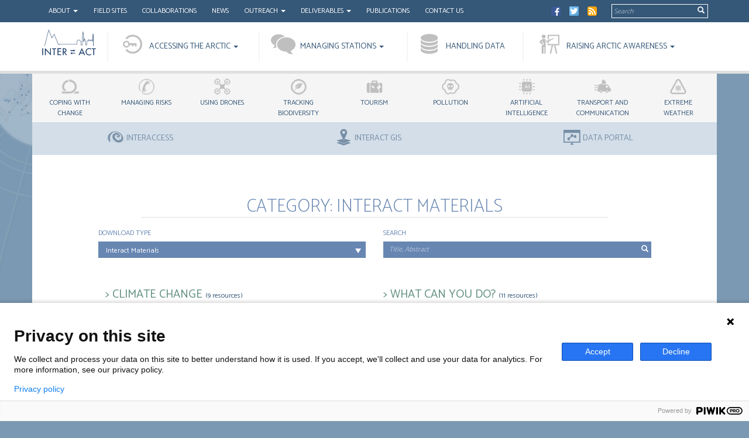

--- FILE ---
content_type: text/html; charset=UTF-8
request_url: https://eu-interact.org/download_type/interactmaterials/
body_size: 13345
content:


<!doctype html>
<html lang="en-US" xmlns:fb="https://www.facebook.com/2008/fbml" xmlns:addthis="https://www.addthis.com/help/api-spec" >
<head>
    <meta charset="utf-8">
    <meta http-equiv="x-ua-compatible" content="ie=edge">
    <meta name="viewport" content="width=device-width, initial-scale=1">
    <script type="text/javascript">var ajaxurl = "https://eu-interact.org/wp/wp-admin/admin-ajax.php",ap_nonce = "cbc82baac7",apTemplateUrl = "https://eu-interact.org/app/plugins/anspress/templates/js-template";apQuestionID = "0";aplang = {"loading":"Loading..","sending":"Sending request","file_size_error":"File size is bigger than 0.48 MB","attached_max":"You have already attached maximum numbers of allowed attachments","commented":"commented","comment":"Comment","cancel":"Cancel","update":"Update","your_comment":"Write your comment...","notifications":"Notifications","mark_all_seen":"Mark all as seen","search":"Search","no_permission_comments":"Sorry, you don't have permission to read comments.","ajax_events":"Are you sure you want to %s?","ajax_error":{"snackbar":{"success":false,"message":"Something went wrong. Please try again."},"modal":["imageUpload"]}};disable_q_suggestion = "";</script><script type="text/javascript">AP_Brushes = {"php":"PHP","css":"CSS","xml":"XML\/HTML","jscript":"Javascript","sql":"SQL","bash":"Bash\/Shell","clojure":"Clojure","cpp":"C++\/C","csharp":"C#","delphi":"Delphi","diff":"Diff","erlang":"Erlang","fsharp":"F#","groovy":"Groovy","java":"Java","javafx":"JavaFX","latex":"Latex","plain":"Plain text","matlab":"Matlabkey","objc":"Object","perl":"Perl","powershell":"PowerShell","python":"Python","r":"R","ruby":"Ruby\/Rails","scala":"Scala","vb":"VisualBasic"};</script><meta name='robots' content='index, follow, max-image-preview:large, max-snippet:-1, max-video-preview:-1' />
	<style>img:is([sizes="auto" i], [sizes^="auto," i]) { contain-intrinsic-size: 3000px 1500px }</style>
	
	<!-- This site is optimized with the Yoast SEO plugin v24.3 - https://yoast.com/wordpress/plugins/seo/ -->
	<title>Interact Materials Archives - INTERACT</title>
	<link rel="canonical" href="https://eu-interact.org/download_type/interactmaterials/" />
	<meta property="og:locale" content="en_US" />
	<meta property="og:type" content="article" />
	<meta property="og:title" content="Interact Materials Archives - INTERACT" />
	<meta property="og:url" content="https://eu-interact.org/download_type/interactmaterials/" />
	<meta property="og:site_name" content="INTERACT" />
	<meta property="og:image" content="https://eu-interact.org/app/uploads/2017/08/placeholder-img.jpg" />
	<meta property="og:image:width" content="1024" />
	<meta property="og:image:height" content="1024" />
	<meta property="og:image:type" content="image/jpeg" />
	<meta name="twitter:card" content="summary_large_image" />
	<meta name="twitter:site" content="@interact66" />
	<script type="application/ld+json" class="yoast-schema-graph">{"@context":"https://schema.org","@graph":[{"@type":"CollectionPage","@id":"https://eu-interact.org/download_type/interactmaterials/","url":"https://eu-interact.org/download_type/interactmaterials/","name":"Interact Materials Archives - INTERACT","isPartOf":{"@id":"https://eu-interact.org/#website"},"primaryImageOfPage":{"@id":"https://eu-interact.org/download_type/interactmaterials/#primaryimage"},"image":{"@id":"https://eu-interact.org/download_type/interactmaterials/#primaryimage"},"thumbnailUrl":"https://eu-interact.org/app/uploads/2017/08/placeholder.jpg","breadcrumb":{"@id":"https://eu-interact.org/download_type/interactmaterials/#breadcrumb"},"inLanguage":"en-US"},{"@type":"ImageObject","inLanguage":"en-US","@id":"https://eu-interact.org/download_type/interactmaterials/#primaryimage","url":"https://eu-interact.org/app/uploads/2017/08/placeholder.jpg","contentUrl":"https://eu-interact.org/app/uploads/2017/08/placeholder.jpg","width":1024,"height":1024},{"@type":"BreadcrumbList","@id":"https://eu-interact.org/download_type/interactmaterials/#breadcrumb","itemListElement":[{"@type":"ListItem","position":1,"name":"Home","item":"https://eu-interact.org/"},{"@type":"ListItem","position":2,"name":"Interact Materials"}]},{"@type":"WebSite","@id":"https://eu-interact.org/#website","url":"https://eu-interact.org/","name":"INTERACT","description":"International Network for Terrestrial Research and Monitoring in the Arctic","potentialAction":[{"@type":"SearchAction","target":{"@type":"EntryPoint","urlTemplate":"https://eu-interact.org/?s={search_term_string}"},"query-input":{"@type":"PropertyValueSpecification","valueRequired":true,"valueName":"search_term_string"}}],"inLanguage":"en-US"}]}</script>
	<!-- / Yoast SEO plugin. -->


<link rel='dns-prefetch' href='//s7.addthis.com' />
<link rel='dns-prefetch' href='//www.google.com' />
<link rel="alternate" type="application/rss+xml" title="INTERACT &raquo; Interact Materials Category Feed" href="https://eu-interact.org/download_type/interactmaterials/feed/" />
<script type="text/javascript">
/* <![CDATA[ */
window._wpemojiSettings = {"baseUrl":"https:\/\/s.w.org\/images\/core\/emoji\/15.0.3\/72x72\/","ext":".png","svgUrl":"https:\/\/s.w.org\/images\/core\/emoji\/15.0.3\/svg\/","svgExt":".svg","source":{"concatemoji":"https:\/\/eu-interact.org\/wp\/wp-includes\/js\/wp-emoji-release.min.js?ver=6.7.1"}};
/*! This file is auto-generated */
!function(i,n){var o,s,e;function c(e){try{var t={supportTests:e,timestamp:(new Date).valueOf()};sessionStorage.setItem(o,JSON.stringify(t))}catch(e){}}function p(e,t,n){e.clearRect(0,0,e.canvas.width,e.canvas.height),e.fillText(t,0,0);var t=new Uint32Array(e.getImageData(0,0,e.canvas.width,e.canvas.height).data),r=(e.clearRect(0,0,e.canvas.width,e.canvas.height),e.fillText(n,0,0),new Uint32Array(e.getImageData(0,0,e.canvas.width,e.canvas.height).data));return t.every(function(e,t){return e===r[t]})}function u(e,t,n){switch(t){case"flag":return n(e,"\ud83c\udff3\ufe0f\u200d\u26a7\ufe0f","\ud83c\udff3\ufe0f\u200b\u26a7\ufe0f")?!1:!n(e,"\ud83c\uddfa\ud83c\uddf3","\ud83c\uddfa\u200b\ud83c\uddf3")&&!n(e,"\ud83c\udff4\udb40\udc67\udb40\udc62\udb40\udc65\udb40\udc6e\udb40\udc67\udb40\udc7f","\ud83c\udff4\u200b\udb40\udc67\u200b\udb40\udc62\u200b\udb40\udc65\u200b\udb40\udc6e\u200b\udb40\udc67\u200b\udb40\udc7f");case"emoji":return!n(e,"\ud83d\udc26\u200d\u2b1b","\ud83d\udc26\u200b\u2b1b")}return!1}function f(e,t,n){var r="undefined"!=typeof WorkerGlobalScope&&self instanceof WorkerGlobalScope?new OffscreenCanvas(300,150):i.createElement("canvas"),a=r.getContext("2d",{willReadFrequently:!0}),o=(a.textBaseline="top",a.font="600 32px Arial",{});return e.forEach(function(e){o[e]=t(a,e,n)}),o}function t(e){var t=i.createElement("script");t.src=e,t.defer=!0,i.head.appendChild(t)}"undefined"!=typeof Promise&&(o="wpEmojiSettingsSupports",s=["flag","emoji"],n.supports={everything:!0,everythingExceptFlag:!0},e=new Promise(function(e){i.addEventListener("DOMContentLoaded",e,{once:!0})}),new Promise(function(t){var n=function(){try{var e=JSON.parse(sessionStorage.getItem(o));if("object"==typeof e&&"number"==typeof e.timestamp&&(new Date).valueOf()<e.timestamp+604800&&"object"==typeof e.supportTests)return e.supportTests}catch(e){}return null}();if(!n){if("undefined"!=typeof Worker&&"undefined"!=typeof OffscreenCanvas&&"undefined"!=typeof URL&&URL.createObjectURL&&"undefined"!=typeof Blob)try{var e="postMessage("+f.toString()+"("+[JSON.stringify(s),u.toString(),p.toString()].join(",")+"));",r=new Blob([e],{type:"text/javascript"}),a=new Worker(URL.createObjectURL(r),{name:"wpTestEmojiSupports"});return void(a.onmessage=function(e){c(n=e.data),a.terminate(),t(n)})}catch(e){}c(n=f(s,u,p))}t(n)}).then(function(e){for(var t in e)n.supports[t]=e[t],n.supports.everything=n.supports.everything&&n.supports[t],"flag"!==t&&(n.supports.everythingExceptFlag=n.supports.everythingExceptFlag&&n.supports[t]);n.supports.everythingExceptFlag=n.supports.everythingExceptFlag&&!n.supports.flag,n.DOMReady=!1,n.readyCallback=function(){n.DOMReady=!0}}).then(function(){return e}).then(function(){var e;n.supports.everything||(n.readyCallback(),(e=n.source||{}).concatemoji?t(e.concatemoji):e.wpemoji&&e.twemoji&&(t(e.twemoji),t(e.wpemoji)))}))}((window,document),window._wpemojiSettings);
/* ]]> */
</script>
<link rel='stylesheet' id='anspress-fonts-css' href='https://eu-interact.org/app/plugins/anspress/templates/css/fonts.css?ver=4.4.4' type='text/css' media='all' />
<link rel='stylesheet' id='anspress-main-css' href='https://eu-interact.org/app/plugins/anspress/templates/css/main.css?ver=4.4.4' type='text/css' media='all' />
<style id='anspress-main-inline-css' type='text/css'>

		#anspress .ap-q-cells{
				margin-left: 60px;
		}
		#anspress .ap-a-cells{
				margin-left: 60px;
		}
</style>
<link rel='stylesheet' id='ap-overrides-css' href='https://eu-interact.org/app/plugins/anspress/templates/css/overrides.css?v=4.4.4&#038;ver=4.4.4' type='text/css' media='all' />
<style id='wp-emoji-styles-inline-css' type='text/css'>

	img.wp-smiley, img.emoji {
		display: inline !important;
		border: none !important;
		box-shadow: none !important;
		height: 1em !important;
		width: 1em !important;
		margin: 0 0.07em !important;
		vertical-align: -0.1em !important;
		background: none !important;
		padding: 0 !important;
	}
</style>
<link rel='stylesheet' id='wp-block-library-css' href='https://eu-interact.org/wp/wp-includes/css/dist/block-library/style.min.css?ver=6.7.1' type='text/css' media='all' />
<link rel='stylesheet' id='mpp_gutenberg-css' href='https://eu-interact.org/app/plugins/user-profile-picture/dist/blocks.style.build.css?ver=2.5.0' type='text/css' media='all' />
<style id='classic-theme-styles-inline-css' type='text/css'>
/*! This file is auto-generated */
.wp-block-button__link{color:#fff;background-color:#32373c;border-radius:9999px;box-shadow:none;text-decoration:none;padding:calc(.667em + 2px) calc(1.333em + 2px);font-size:1.125em}.wp-block-file__button{background:#32373c;color:#fff;text-decoration:none}
</style>
<style id='global-styles-inline-css' type='text/css'>
:root{--wp--preset--aspect-ratio--square: 1;--wp--preset--aspect-ratio--4-3: 4/3;--wp--preset--aspect-ratio--3-4: 3/4;--wp--preset--aspect-ratio--3-2: 3/2;--wp--preset--aspect-ratio--2-3: 2/3;--wp--preset--aspect-ratio--16-9: 16/9;--wp--preset--aspect-ratio--9-16: 9/16;--wp--preset--color--black: #000000;--wp--preset--color--cyan-bluish-gray: #abb8c3;--wp--preset--color--white: #ffffff;--wp--preset--color--pale-pink: #f78da7;--wp--preset--color--vivid-red: #cf2e2e;--wp--preset--color--luminous-vivid-orange: #ff6900;--wp--preset--color--luminous-vivid-amber: #fcb900;--wp--preset--color--light-green-cyan: #7bdcb5;--wp--preset--color--vivid-green-cyan: #00d084;--wp--preset--color--pale-cyan-blue: #8ed1fc;--wp--preset--color--vivid-cyan-blue: #0693e3;--wp--preset--color--vivid-purple: #9b51e0;--wp--preset--gradient--vivid-cyan-blue-to-vivid-purple: linear-gradient(135deg,rgba(6,147,227,1) 0%,rgb(155,81,224) 100%);--wp--preset--gradient--light-green-cyan-to-vivid-green-cyan: linear-gradient(135deg,rgb(122,220,180) 0%,rgb(0,208,130) 100%);--wp--preset--gradient--luminous-vivid-amber-to-luminous-vivid-orange: linear-gradient(135deg,rgba(252,185,0,1) 0%,rgba(255,105,0,1) 100%);--wp--preset--gradient--luminous-vivid-orange-to-vivid-red: linear-gradient(135deg,rgba(255,105,0,1) 0%,rgb(207,46,46) 100%);--wp--preset--gradient--very-light-gray-to-cyan-bluish-gray: linear-gradient(135deg,rgb(238,238,238) 0%,rgb(169,184,195) 100%);--wp--preset--gradient--cool-to-warm-spectrum: linear-gradient(135deg,rgb(74,234,220) 0%,rgb(151,120,209) 20%,rgb(207,42,186) 40%,rgb(238,44,130) 60%,rgb(251,105,98) 80%,rgb(254,248,76) 100%);--wp--preset--gradient--blush-light-purple: linear-gradient(135deg,rgb(255,206,236) 0%,rgb(152,150,240) 100%);--wp--preset--gradient--blush-bordeaux: linear-gradient(135deg,rgb(254,205,165) 0%,rgb(254,45,45) 50%,rgb(107,0,62) 100%);--wp--preset--gradient--luminous-dusk: linear-gradient(135deg,rgb(255,203,112) 0%,rgb(199,81,192) 50%,rgb(65,88,208) 100%);--wp--preset--gradient--pale-ocean: linear-gradient(135deg,rgb(255,245,203) 0%,rgb(182,227,212) 50%,rgb(51,167,181) 100%);--wp--preset--gradient--electric-grass: linear-gradient(135deg,rgb(202,248,128) 0%,rgb(113,206,126) 100%);--wp--preset--gradient--midnight: linear-gradient(135deg,rgb(2,3,129) 0%,rgb(40,116,252) 100%);--wp--preset--font-size--small: 13px;--wp--preset--font-size--medium: 20px;--wp--preset--font-size--large: 36px;--wp--preset--font-size--x-large: 42px;--wp--preset--spacing--20: 0.44rem;--wp--preset--spacing--30: 0.67rem;--wp--preset--spacing--40: 1rem;--wp--preset--spacing--50: 1.5rem;--wp--preset--spacing--60: 2.25rem;--wp--preset--spacing--70: 3.38rem;--wp--preset--spacing--80: 5.06rem;--wp--preset--shadow--natural: 6px 6px 9px rgba(0, 0, 0, 0.2);--wp--preset--shadow--deep: 12px 12px 50px rgba(0, 0, 0, 0.4);--wp--preset--shadow--sharp: 6px 6px 0px rgba(0, 0, 0, 0.2);--wp--preset--shadow--outlined: 6px 6px 0px -3px rgba(255, 255, 255, 1), 6px 6px rgba(0, 0, 0, 1);--wp--preset--shadow--crisp: 6px 6px 0px rgba(0, 0, 0, 1);}:where(.is-layout-flex){gap: 0.5em;}:where(.is-layout-grid){gap: 0.5em;}body .is-layout-flex{display: flex;}.is-layout-flex{flex-wrap: wrap;align-items: center;}.is-layout-flex > :is(*, div){margin: 0;}body .is-layout-grid{display: grid;}.is-layout-grid > :is(*, div){margin: 0;}:where(.wp-block-columns.is-layout-flex){gap: 2em;}:where(.wp-block-columns.is-layout-grid){gap: 2em;}:where(.wp-block-post-template.is-layout-flex){gap: 1.25em;}:where(.wp-block-post-template.is-layout-grid){gap: 1.25em;}.has-black-color{color: var(--wp--preset--color--black) !important;}.has-cyan-bluish-gray-color{color: var(--wp--preset--color--cyan-bluish-gray) !important;}.has-white-color{color: var(--wp--preset--color--white) !important;}.has-pale-pink-color{color: var(--wp--preset--color--pale-pink) !important;}.has-vivid-red-color{color: var(--wp--preset--color--vivid-red) !important;}.has-luminous-vivid-orange-color{color: var(--wp--preset--color--luminous-vivid-orange) !important;}.has-luminous-vivid-amber-color{color: var(--wp--preset--color--luminous-vivid-amber) !important;}.has-light-green-cyan-color{color: var(--wp--preset--color--light-green-cyan) !important;}.has-vivid-green-cyan-color{color: var(--wp--preset--color--vivid-green-cyan) !important;}.has-pale-cyan-blue-color{color: var(--wp--preset--color--pale-cyan-blue) !important;}.has-vivid-cyan-blue-color{color: var(--wp--preset--color--vivid-cyan-blue) !important;}.has-vivid-purple-color{color: var(--wp--preset--color--vivid-purple) !important;}.has-black-background-color{background-color: var(--wp--preset--color--black) !important;}.has-cyan-bluish-gray-background-color{background-color: var(--wp--preset--color--cyan-bluish-gray) !important;}.has-white-background-color{background-color: var(--wp--preset--color--white) !important;}.has-pale-pink-background-color{background-color: var(--wp--preset--color--pale-pink) !important;}.has-vivid-red-background-color{background-color: var(--wp--preset--color--vivid-red) !important;}.has-luminous-vivid-orange-background-color{background-color: var(--wp--preset--color--luminous-vivid-orange) !important;}.has-luminous-vivid-amber-background-color{background-color: var(--wp--preset--color--luminous-vivid-amber) !important;}.has-light-green-cyan-background-color{background-color: var(--wp--preset--color--light-green-cyan) !important;}.has-vivid-green-cyan-background-color{background-color: var(--wp--preset--color--vivid-green-cyan) !important;}.has-pale-cyan-blue-background-color{background-color: var(--wp--preset--color--pale-cyan-blue) !important;}.has-vivid-cyan-blue-background-color{background-color: var(--wp--preset--color--vivid-cyan-blue) !important;}.has-vivid-purple-background-color{background-color: var(--wp--preset--color--vivid-purple) !important;}.has-black-border-color{border-color: var(--wp--preset--color--black) !important;}.has-cyan-bluish-gray-border-color{border-color: var(--wp--preset--color--cyan-bluish-gray) !important;}.has-white-border-color{border-color: var(--wp--preset--color--white) !important;}.has-pale-pink-border-color{border-color: var(--wp--preset--color--pale-pink) !important;}.has-vivid-red-border-color{border-color: var(--wp--preset--color--vivid-red) !important;}.has-luminous-vivid-orange-border-color{border-color: var(--wp--preset--color--luminous-vivid-orange) !important;}.has-luminous-vivid-amber-border-color{border-color: var(--wp--preset--color--luminous-vivid-amber) !important;}.has-light-green-cyan-border-color{border-color: var(--wp--preset--color--light-green-cyan) !important;}.has-vivid-green-cyan-border-color{border-color: var(--wp--preset--color--vivid-green-cyan) !important;}.has-pale-cyan-blue-border-color{border-color: var(--wp--preset--color--pale-cyan-blue) !important;}.has-vivid-cyan-blue-border-color{border-color: var(--wp--preset--color--vivid-cyan-blue) !important;}.has-vivid-purple-border-color{border-color: var(--wp--preset--color--vivid-purple) !important;}.has-vivid-cyan-blue-to-vivid-purple-gradient-background{background: var(--wp--preset--gradient--vivid-cyan-blue-to-vivid-purple) !important;}.has-light-green-cyan-to-vivid-green-cyan-gradient-background{background: var(--wp--preset--gradient--light-green-cyan-to-vivid-green-cyan) !important;}.has-luminous-vivid-amber-to-luminous-vivid-orange-gradient-background{background: var(--wp--preset--gradient--luminous-vivid-amber-to-luminous-vivid-orange) !important;}.has-luminous-vivid-orange-to-vivid-red-gradient-background{background: var(--wp--preset--gradient--luminous-vivid-orange-to-vivid-red) !important;}.has-very-light-gray-to-cyan-bluish-gray-gradient-background{background: var(--wp--preset--gradient--very-light-gray-to-cyan-bluish-gray) !important;}.has-cool-to-warm-spectrum-gradient-background{background: var(--wp--preset--gradient--cool-to-warm-spectrum) !important;}.has-blush-light-purple-gradient-background{background: var(--wp--preset--gradient--blush-light-purple) !important;}.has-blush-bordeaux-gradient-background{background: var(--wp--preset--gradient--blush-bordeaux) !important;}.has-luminous-dusk-gradient-background{background: var(--wp--preset--gradient--luminous-dusk) !important;}.has-pale-ocean-gradient-background{background: var(--wp--preset--gradient--pale-ocean) !important;}.has-electric-grass-gradient-background{background: var(--wp--preset--gradient--electric-grass) !important;}.has-midnight-gradient-background{background: var(--wp--preset--gradient--midnight) !important;}.has-small-font-size{font-size: var(--wp--preset--font-size--small) !important;}.has-medium-font-size{font-size: var(--wp--preset--font-size--medium) !important;}.has-large-font-size{font-size: var(--wp--preset--font-size--large) !important;}.has-x-large-font-size{font-size: var(--wp--preset--font-size--x-large) !important;}
:where(.wp-block-post-template.is-layout-flex){gap: 1.25em;}:where(.wp-block-post-template.is-layout-grid){gap: 1.25em;}
:where(.wp-block-columns.is-layout-flex){gap: 2em;}:where(.wp-block-columns.is-layout-grid){gap: 2em;}
:root :where(.wp-block-pullquote){font-size: 1.5em;line-height: 1.6;}
</style>
<link rel='stylesheet' id='contact-form-7-css' href='https://eu-interact.org/app/plugins/contact-form-7/includes/css/styles.css?ver=5.4' type='text/css' media='all' />
<link rel='stylesheet' id='syntaxhighlighter-core-css' href='https://eu-interact.org/app/plugins/anspress/addons/syntaxhighlighter/syntaxhighlighter/styles/shCore.css?ver=4.4.4' type='text/css' media='all' />
<link rel='stylesheet' id='syntaxhighlighter-theme-default-css' href='https://eu-interact.org/app/plugins/anspress/addons/syntaxhighlighter/syntaxhighlighter/styles/shThemeDefault.css?ver=4.4.4' type='text/css' media='all' />
<link rel='stylesheet' id='tablepress-default-css' href='https://eu-interact.org/app/plugins/table-press/css/default.min.css?ver=1.14' type='text/css' media='all' />
<link rel='stylesheet' id='addthis_all_pages-css' href='https://eu-interact.org/app/plugins/addthis/frontend/build/addthis_wordpress_public.min.css?ver=6.7.1' type='text/css' media='all' />
<link rel='stylesheet' id='sage/css-css' href='https://eu-interact.org/app/themes/interact/dist/styles/main.css' type='text/css' media='all' />
<link rel='stylesheet' id='glossary-hint-css' href='https://eu-interact.org/app/plugins/wp-glossary/assets/css/tooltip-line.css?ver=2.0.12' type='text/css' media='all' />
<script type="text/javascript" src="https://s7.addthis.com/js/300/addthis_widget.js?ver=6.7.1#pubid=wp-3144af4447167cfd1e443adb1195ad82" id="addthis_widget-js"></script>
<link rel="https://api.w.org/" href="https://eu-interact.org/wp-json/" /><link rel="EditURI" type="application/rsd+xml" title="RSD" href="https://eu-interact.org/wp/xmlrpc.php?rsd" />
<meta name="generator" content="WordPress 6.7.1" />
<script src="https://www.google.com/recaptcha/api.js" async defer></script>
<script data-cfasync="false" type="text/javascript">if (window.addthis_product === undefined) { window.addthis_product = "wpp"; } if (window.wp_product_version === undefined) { window.wp_product_version = "wpp-6.2.7"; } if (window.addthis_share === undefined) { window.addthis_share = {}; } if (window.addthis_config === undefined) { window.addthis_config = {"data_track_clickback":true,"ignore_server_config":true,"ui_atversion":300}; } if (window.addthis_layers === undefined) { window.addthis_layers = {}; } if (window.addthis_layers_tools === undefined) { window.addthis_layers_tools = [{"responsiveshare":{"numPreferredServices":3,"counts":"none","size":"16px","style":"responsive","shareCountThreshold":0,"services":"facebook,twitter,researchgate,google_plusone_share","elements":".addthis_inline_share_toolbox_jcay,.at-above-post,.at-above-post-page","id":"responsiveshare"}}]; } else { window.addthis_layers_tools.push({"responsiveshare":{"numPreferredServices":3,"counts":"none","size":"16px","style":"responsive","shareCountThreshold":0,"services":"facebook,twitter,researchgate,google_plusone_share","elements":".addthis_inline_share_toolbox_jcay,.at-above-post,.at-above-post-page","id":"responsiveshare"}});  } if (window.addthis_plugin_info === undefined) { window.addthis_plugin_info = {"info_status":"enabled","cms_name":"WordPress","plugin_name":"Share Buttons by AddThis","plugin_version":"6.2.7","plugin_mode":"WordPress","anonymous_profile_id":"wp-3144af4447167cfd1e443adb1195ad82","page_info":{"template":"archives","post_type":""},"sharing_enabled_on_post_via_metabox":false}; } 
                    (function() {
                      var first_load_interval_id = setInterval(function () {
                        if (typeof window.addthis !== 'undefined') {
                          window.clearInterval(first_load_interval_id);
                          if (typeof window.addthis_layers !== 'undefined' && Object.getOwnPropertyNames(window.addthis_layers).length > 0) {
                            window.addthis.layers(window.addthis_layers);
                          }
                          if (Array.isArray(window.addthis_layers_tools)) {
                            for (i = 0; i < window.addthis_layers_tools.length; i++) {
                              window.addthis.layers(window.addthis_layers_tools[i]);
                            }
                          }
                        }
                     },1000)
                    }());
                </script><link rel="icon" href="https://eu-interact.org/app/uploads/2017/08/cropped-placeholder-img-150x150.jpg" sizes="32x32" />
<link rel="icon" href="https://eu-interact.org/app/uploads/2017/08/cropped-placeholder-img-300x300.jpg" sizes="192x192" />
<link rel="apple-touch-icon" href="https://eu-interact.org/app/uploads/2017/08/cropped-placeholder-img-300x300.jpg" />
<meta name="msapplication-TileImage" content="https://eu-interact.org/app/uploads/2017/08/cropped-placeholder-img-300x300.jpg" />
		<style type="text/css" id="wp-custom-css">
			body .entry-style figure{
	    width: 100% !important;
} 

body .entry-style figure img{
	    max-width: 100%;
      height: auto;
}

body .entry-style figcaption {
	padding-top: 1em;
}

body.home .home-text a:last-child {
	float: none;
}

body nav .portals #menu-portals-menu li.icon-gis a {
	width: 135px;
}		</style>
		    <base href="https://eu-interact.org/wp/">
    <link href="https://fonts.googleapis.com/css?family=Catamaran:100,300,400,600" rel="stylesheet">
    <!-- Global site tag (gtag.js) - Google Analytics -->
<!--    <script async src="https://www.googletagmanager.com/gtag/js?id=UA-101627676-2"></script>-->
<!--    <script>-->
<!--        window.dataLayer = window.dataLayer || [];-->
<!--        function gtag(){dataLayer.push(arguments);}-->
<!--        gtag('js', new Date());-->
<!---->
<!--        gtag('config', 'UA-101627676-2');-->
<!--    </script>-->
  <script type="text/javascript">
    (function(window, document, dataLayerName, id) {
      window[dataLayerName]=window[dataLayerName]||[],window[dataLayerName].push({start:(new Date).getTime(),event:"stg.start"});var scripts=document.getElementsByTagName('script')[0],tags=document.createElement('script');
      function stgCreateCookie(a,b,c){var d="";if(c){var e=new Date;e.setTime(e.getTime()+24*c*60*60*1e3),d="; expires="+e.toUTCString()}document.cookie=a+"="+b+d+"; path=/"}
      var isStgDebug=(window.location.href.match("stg_debug")||document.cookie.match("stg_debug"))&&!window.location.href.match("stg_disable_debug");stgCreateCookie("stg_debug",isStgDebug?1:"",isStgDebug?14:-1);
      var qP=[];dataLayerName!=="dataLayer"&&qP.push("data_layer_name="+dataLayerName),isStgDebug&&qP.push("stg_debug");var qPString=qP.length>0?("?"+qP.join("&")):"";
      tags.async=!0,tags.src="https://inkode.containers.piwik.pro/"+id+".js"+qPString,scripts.parentNode.insertBefore(tags,scripts);
      !function(a,n,i){a[n]=a[n]||{};for(var c=0;c<i.length;c++)!function(i){a[n][i]=a[n][i]||{},a[n][i].api=a[n][i].api||function(){var a=[].slice.call(arguments,0);"string"==typeof a[0]&&window[dataLayerName].push({event:n+"."+i+":"+a[0],parameters:[].slice.call(arguments,1)})}}(i[c])}(window,"ppms",["tm","cm"]);
    })(window, document, 'dataLayer', '5b267c12-67fe-40f3-a4b1-9f03e34280fe');
  </script>
</head>
<body class="archive tax-download_type term-interactmaterials term-79 front-end">
<!--[if IE]>
<div class="alert alert-warning">
    You are using an <strong>outdated</strong> browser. Please <a href="http://browsehappy.com/">upgrade your browser</a> to improve your experience.</div>
<![endif]-->
<header>
        <nav class="navbar navbar-default">
          <!-- Brand and toggle get grouped for better mobile display-->
          <div class="navbar-header">
              <a class="navbar-brand view-m col-md-2 col-sm-2 col-xs-2" href="https://eu-interact.org/" alt="INTERACT">
                  <img class="img-responsive logo" src="https://eu-interact.org/app/themes/interact/dist/images/logo.svg">
              </a>
              <button class="navbar-toggle-pt collapsed" type="button" data-toggle="collapse" data-target="#portal-navbar" aria-expanded="false">
              Portals
              </button>
              <button class="navbar-toggle-sv collapsed" type="button" data-toggle="collapse" data-target="#sv-navbar" aria-expanded="false">
              Services
              </button>
              <button class="navbar-toggle collapsed" type="button" data-toggle="collapse" data-target="#ia-navbar" aria-expanded="false">
              Menu
              </button>
          </div>
          <!-- Collect the nav links, forms, and other content for toggling-->
          <div class="collapse navbar-collapse" id="ia-navbar">
              <div class="container-fluid secondary-menu">
                  <div class="container">
                      <div class="row">
                          <nav class="col-md-9 col-sm-9 col-xs-12">
                              <ul id="menu-top-menu" class="nav navbar-nav"><li itemscope="itemscope" itemtype="https://www.schema.org/SiteNavigationElement" id="menu-item-415" class="menu-item menu-item-type-custom menu-item-object-custom menu-item-has-children menu-item-415 dropdown"><a title="About" href="#" data-toggle="dropdown" class="dropdown-toggle" aria-haspopup="true">About <span class="caret"></span></a>
<ul role="menu" class=" dropdown-menu" >
	<li itemscope="itemscope" itemtype="https://www.schema.org/SiteNavigationElement" id="menu-item-410" class="menu-item menu-item-type-post_type menu-item-object-page menu-item-410"><a title="Project" href="https://eu-interact.org/project/">Project</a></li>
	<li itemscope="itemscope" itemtype="https://www.schema.org/SiteNavigationElement" id="menu-item-1338" class="menu-item menu-item-type-post_type menu-item-object-page menu-item-1338"><a title="Consortium" href="https://eu-interact.org/partners/">Consortium</a></li>
	<li itemscope="itemscope" itemtype="https://www.schema.org/SiteNavigationElement" id="menu-item-418" class="menu-item menu-item-type-post_type menu-item-object-page menu-item-418"><a title="People" href="https://eu-interact.org/people/">People</a></li>
	<li itemscope="itemscope" itemtype="https://www.schema.org/SiteNavigationElement" id="menu-item-3545" class="menu-item menu-item-type-post_type menu-item-object-page menu-item-3545"><a title="GDPR" href="https://eu-interact.org/gdpr/">GDPR</a></li>
</ul>
</li>
<li itemscope="itemscope" itemtype="https://www.schema.org/SiteNavigationElement" id="menu-item-353" class="menu-item menu-item-type-post_type_archive menu-item-object-station_post_type menu-item-353"><a title="Field Sites" href="https://eu-interact.org/field-sites/">Field Sites</a></li>
<li itemscope="itemscope" itemtype="https://www.schema.org/SiteNavigationElement" id="menu-item-1701" class="menu-item menu-item-type-post_type menu-item-object-page menu-item-1701"><a title="Collaborations" href="https://eu-interact.org/collaborations/">Collaborations</a></li>
<li itemscope="itemscope" itemtype="https://www.schema.org/SiteNavigationElement" id="menu-item-349" class="menu-item menu-item-type-taxonomy menu-item-object-category menu-item-349"><a title="News" href="https://eu-interact.org/category/news/">News</a></li>
<li itemscope="itemscope" itemtype="https://www.schema.org/SiteNavigationElement" id="menu-item-343" class="menu-item menu-item-type-custom menu-item-object-custom menu-item-has-children menu-item-343 dropdown"><a title="Outreach" href="#" data-toggle="dropdown" class="dropdown-toggle" aria-haspopup="true">Outreach <span class="caret"></span></a>
<ul role="menu" class=" dropdown-menu" >
	<li itemscope="itemscope" itemtype="https://www.schema.org/SiteNavigationElement" id="menu-item-9845" class="menu-item menu-item-type-post_type menu-item-object-page menu-item-9845"><a title="Northwards" href="https://eu-interact.org/northwards/">Northwards</a></li>
	<li itemscope="itemscope" itemtype="https://www.schema.org/SiteNavigationElement" id="menu-item-10084" class="menu-item menu-item-type-post_type menu-item-object-page menu-item-10084"><a title="The Changing Global Arctic" href="https://eu-interact.org/the-changing-global-arctic/">The Changing Global Arctic</a></li>
	<li itemscope="itemscope" itemtype="https://www.schema.org/SiteNavigationElement" id="menu-item-347" class="menu-item menu-item-type-post_type_archive menu-item-object-gallery_post_type menu-item-347"><a title="Gallery" href="https://eu-interact.org/gallery/">Gallery</a></li>
	<li itemscope="itemscope" itemtype="https://www.schema.org/SiteNavigationElement" id="menu-item-358" class="menu-item menu-item-type-post_type_archive menu-item-object-glossary menu-item-358"><a title="Glossary" href="https://eu-interact.org/glossary/">Glossary</a></li>
	<li itemscope="itemscope" itemtype="https://www.schema.org/SiteNavigationElement" id="menu-item-2809" class="menu-item menu-item-type-post_type menu-item-object-page menu-item-2809"><a title="MEDIA" href="https://eu-interact.org/media-page/">MEDIA</a></li>
	<li itemscope="itemscope" itemtype="https://www.schema.org/SiteNavigationElement" id="menu-item-3625" class="menu-item menu-item-type-post_type menu-item-object-page menu-item-3625"><a title="INTERACT in Media" href="https://eu-interact.org/interact-in-media/">INTERACT in Media</a></li>
</ul>
</li>
<li itemscope="itemscope" itemtype="https://www.schema.org/SiteNavigationElement" id="menu-item-2717" class="menu-item menu-item-type-post_type menu-item-object-page menu-item-has-children menu-item-2717 dropdown"><a title="Deliverables" href="#" data-toggle="dropdown" class="dropdown-toggle" aria-haspopup="true">Deliverables <span class="caret"></span></a>
<ul role="menu" class=" dropdown-menu" >
	<li itemscope="itemscope" itemtype="https://www.schema.org/SiteNavigationElement" id="menu-item-2735" class="menu-item menu-item-type-post_type menu-item-object-page menu-item-2735"><a title="INTERACT presentation material" href="https://eu-interact.org/interact-presentation-material/">INTERACT presentation material</a></li>
	<li itemscope="itemscope" itemtype="https://www.schema.org/SiteNavigationElement" id="menu-item-6789" class="menu-item menu-item-type-post_type menu-item-object-page menu-item-has-children menu-item-6789 dropdown"><a title="PRESENTATIONS" href="https://eu-interact.org/presentations/">PRESENTATIONS</a>
	<ul role="menu" class=" dropdown-menu" >
		<li itemscope="itemscope" itemtype="https://www.schema.org/SiteNavigationElement" id="menu-item-2718" class="menu-item menu-item-type-post_type menu-item-object-page menu-item-2718"><a title="Presentations INTERACT II" href="https://eu-interact.org/resources/presentations_interact_ii/">Presentations INTERACT II</a></li>
		<li itemscope="itemscope" itemtype="https://www.schema.org/SiteNavigationElement" id="menu-item-5025" class="menu-item menu-item-type-post_type menu-item-object-page menu-item-5025"><a title="Presentations INTERACT III" href="https://eu-interact.org/resources/presentations-interact-iii/">Presentations INTERACT III</a></li>
	</ul>
</li>
	<li itemscope="itemscope" itemtype="https://www.schema.org/SiteNavigationElement" id="menu-item-6792" class="menu-item menu-item-type-post_type menu-item-object-page menu-item-has-children menu-item-6792 dropdown"><a title="DELIVERABLES" href="https://eu-interact.org/deliverables-2/">DELIVERABLES</a>
	<ul role="menu" class=" dropdown-menu" >
		<li itemscope="itemscope" itemtype="https://www.schema.org/SiteNavigationElement" id="menu-item-2729" class="menu-item menu-item-type-post_type menu-item-object-page menu-item-2729"><a title="Deliverables INTERACT II" href="https://eu-interact.org/deliverables/">Deliverables INTERACT II</a></li>
		<li itemscope="itemscope" itemtype="https://www.schema.org/SiteNavigationElement" id="menu-item-5183" class="menu-item menu-item-type-post_type menu-item-object-page menu-item-5183"><a title="Deliverables INTERACT III" href="https://eu-interact.org/deliverables-interact-iii/">Deliverables INTERACT III</a></li>
	</ul>
</li>
	<li itemscope="itemscope" itemtype="https://www.schema.org/SiteNavigationElement" id="menu-item-6795" class="menu-item menu-item-type-post_type menu-item-object-page menu-item-has-children menu-item-6795 dropdown"><a title="MEETING MINUTES" href="https://eu-interact.org/meeting-minutes-2/">MEETING MINUTES</a>
	<ul role="menu" class=" dropdown-menu" >
		<li itemscope="itemscope" itemtype="https://www.schema.org/SiteNavigationElement" id="menu-item-2736" class="menu-item menu-item-type-post_type menu-item-object-page menu-item-2736"><a title="Meeting Minutes INTERACT II" href="https://eu-interact.org/meeting-minutes/">Meeting Minutes INTERACT II</a></li>
		<li itemscope="itemscope" itemtype="https://www.schema.org/SiteNavigationElement" id="menu-item-5208" class="menu-item menu-item-type-post_type menu-item-object-page menu-item-5208"><a title="Meeting Minutes INTERACT III" href="https://eu-interact.org/meeting-minutes-interact-iii/">Meeting Minutes INTERACT III</a></li>
	</ul>
</li>
	<li itemscope="itemscope" itemtype="https://www.schema.org/SiteNavigationElement" id="menu-item-6798" class="menu-item menu-item-type-post_type menu-item-object-page menu-item-has-children menu-item-6798 dropdown"><a title="NEWSLETTERS" href="https://eu-interact.org/newsletters/">NEWSLETTERS</a>
	<ul role="menu" class=" dropdown-menu" >
		<li itemscope="itemscope" itemtype="https://www.schema.org/SiteNavigationElement" id="menu-item-2737" class="menu-item menu-item-type-post_type menu-item-object-page menu-item-2737"><a title="Newsletters INTERACT II" href="https://eu-interact.org/interact-newsletters/">Newsletters INTERACT II</a></li>
		<li itemscope="itemscope" itemtype="https://www.schema.org/SiteNavigationElement" id="menu-item-5562" class="menu-item menu-item-type-post_type menu-item-object-page menu-item-5562"><a title="Newsletters INTERACT III" href="https://eu-interact.org/newsletters-interact-iii/">Newsletters INTERACT III</a></li>
	</ul>
</li>
</ul>
</li>
<li itemscope="itemscope" itemtype="https://www.schema.org/SiteNavigationElement" id="menu-item-352" class="menu-item menu-item-type-post_type_archive menu-item-object-publication menu-item-352"><a title="Publications" href="https://eu-interact.org/publication/">Publications</a></li>
<li itemscope="itemscope" itemtype="https://www.schema.org/SiteNavigationElement" id="menu-item-339" class="menu-item menu-item-type-post_type menu-item-object-page menu-item-339"><a title="Contact us" href="https://eu-interact.org/contact/">Contact us</a></li>
</ul>                          </nav>
                          <div class="col-md-1 col-sm-1 col-sm-offset-0 col-xs-4 col-xs-offset-4 social">
                              <ul>
                                  <li>
                                      <a href="https://www.facebook.com/InteractArctic/" target="_blank">
                                          <img class="icon" alt="Facebook" src="https://eu-interact.org/app/themes/interact/dist/images/facebook-128.png">
                                      </a>
                                  </li>
                                  <li>
                                      <a href="https://twitter.com/interact66" target="_blank">
                                          <img class="icon" alt="Twitter" src="https://eu-interact.org/app/themes/interact/dist/images/twitter-128.png">
                                      </a>
                                  </li>
                                  <li>
                                      <a href="https://eu-interact.org/feed/" target="_blank">
                                          <img class="icon" alt="Rss 2.0" src="https://eu-interact.org/app/themes/interact/dist/images/rss-128.png">
                                      </a>
                                  </li>
                              </ul>
                          </div>
                          <div class="col-md-2 col-md-offset-0 col-sm-2 col-sm-offset-0 col-xs-8 col-xs-offset-2">
                              <form class="navbar-form navbar-left" role="search" method="get" action="https://eu-interact.org/">
                                  <div class="form-group">
                                      <input class="form-control" name="s" type="text" value="" placeholder="Search">
                                  </div>
                                  <button class="btn btn-default btn-sm" type="submit">
                                      <span class="glyphicon glyphicon-search"></span>
                                  </button>
                              </form>
                          </div>
                      </div>
                  </div>
              </div>
              <div class="container-fluid primary-menu">
                  <div class="container">
                      <a class="navbar-brand view col-md-1 col-sm-1" href="https://eu-interact.org/" alt="INTERACT">
                          <img class="img-responsive logo" src="https://eu-interact.org/app/themes/interact/dist/images/logo.svg">
                      </a>
                      <ul id="menu-featured-menu" class="nav navbar-nav col-md-11 col-sm-11 col-xs-12 no-padding"><li itemscope="itemscope" itemtype="https://www.schema.org/SiteNavigationElement" id="menu-item-5496" class="icon-access menu-item menu-item-type-custom menu-item-object-custom menu-item-has-children menu-item-5496 dropdown"><a title="Accessing the Arctic" href="#" data-toggle="dropdown" class="dropdown-toggle" aria-haspopup="true">Accessing the Arctic <span class="caret"></span></a>
<ul role="menu" class=" dropdown-menu" >
	<li itemscope="itemscope" itemtype="https://www.schema.org/SiteNavigationElement" id="menu-item-5497" class="menu-item menu-item-type-post_type menu-item-object-page menu-item-5497"><a title="Accessing the Arctic" href="https://eu-interact.org/accessing-the-arctic/">Accessing the Arctic</a></li>
	<li itemscope="itemscope" itemtype="https://www.schema.org/SiteNavigationElement" id="menu-item-6232" class="menu-item menu-item-type-post_type menu-item-object-page menu-item-6232"><a title="INTERACT goals, societal challenges and TA" href="https://eu-interact.org/accessing-the-arctic/societal_challenges_and_ta/">INTERACT goals, societal challenges and TA</a></li>
	<li itemscope="itemscope" itemtype="https://www.schema.org/SiteNavigationElement" id="menu-item-5498" class="menu-item menu-item-type-post_type menu-item-object-page menu-item-5498"><a title="Infrastructures" href="https://eu-interact.org/accessing-the-arctic/infrastructures/">Infrastructures</a></li>
	<li itemscope="itemscope" itemtype="https://www.schema.org/SiteNavigationElement" id="menu-item-5499" class="menu-item menu-item-type-post_type menu-item-object-page menu-item-5499"><a title="TA/RA call" href="https://eu-interact.org/accessing-the-arctic/tacall/">TA/RA call</a></li>
	<li itemscope="itemscope" itemtype="https://www.schema.org/SiteNavigationElement" id="menu-item-5500" class="menu-item menu-item-type-post_type menu-item-object-page menu-item-5500"><a title="TA User Community" href="https://eu-interact.org/accessing-the-arctic/reports-from-the-field/">TA User Community</a></li>
	<li itemscope="itemscope" itemtype="https://www.schema.org/SiteNavigationElement" id="menu-item-5501" class="menu-item menu-item-type-post_type menu-item-object-page menu-item-5501"><a title="TA Ambassadors" href="https://eu-interact.org/ta-ambassadors/">TA Ambassadors</a></li>
	<li itemscope="itemscope" itemtype="https://www.schema.org/SiteNavigationElement" id="menu-item-5502" class="menu-item menu-item-type-post_type menu-item-object-page menu-item-5502"><a title="Info to User Groups" href="https://eu-interact.org/accessing-the-arctic/info-user-groups/">Info to User Groups</a></li>
	<li itemscope="itemscope" itemtype="https://www.schema.org/SiteNavigationElement" id="menu-item-7905" class="menu-item menu-item-type-post_type menu-item-object-page menu-item-7905"><a title="Permits and regulations for arctic fieldwork" href="https://eu-interact.org/accessing-the-arctic/arctic-fieldwork-permits-and-regulations/">Permits and regulations for arctic fieldwork</a></li>
	<li itemscope="itemscope" itemtype="https://www.schema.org/SiteNavigationElement" id="menu-item-6575" class="menu-item menu-item-type-post_type menu-item-object-page menu-item-6575"><a title="e-Library / Info Materials" href="https://eu-interact.org/accessing-the-arctic/e-library/">e-Library / Info Materials</a></li>
	<li itemscope="itemscope" itemtype="https://www.schema.org/SiteNavigationElement" id="menu-item-5503" class="menu-item menu-item-type-post_type menu-item-object-page menu-item-5503"><a title="Project Descriptions" href="https://eu-interact.org/accessing-the-arctic/selected-projects/">Project Descriptions</a></li>
	<li itemscope="itemscope" itemtype="https://www.schema.org/SiteNavigationElement" id="menu-item-5504" class="menu-item menu-item-type-post_type menu-item-object-page menu-item-5504"><a title="Publications" href="https://eu-interact.org/accessing-the-arctic/publications/">Publications</a></li>
	<li itemscope="itemscope" itemtype="https://www.schema.org/SiteNavigationElement" id="menu-item-5505" class="menu-item menu-item-type-post_type menu-item-object-page menu-item-5505"><a title="Virtual Access" href="https://eu-interact.org/accessing-the-arctic/virtual-access/">Virtual Access</a></li>
	<li itemscope="itemscope" itemtype="https://www.schema.org/SiteNavigationElement" id="menu-item-5506" class="menu-item menu-item-type-post_type menu-item-object-page menu-item-5506"><a title="Complaints" href="https://eu-interact.org/accessing-the-arctic/complaints/">Complaints</a></li>
	<li itemscope="itemscope" itemtype="https://www.schema.org/SiteNavigationElement" id="menu-item-5507" class="menu-item menu-item-type-post_type menu-item-object-page menu-item-5507"><a title="TA/RA Data Protection Policy" href="https://eu-interact.org/ta-ra-data-protection-policy/">TA/RA Data Protection Policy</a></li>
	<li itemscope="itemscope" itemtype="https://www.schema.org/SiteNavigationElement" id="menu-item-5508" class="menu-item menu-item-type-post_type menu-item-object-page menu-item-5508"><a title="TA Office" href="https://eu-interact.org/accessing-the-arctic/ta-office/">TA Office</a></li>
</ul>
</li>
<li itemscope="itemscope" itemtype="https://www.schema.org/SiteNavigationElement" id="menu-item-5509" class="forum-icon menu-item menu-item-type-custom menu-item-object-custom menu-item-has-children menu-item-5509 dropdown"><a title="Managing stations" href="#" data-toggle="dropdown" class="dropdown-toggle" aria-haspopup="true">Managing stations <span class="caret"></span></a>
<ul role="menu" class=" dropdown-menu" >
	<li itemscope="itemscope" itemtype="https://www.schema.org/SiteNavigationElement" id="menu-item-5704" class="menu-item menu-item-type-post_type menu-item-object-page menu-item-5704"><a title="Station Managers’ Forum" href="https://eu-interact.org/station-managers-forum-2/">Station Managers’ Forum</a></li>
	<li itemscope="itemscope" itemtype="https://www.schema.org/SiteNavigationElement" id="menu-item-5510" class="menu-item menu-item-type-post_type menu-item-object-page menu-item-5510"><a title="Managing stations" href="https://eu-interact.org/managing-stations/">Managing stations</a></li>
	<li itemscope="itemscope" itemtype="https://www.schema.org/SiteNavigationElement" id="menu-item-5738" class="menu-item menu-item-type-custom menu-item-object-custom menu-item-5738"><a title="INTERACT GIS" target="_blank" href="https://interact-gis.org/">INTERACT GIS</a></li>
	<li itemscope="itemscope" itemtype="https://www.schema.org/SiteNavigationElement" id="menu-item-5511" class="menu-item menu-item-type-taxonomy menu-item-object-category menu-item-5511"><a title="Meetings INTERACT II" href="https://eu-interact.org/category/meetings/">Meetings INTERACT II</a></li>
	<li itemscope="itemscope" itemtype="https://www.schema.org/SiteNavigationElement" id="menu-item-5834" class="menu-item menu-item-type-taxonomy menu-item-object-category menu-item-5834"><a title="Meetings INTERACT III" href="https://eu-interact.org/category/meetings-interact-iii/">Meetings INTERACT III</a></li>
	<li itemscope="itemscope" itemtype="https://www.schema.org/SiteNavigationElement" id="menu-item-5739" class="menu-item menu-item-type-post_type menu-item-object-page menu-item-5739"><a title="Station Managers’ Forum Publications" href="https://eu-interact.org/smf-publications/">Station Managers’ Forum Publications</a></li>
	<li itemscope="itemscope" itemtype="https://www.schema.org/SiteNavigationElement" id="menu-item-10680" class="menu-item menu-item-type-post_type menu-item-object-page menu-item-10680"><a title="Outreach Material" href="https://eu-interact.org/outreach-material/">Outreach Material</a></li>
</ul>
</li>
<li itemscope="itemscope" itemtype="https://www.schema.org/SiteNavigationElement" id="menu-item-5512" class="icon-data menu-item menu-item-type-post_type menu-item-object-page menu-item-5512"><a title="Handling data" href="https://eu-interact.org/handling-data/">Handling data</a></li>
<li itemscope="itemscope" itemtype="https://www.schema.org/SiteNavigationElement" id="menu-item-5513" class="icon-edu menu-item menu-item-type-post_type menu-item-object-page menu-item-has-children menu-item-5513 dropdown"><a title="Raising Arctic Awareness" href="#" data-toggle="dropdown" class="dropdown-toggle" aria-haspopup="true">Raising Arctic Awareness <span class="caret"></span></a>
<ul role="menu" class=" dropdown-menu" >
	<li itemscope="itemscope" itemtype="https://www.schema.org/SiteNavigationElement" id="menu-item-5515" class="menu-item menu-item-type-post_type menu-item-object-page menu-item-5515"><a title="INTERACT Online Outreach Course" href="https://eu-interact.org/arctic-awareness/interact-online-outreach-course/">INTERACT Online Outreach Course</a></li>
	<li itemscope="itemscope" itemtype="https://www.schema.org/SiteNavigationElement" id="menu-item-5516" class="menu-item menu-item-type-post_type menu-item-object-page menu-item-5516"><a title="Arctic Research Blogs" href="https://eu-interact.org/arctic-awareness/arctic-research-blogs/">Arctic Research Blogs</a></li>
	<li itemscope="itemscope" itemtype="https://www.schema.org/SiteNavigationElement" id="menu-item-5517" class="menu-item menu-item-type-post_type menu-item-object-page menu-item-5517"><a title="INTERACT Educational Resources" href="https://eu-interact.org/arctic-awareness/interact-educational-resources/">INTERACT Educational Resources</a></li>
	<li itemscope="itemscope" itemtype="https://www.schema.org/SiteNavigationElement" id="menu-item-5514" class="menu-item menu-item-type-post_type menu-item-object-page menu-item-5514"><a title="Arctic Awareness" href="https://eu-interact.org/arctic-awareness/arctic-awareness/">Arctic Awareness</a></li>
</ul>
</li>
</ul>                  </div>
              </div>
          </div>
          <!-- /.navbar-collapse-->
      </nav>
        <div class="container white nopadding">
            <nav class="navbar navbar-default">
              <div class="collapse navbar-collapse" id="sv-navbar">
                <div class="row">
                    <div class="col-md-12 col-sm-12 col-xs-12 services">
                        <ul id="menu-service-menu" class="nav navbar-nav"><li itemscope="itemscope" itemtype="https://www.schema.org/SiteNavigationElement" id="menu-item-325" class="icon-adaption menu-item menu-item-type-post_type menu-item-object-page menu-item-325"><a title="Coping with Change" href="https://eu-interact.org/coping-with-change/">Coping with Change</a></li>
<li itemscope="itemscope" itemtype="https://www.schema.org/SiteNavigationElement" id="menu-item-326" class="icon-phone menu-item menu-item-type-post_type menu-item-object-page menu-item-326"><a title="Managing risks" href="https://eu-interact.org/managing-risks/">Managing risks</a></li>
<li itemscope="itemscope" itemtype="https://www.schema.org/SiteNavigationElement" id="menu-item-324" class="icon-drone menu-item menu-item-type-post_type menu-item-object-page menu-item-324"><a title="Using Drones" href="https://eu-interact.org/using-drones/">Using Drones</a></li>
<li itemscope="itemscope" itemtype="https://www.schema.org/SiteNavigationElement" id="menu-item-323" class="icon-bio menu-item menu-item-type-post_type menu-item-object-page menu-item-323"><a title="Tracking Biodiversity" href="https://eu-interact.org/tracking-biodiversity/">Tracking Biodiversity</a></li>
<li itemscope="itemscope" itemtype="https://www.schema.org/SiteNavigationElement" id="menu-item-5536" class="icon-tourism menu-item menu-item-type-post_type menu-item-object-page menu-item-5536"><a title="Tourism" href="https://eu-interact.org/tourism/">Tourism</a></li>
<li itemscope="itemscope" itemtype="https://www.schema.org/SiteNavigationElement" id="menu-item-5537" class="icon-pollution menu-item menu-item-type-post_type menu-item-object-page menu-item-5537"><a title="Pollution" href="https://eu-interact.org/pollution/">Pollution</a></li>
<li itemscope="itemscope" itemtype="https://www.schema.org/SiteNavigationElement" id="menu-item-5538" class="icon-ai menu-item menu-item-type-post_type menu-item-object-page menu-item-5538"><a title="Artificial Intelligence" href="https://eu-interact.org/artificial-intelligence/">Artificial Intelligence</a></li>
<li itemscope="itemscope" itemtype="https://www.schema.org/SiteNavigationElement" id="menu-item-5539" class="icon-transp menu-item menu-item-type-post_type menu-item-object-page menu-item-5539"><a title="Transport and communication" href="https://eu-interact.org/transport-and-communication/">Transport and communication</a></li>
<li itemscope="itemscope" itemtype="https://www.schema.org/SiteNavigationElement" id="menu-item-5540" class="icon-extreme menu-item menu-item-type-post_type menu-item-object-page menu-item-5540"><a title="Extreme weather" href="https://eu-interact.org/extreme-weather/">Extreme weather</a></li>
</ul>                    </div>
                </div>
              </div>
              <!-- /.navbar-collapse-->
            </nav>
            <nav class="navbar navbar-default">
              <div class="collapse navbar-collapse" id="portal-navbar">
                <div class="row">
                    <div class="col-md-12 col-sm-12 col-xs-12 portals">
                        <ul id="menu-portals-menu" class="nav navbar-nav"><li itemscope="itemscope" itemtype="https://www.schema.org/SiteNavigationElement" id="menu-item-7717" class="icon-interacces menu-item menu-item-type-custom menu-item-object-custom menu-item-7717"><a title="interaccess" target="_blank" href="https://eu-interaccess.org/">interaccess</a></li>
<li itemscope="itemscope" itemtype="https://www.schema.org/SiteNavigationElement" id="menu-item-7718" class="icon-gis menu-item menu-item-type-custom menu-item-object-custom menu-item-7718"><a title="interact gis" target="_blank" href="https://www.interact-gis.org/">interact gis</a></li>
<li itemscope="itemscope" itemtype="https://www.schema.org/SiteNavigationElement" id="menu-item-7719" class="icon-dataportal menu-item menu-item-type-custom menu-item-object-custom menu-item-7719"><a title="data portal" target="_blank" href="https://dataportal.eu-interact.org">data portal</a></li>
</ul>                    </div>
                </div>
              </div>
              <!-- /.navbar-collapse-->
            </nav>
        </div>
</header>
<div class="wrap container white" role="document">
    <div class="content">
        <main class="main">    <script type="text/javascript">
  (function(window, document, dataLayerName, id) {
    function stgCreateCookie(a,b,c){var d="";if(c){var e=new Date;e.setTime(e.getTime()+24*c*60*60*1e3),d="; expires="+e.toUTCString()}document.cookie=a+"="+b+d+"; path=/"}
    var isStgDebug=(window.location.href.match("stg_debug")||document.cookie.match("stg_debug"))&&!window.location.href.match("stg_disable_debug");stgCreateCookie("stg_debug",isStgDebug?1:"",isStgDebug?14:-1);
    var qP=[];dataLayerName!=="dataLayer"&&qP.push("data_layer_name="+dataLayerName),isStgDebug&&qP.push("stg_debug");var qPString=qP.length>0?("?"+qP.join("&")):"";
    document.write('<script src="https://inkode.containers.piwik.pro/'+id+'.sync.js' + qPString + '"></' + 'script>');
  })(window, document, 'dataLayer', '5b267c12-67fe-40f3-a4b1-9f03e34280fe');
  if (typeof _paq !== 'undefined') {
    _paq.push(["trackPageView"]);
    _paq.push(["enableLinkTracking"]);
  }
</script>
<div class="page-header">
  <h1>Category: Interact Materials</h1>
  <hr class="line">
    </div>

<div class="row">
    <form id="pubb-form" class="form-inline col-md-10 col-md-push-1  col-sm-10 col-sm-push-1 col-xs-12" method="get" action="https://eu-interact.org/download/">
        <div class="form-group col-md-6 col-sm-6 col-xs-12">
            <label>Download Type</label>
                        <select  name='download_type' id='download_type' class='form-control select2-single'>
	<option value='0'>All</option>
	<option class="level-0" value="deliverables">Deliverables</option>
	<option class="level-0" value="meeting-minutes">Meeting Minutes</option>
	<option class="level-0" value="presentations">Presentations</option>
	<option class="level-0" value="interactmaterials" selected="selected">Interact Materials</option>
	<option class="level-0" value="newsletters">News Letters</option>
	<option class="level-0" value="reports">Reports</option>
	<option class="level-0" value="news-resources">News resources</option>
	<option class="level-0" value="course-information">Course Information</option>
	<option class="level-0" value="educational-toolkits">Educational Toolkits</option>
	<option class="level-0" value="station-managers-forum-publication">Station Managers&#8217; Forum Publication</option>
	<option class="level-0" value="arctic-permits">Arctic Permits</option>
</select>
        </div>
        <div class=" form-group col-md-6 col-sm-6 col-xs-12">
            <label>Search</label>
            <div id="pubb-search">
                                <input type="text" class="form-control" name="search" value="" placeholder="Title, Abstract">
                <button type="submit" class="btn"><i class="glyphicon glyphicon-search"></i></button>
            </div>
        </div>
    </form>
</div>

    <ul class="col-md-10 col-md-offset-1 col-sm-10 col-sm-offset-1 col-xs-12 archive-list">
            <li class="col-md-6 col-sm-6 col-xs-12 download-thumb">
    <article class="post-10708 download_post_type type-download_post_type status-publish has-post-thumbnail hentry download_type-interactmaterials">
        <header>
            <h2 class="entry-title">
              <a href="https://eu-interact.org/download/climate-change/">&gt; Climate Change</a>
                              <span class="amount"> (9 resources)</span>
            </h2>
                                <a href="https://eu-interact.org/download/?download_type=interactmaterials" class="entry-cat">Interact Materials</a>
                            </header>
        <div class="entry-summary">
            <div class="at-above-post-arch-page addthis_tool" data-url="https://eu-interact.org/download/climate-change/"></div>
<p><!-- AddThis Advanced Settings above via filter on get_the_excerpt --><!-- AddThis Advanced Settings below via filter on get_the_excerpt --><!-- AddThis Advanced Settings generic via filter on get_the_excerpt --><!-- AddThis Share Buttons above via filter on get_the_excerpt --><!-- AddThis Share Buttons below via filter on get_the_excerpt --></p>
<div class="at-below-post-arch-page addthis_tool" data-url="https://eu-interact.org/download/climate-change/"></div>
<p><!-- AddThis Share Buttons generic via filter on get_the_excerpt --></p>
        </div>
    </article>
</li>
            <li class="col-md-6 col-sm-6 col-xs-12 download-thumb">
    <article class="post-10694 download_post_type type-download_post_type status-publish has-post-thumbnail hentry download_type-interactmaterials">
        <header>
            <h2 class="entry-title">
              <a href="https://eu-interact.org/download/what-can-you-do/">&gt; What can you do?</a>
                              <span class="amount"> (11 resources)</span>
            </h2>
                                <a href="https://eu-interact.org/download/?download_type=interactmaterials" class="entry-cat">Interact Materials</a>
                            </header>
        <div class="entry-summary">
            <div class="at-above-post-arch-page addthis_tool" data-url="https://eu-interact.org/download/what-can-you-do/"></div>
<p><!-- AddThis Advanced Settings above via filter on get_the_excerpt --><!-- AddThis Advanced Settings below via filter on get_the_excerpt --><!-- AddThis Advanced Settings generic via filter on get_the_excerpt --><!-- AddThis Share Buttons above via filter on get_the_excerpt --><!-- AddThis Share Buttons below via filter on get_the_excerpt --></p>
<div class="at-below-post-arch-page addthis_tool" data-url="https://eu-interact.org/download/what-can-you-do/"></div>
<p><!-- AddThis Share Buttons generic via filter on get_the_excerpt --></p>
        </div>
    </article>
</li>
            <li class="col-md-6 col-sm-6 col-xs-12 download-thumb">
    <article class="post-10681 download_post_type type-download_post_type status-publish has-post-thumbnail hentry download_type-interactmaterials">
        <header>
            <h2 class="entry-title">
              <a href="https://eu-interact.org/download/about-interact/">&gt; About INTERACT</a>
                              <span class="amount"> (12 resources)</span>
            </h2>
                                <a href="https://eu-interact.org/download/?download_type=interactmaterials" class="entry-cat">Interact Materials</a>
                            </header>
        <div class="entry-summary">
            <div class="at-above-post-arch-page addthis_tool" data-url="https://eu-interact.org/download/about-interact/"></div>
<p><!-- AddThis Advanced Settings above via filter on get_the_excerpt --><!-- AddThis Advanced Settings below via filter on get_the_excerpt --><!-- AddThis Advanced Settings generic via filter on get_the_excerpt --><!-- AddThis Share Buttons above via filter on get_the_excerpt --><!-- AddThis Share Buttons below via filter on get_the_excerpt --></p>
<div class="at-below-post-arch-page addthis_tool" data-url="https://eu-interact.org/download/about-interact/"></div>
<p><!-- AddThis Share Buttons generic via filter on get_the_excerpt --></p>
        </div>
    </article>
</li>
            <li class="col-md-6 col-sm-6 col-xs-12 download-thumb">
    <article class="post-2667 download_post_type type-download_post_type status-publish has-post-thumbnail hentry download_type-interactmaterials">
        <header>
            <h2 class="entry-title">
              <a href="https://eu-interact.org/download/interact-stamp/">&gt; INTERACT stamp</a>
                              <span class="amount"> (1 resources)</span>
            </h2>
                                <a href="https://eu-interact.org/download/?download_type=interactmaterials" class="entry-cat">Interact Materials</a>
                            </header>
        <div class="entry-summary">
            <div class="at-above-post-arch-page addthis_tool" data-url="https://eu-interact.org/download/interact-stamp/"></div>
<p><!-- AddThis Advanced Settings above via filter on get_the_excerpt --><!-- AddThis Advanced Settings below via filter on get_the_excerpt --><!-- AddThis Advanced Settings generic via filter on get_the_excerpt --><!-- AddThis Share Buttons above via filter on get_the_excerpt --><!-- AddThis Share Buttons below via filter on get_the_excerpt --></p>
<div class="at-below-post-arch-page addthis_tool" data-url="https://eu-interact.org/download/interact-stamp/"></div>
<p><!-- AddThis Share Buttons generic via filter on get_the_excerpt --></p>
        </div>
    </article>
</li>
            <li class="col-md-6 col-sm-6 col-xs-12 download-thumb">
    <article class="post-2600 download_post_type type-download_post_type status-publish has-post-thumbnail hentry download_type-interactmaterials">
        <header>
            <h2 class="entry-title">
              <a href="https://eu-interact.org/download/interact-logo/">&gt; INTERACT high res. LOGO</a>
                              <span class="amount"> (1 resources)</span>
            </h2>
                                <a href="https://eu-interact.org/download/?download_type=interactmaterials" class="entry-cat">Interact Materials</a>
                            </header>
        <div class="entry-summary">
            <div class="at-above-post-arch-page addthis_tool" data-url="https://eu-interact.org/download/interact-logo/"></div>
<p><!-- AddThis Advanced Settings above via filter on get_the_excerpt --><!-- AddThis Advanced Settings below via filter on get_the_excerpt --><!-- AddThis Advanced Settings generic via filter on get_the_excerpt --><!-- AddThis Share Buttons above via filter on get_the_excerpt --><!-- AddThis Share Buttons below via filter on get_the_excerpt --></p>
<div class="at-below-post-arch-page addthis_tool" data-url="https://eu-interact.org/download/interact-logo/"></div>
<p><!-- AddThis Share Buttons generic via filter on get_the_excerpt --></p>
        </div>
    </article>
</li>
            <li class="col-md-6 col-sm-6 col-xs-12 download-thumb">
    <article class="post-2597 download_post_type type-download_post_type status-publish has-post-thumbnail hentry download_type-interactmaterials">
        <header>
            <h2 class="entry-title">
              <a href="https://eu-interact.org/download/interact-folder/">&gt; INTERACT Folder</a>
                              <span class="amount"> (1 resources)</span>
            </h2>
                                <a href="https://eu-interact.org/download/?download_type=interactmaterials" class="entry-cat">Interact Materials</a>
                            </header>
        <div class="entry-summary">
            <div class="at-above-post-arch-page addthis_tool" data-url="https://eu-interact.org/download/interact-folder/"></div>
<p><!-- AddThis Advanced Settings above via filter on get_the_excerpt --><!-- AddThis Advanced Settings below via filter on get_the_excerpt --><!-- AddThis Advanced Settings generic via filter on get_the_excerpt --><!-- AddThis Share Buttons above via filter on get_the_excerpt --><!-- AddThis Share Buttons below via filter on get_the_excerpt --></p>
<div class="at-below-post-arch-page addthis_tool" data-url="https://eu-interact.org/download/interact-folder/"></div>
<p><!-- AddThis Share Buttons generic via filter on get_the_excerpt --></p>
        </div>
    </article>
</li>
            <li class="col-md-6 col-sm-6 col-xs-12 download-thumb">
    <article class="post-2594 download_post_type type-download_post_type status-publish has-post-thumbnail hentry download_type-interactmaterials">
        <header>
            <h2 class="entry-title">
              <a href="https://eu-interact.org/download/interact-poster/">&gt; INTERACT Poster</a>
                              <span class="amount"> (1 resources)</span>
            </h2>
                                <a href="https://eu-interact.org/download/?download_type=interactmaterials" class="entry-cat">Interact Materials</a>
                            </header>
        <div class="entry-summary">
            <div class="at-above-post-arch-page addthis_tool" data-url="https://eu-interact.org/download/interact-poster/"></div>
<p><!-- AddThis Advanced Settings above via filter on get_the_excerpt --><!-- AddThis Advanced Settings below via filter on get_the_excerpt --><!-- AddThis Advanced Settings generic via filter on get_the_excerpt --><!-- AddThis Share Buttons above via filter on get_the_excerpt --><!-- AddThis Share Buttons below via filter on get_the_excerpt --></p>
<div class="at-below-post-arch-page addthis_tool" data-url="https://eu-interact.org/download/interact-poster/"></div>
<p><!-- AddThis Share Buttons generic via filter on get_the_excerpt --></p>
        </div>
    </article>
</li>
            <li class="col-md-6 col-sm-6 col-xs-12 download-thumb">
    <article class="post-2484 download_post_type type-download_post_type status-publish has-post-thumbnail hentry download_type-interactmaterials">
        <header>
            <h2 class="entry-title">
              <a href="https://eu-interact.org/download/interact-presentation/">&gt; INTERACT presentation</a>
                              <span class="amount"> (1 resources)</span>
            </h2>
                                <a href="https://eu-interact.org/download/?download_type=interactmaterials" class="entry-cat">Interact Materials</a>
                            </header>
        <div class="entry-summary">
            <div class="at-above-post-arch-page addthis_tool" data-url="https://eu-interact.org/download/interact-presentation/"></div>
<p><!-- AddThis Advanced Settings above via filter on get_the_excerpt --><!-- AddThis Advanced Settings below via filter on get_the_excerpt --><!-- AddThis Advanced Settings generic via filter on get_the_excerpt --><!-- AddThis Share Buttons above via filter on get_the_excerpt --><!-- AddThis Share Buttons below via filter on get_the_excerpt --></p>
<div class="at-below-post-arch-page addthis_tool" data-url="https://eu-interact.org/download/interact-presentation/"></div>
<p><!-- AddThis Share Buttons generic via filter on get_the_excerpt --></p>
        </div>
    </article>
</li>
        </ul>

</main><!-- /.main -->
</div><!-- /.content -->
<div class="row">
    <img class="img-responsive logo-eu" src="https://eu-interact.org/app/themes/interact/dist/images/logo-eu.png" alt="EU Logo" />
</div>
</div><!-- /.wrap -->
<footer class="container">
    <div class="row">
            </div>
    <div class="row">
        <div class="col-md-12">
            <p>Copyright 2017 © Interact International Network for Terrestrial Research and Monitoring in the Arctic</p>
        </div>
    </div>
</footer><script type="text/javascript" src="https://eu-interact.org/app/themes/interact/dist/scripts/jquery.js" id="jquery-js"></script>
<script type="text/javascript" src="https://eu-interact.org/app/plugins/user-profile-picture/js/mpp-frontend.js?ver=2.5.0" id="mpp_gutenberg_tabs-js"></script>
<script type="text/javascript" src="https://eu-interact.org/wp/wp-includes/js/dist/hooks.min.js?ver=4d63a3d491d11ffd8ac6" id="wp-hooks-js"></script>
<script type="text/javascript" src="https://eu-interact.org/wp/wp-includes/js/dist/i18n.min.js?ver=5e580eb46a90c2b997e6" id="wp-i18n-js"></script>
<script type="text/javascript" id="wp-i18n-js-after">
/* <![CDATA[ */
wp.i18n.setLocaleData( { 'text direction\u0004ltr': [ 'ltr' ] } );
/* ]]> */
</script>
<script type="text/javascript" src="https://eu-interact.org/wp/wp-includes/js/dist/vendor/wp-polyfill.min.js?ver=3.15.0" id="wp-polyfill-js"></script>
<script type="text/javascript" src="https://eu-interact.org/wp/wp-includes/js/dist/url.min.js?ver=e87eb76272a3a08402d2" id="wp-url-js"></script>
<script type="text/javascript" src="https://eu-interact.org/wp/wp-includes/js/dist/api-fetch.min.js?ver=d387b816bc1ed2042e28" id="wp-api-fetch-js"></script>
<script type="text/javascript" id="wp-api-fetch-js-after">
/* <![CDATA[ */
wp.apiFetch.use( wp.apiFetch.createRootURLMiddleware( "https://eu-interact.org/wp-json/" ) );
wp.apiFetch.nonceMiddleware = wp.apiFetch.createNonceMiddleware( "0640ab2d2c" );
wp.apiFetch.use( wp.apiFetch.nonceMiddleware );
wp.apiFetch.use( wp.apiFetch.mediaUploadMiddleware );
wp.apiFetch.nonceEndpoint = "https://eu-interact.org/wp/wp-admin/admin-ajax.php?action=rest-nonce";
/* ]]> */
</script>
<script type="text/javascript" id="contact-form-7-js-extra">
/* <![CDATA[ */
var wpcf7 = [];
/* ]]> */
</script>
<script type="text/javascript" src="https://eu-interact.org/app/plugins/contact-form-7/includes/js/index.js?ver=5.4" id="contact-form-7-js"></script>
<script type="text/javascript" src="https://eu-interact.org/wp/wp-includes/js/jquery/jquery.form.min.js?ver=4.3.0" id="jquery-form-js"></script>
<script type="text/javascript" src="https://eu-interact.org/wp/wp-includes/js/underscore.min.js?ver=1.13.7" id="underscore-js"></script>
<script type="text/javascript" src="https://eu-interact.org/wp/wp-includes/js/backbone.min.js?ver=1.6.0" id="backbone-js"></script>
<script type="text/javascript" src="https://eu-interact.org/app/plugins/anspress/assets/js/lib/selectize.min.js?ver=4.4.4" id="selectize-js"></script>
<script type="text/javascript" src="https://eu-interact.org/app/plugins/anspress/assets/js/common.js?ver=4.4.4" id="anspress-common-js"></script>
<script type="text/javascript" src="https://eu-interact.org/app/plugins/anspress/addons/syntaxhighlighter/syntaxhighlighter/scripts/shCore.js?ver=4.4.4" id="syntaxhighlighter-core-js"></script>
<script type="text/javascript" src="https://eu-interact.org/app/plugins/anspress/addons/syntaxhighlighter/syntaxhighlighter/scripts/shAutoloader.js?ver=4.4.4" id="syntaxhighlighter-autoloader-js"></script>
<script type="text/javascript" id="syntaxhighlighter-js-before">
/* <![CDATA[ */
			aplang = aplang||{};
			aplang.shLanguage = 'Language';
			aplang.shInline = 'Is inline?';
			aplang.shTxtPlholder = 'Insert code snippet here ...';
			aplang.shButton = 'Insert to editor';
			aplang.shTitle = 'Insert code';

			window.apBrushPath = "https://eu-interact.org/app/plugins/anspress/addons/syntaxhighlighter/syntaxhighlighter/scripts/";
		
/* ]]> */
</script>
<script type="text/javascript" src="https://eu-interact.org/app/plugins/anspress/addons/syntaxhighlighter/script.js?ver=4.4.4" id="syntaxhighlighter-js"></script>
<script type="text/javascript" src="https://eu-interact.org/app/plugins/anspress/addons/recaptcha/script.js?ver=4.4.4" id="ap-recaptcha-js"></script>
<script type="text/javascript" src="https://www.google.com/recaptcha/api.js?render=6LeUtC0pAAAAAHTuuIgG84dTUjPQ27fFLbNL04D8&amp;ver=3.0" id="google-recaptcha-js"></script>
<script type="text/javascript" id="wpcf7-recaptcha-js-extra">
/* <![CDATA[ */
var wpcf7_recaptcha = {"sitekey":"6LeUtC0pAAAAAHTuuIgG84dTUjPQ27fFLbNL04D8","actions":{"homepage":"homepage","contactform":"contactform"}};
/* ]]> */
</script>
<script type="text/javascript" src="https://eu-interact.org/app/plugins/contact-form-7/modules/recaptcha/index.js?ver=5.4" id="wpcf7-recaptcha-js"></script>
<script type="text/javascript" src="https://eu-interact.org/app/themes/interact/dist/scripts/d3.js" id="d3-js"></script>
<script type="text/javascript" src="https://eu-interact.org/app/themes/interact/dist/scripts/lib.jquery.js" id="jquery.lib-js"></script>
<script type="text/javascript" id="main-js-extra">
/* <![CDATA[ */
var WP_OPTIONS = {"site_url":"https:\/\/eu-interact.org\/wp","rest_base":"https:\/\/eu-interact.org\/wp-json\/wp\/v2","template_url":"https:\/\/eu-interact.org\/app\/themes\/interact"};
/* ]]> */
</script>
<script type="text/javascript" src="https://eu-interact.org/app/themes/interact/dist/scripts/main.js" id="main-js"></script>
</body>
</html>


--- FILE ---
content_type: text/html; charset=utf-8
request_url: https://www.google.com/recaptcha/api2/anchor?ar=1&k=6LeUtC0pAAAAAHTuuIgG84dTUjPQ27fFLbNL04D8&co=aHR0cHM6Ly9ldS1pbnRlcmFjdC5vcmc6NDQz&hl=en&v=PoyoqOPhxBO7pBk68S4YbpHZ&size=invisible&anchor-ms=20000&execute-ms=30000&cb=7t3xzuo8pik7
body_size: 48836
content:
<!DOCTYPE HTML><html dir="ltr" lang="en"><head><meta http-equiv="Content-Type" content="text/html; charset=UTF-8">
<meta http-equiv="X-UA-Compatible" content="IE=edge">
<title>reCAPTCHA</title>
<style type="text/css">
/* cyrillic-ext */
@font-face {
  font-family: 'Roboto';
  font-style: normal;
  font-weight: 400;
  font-stretch: 100%;
  src: url(//fonts.gstatic.com/s/roboto/v48/KFO7CnqEu92Fr1ME7kSn66aGLdTylUAMa3GUBHMdazTgWw.woff2) format('woff2');
  unicode-range: U+0460-052F, U+1C80-1C8A, U+20B4, U+2DE0-2DFF, U+A640-A69F, U+FE2E-FE2F;
}
/* cyrillic */
@font-face {
  font-family: 'Roboto';
  font-style: normal;
  font-weight: 400;
  font-stretch: 100%;
  src: url(//fonts.gstatic.com/s/roboto/v48/KFO7CnqEu92Fr1ME7kSn66aGLdTylUAMa3iUBHMdazTgWw.woff2) format('woff2');
  unicode-range: U+0301, U+0400-045F, U+0490-0491, U+04B0-04B1, U+2116;
}
/* greek-ext */
@font-face {
  font-family: 'Roboto';
  font-style: normal;
  font-weight: 400;
  font-stretch: 100%;
  src: url(//fonts.gstatic.com/s/roboto/v48/KFO7CnqEu92Fr1ME7kSn66aGLdTylUAMa3CUBHMdazTgWw.woff2) format('woff2');
  unicode-range: U+1F00-1FFF;
}
/* greek */
@font-face {
  font-family: 'Roboto';
  font-style: normal;
  font-weight: 400;
  font-stretch: 100%;
  src: url(//fonts.gstatic.com/s/roboto/v48/KFO7CnqEu92Fr1ME7kSn66aGLdTylUAMa3-UBHMdazTgWw.woff2) format('woff2');
  unicode-range: U+0370-0377, U+037A-037F, U+0384-038A, U+038C, U+038E-03A1, U+03A3-03FF;
}
/* math */
@font-face {
  font-family: 'Roboto';
  font-style: normal;
  font-weight: 400;
  font-stretch: 100%;
  src: url(//fonts.gstatic.com/s/roboto/v48/KFO7CnqEu92Fr1ME7kSn66aGLdTylUAMawCUBHMdazTgWw.woff2) format('woff2');
  unicode-range: U+0302-0303, U+0305, U+0307-0308, U+0310, U+0312, U+0315, U+031A, U+0326-0327, U+032C, U+032F-0330, U+0332-0333, U+0338, U+033A, U+0346, U+034D, U+0391-03A1, U+03A3-03A9, U+03B1-03C9, U+03D1, U+03D5-03D6, U+03F0-03F1, U+03F4-03F5, U+2016-2017, U+2034-2038, U+203C, U+2040, U+2043, U+2047, U+2050, U+2057, U+205F, U+2070-2071, U+2074-208E, U+2090-209C, U+20D0-20DC, U+20E1, U+20E5-20EF, U+2100-2112, U+2114-2115, U+2117-2121, U+2123-214F, U+2190, U+2192, U+2194-21AE, U+21B0-21E5, U+21F1-21F2, U+21F4-2211, U+2213-2214, U+2216-22FF, U+2308-230B, U+2310, U+2319, U+231C-2321, U+2336-237A, U+237C, U+2395, U+239B-23B7, U+23D0, U+23DC-23E1, U+2474-2475, U+25AF, U+25B3, U+25B7, U+25BD, U+25C1, U+25CA, U+25CC, U+25FB, U+266D-266F, U+27C0-27FF, U+2900-2AFF, U+2B0E-2B11, U+2B30-2B4C, U+2BFE, U+3030, U+FF5B, U+FF5D, U+1D400-1D7FF, U+1EE00-1EEFF;
}
/* symbols */
@font-face {
  font-family: 'Roboto';
  font-style: normal;
  font-weight: 400;
  font-stretch: 100%;
  src: url(//fonts.gstatic.com/s/roboto/v48/KFO7CnqEu92Fr1ME7kSn66aGLdTylUAMaxKUBHMdazTgWw.woff2) format('woff2');
  unicode-range: U+0001-000C, U+000E-001F, U+007F-009F, U+20DD-20E0, U+20E2-20E4, U+2150-218F, U+2190, U+2192, U+2194-2199, U+21AF, U+21E6-21F0, U+21F3, U+2218-2219, U+2299, U+22C4-22C6, U+2300-243F, U+2440-244A, U+2460-24FF, U+25A0-27BF, U+2800-28FF, U+2921-2922, U+2981, U+29BF, U+29EB, U+2B00-2BFF, U+4DC0-4DFF, U+FFF9-FFFB, U+10140-1018E, U+10190-1019C, U+101A0, U+101D0-101FD, U+102E0-102FB, U+10E60-10E7E, U+1D2C0-1D2D3, U+1D2E0-1D37F, U+1F000-1F0FF, U+1F100-1F1AD, U+1F1E6-1F1FF, U+1F30D-1F30F, U+1F315, U+1F31C, U+1F31E, U+1F320-1F32C, U+1F336, U+1F378, U+1F37D, U+1F382, U+1F393-1F39F, U+1F3A7-1F3A8, U+1F3AC-1F3AF, U+1F3C2, U+1F3C4-1F3C6, U+1F3CA-1F3CE, U+1F3D4-1F3E0, U+1F3ED, U+1F3F1-1F3F3, U+1F3F5-1F3F7, U+1F408, U+1F415, U+1F41F, U+1F426, U+1F43F, U+1F441-1F442, U+1F444, U+1F446-1F449, U+1F44C-1F44E, U+1F453, U+1F46A, U+1F47D, U+1F4A3, U+1F4B0, U+1F4B3, U+1F4B9, U+1F4BB, U+1F4BF, U+1F4C8-1F4CB, U+1F4D6, U+1F4DA, U+1F4DF, U+1F4E3-1F4E6, U+1F4EA-1F4ED, U+1F4F7, U+1F4F9-1F4FB, U+1F4FD-1F4FE, U+1F503, U+1F507-1F50B, U+1F50D, U+1F512-1F513, U+1F53E-1F54A, U+1F54F-1F5FA, U+1F610, U+1F650-1F67F, U+1F687, U+1F68D, U+1F691, U+1F694, U+1F698, U+1F6AD, U+1F6B2, U+1F6B9-1F6BA, U+1F6BC, U+1F6C6-1F6CF, U+1F6D3-1F6D7, U+1F6E0-1F6EA, U+1F6F0-1F6F3, U+1F6F7-1F6FC, U+1F700-1F7FF, U+1F800-1F80B, U+1F810-1F847, U+1F850-1F859, U+1F860-1F887, U+1F890-1F8AD, U+1F8B0-1F8BB, U+1F8C0-1F8C1, U+1F900-1F90B, U+1F93B, U+1F946, U+1F984, U+1F996, U+1F9E9, U+1FA00-1FA6F, U+1FA70-1FA7C, U+1FA80-1FA89, U+1FA8F-1FAC6, U+1FACE-1FADC, U+1FADF-1FAE9, U+1FAF0-1FAF8, U+1FB00-1FBFF;
}
/* vietnamese */
@font-face {
  font-family: 'Roboto';
  font-style: normal;
  font-weight: 400;
  font-stretch: 100%;
  src: url(//fonts.gstatic.com/s/roboto/v48/KFO7CnqEu92Fr1ME7kSn66aGLdTylUAMa3OUBHMdazTgWw.woff2) format('woff2');
  unicode-range: U+0102-0103, U+0110-0111, U+0128-0129, U+0168-0169, U+01A0-01A1, U+01AF-01B0, U+0300-0301, U+0303-0304, U+0308-0309, U+0323, U+0329, U+1EA0-1EF9, U+20AB;
}
/* latin-ext */
@font-face {
  font-family: 'Roboto';
  font-style: normal;
  font-weight: 400;
  font-stretch: 100%;
  src: url(//fonts.gstatic.com/s/roboto/v48/KFO7CnqEu92Fr1ME7kSn66aGLdTylUAMa3KUBHMdazTgWw.woff2) format('woff2');
  unicode-range: U+0100-02BA, U+02BD-02C5, U+02C7-02CC, U+02CE-02D7, U+02DD-02FF, U+0304, U+0308, U+0329, U+1D00-1DBF, U+1E00-1E9F, U+1EF2-1EFF, U+2020, U+20A0-20AB, U+20AD-20C0, U+2113, U+2C60-2C7F, U+A720-A7FF;
}
/* latin */
@font-face {
  font-family: 'Roboto';
  font-style: normal;
  font-weight: 400;
  font-stretch: 100%;
  src: url(//fonts.gstatic.com/s/roboto/v48/KFO7CnqEu92Fr1ME7kSn66aGLdTylUAMa3yUBHMdazQ.woff2) format('woff2');
  unicode-range: U+0000-00FF, U+0131, U+0152-0153, U+02BB-02BC, U+02C6, U+02DA, U+02DC, U+0304, U+0308, U+0329, U+2000-206F, U+20AC, U+2122, U+2191, U+2193, U+2212, U+2215, U+FEFF, U+FFFD;
}
/* cyrillic-ext */
@font-face {
  font-family: 'Roboto';
  font-style: normal;
  font-weight: 500;
  font-stretch: 100%;
  src: url(//fonts.gstatic.com/s/roboto/v48/KFO7CnqEu92Fr1ME7kSn66aGLdTylUAMa3GUBHMdazTgWw.woff2) format('woff2');
  unicode-range: U+0460-052F, U+1C80-1C8A, U+20B4, U+2DE0-2DFF, U+A640-A69F, U+FE2E-FE2F;
}
/* cyrillic */
@font-face {
  font-family: 'Roboto';
  font-style: normal;
  font-weight: 500;
  font-stretch: 100%;
  src: url(//fonts.gstatic.com/s/roboto/v48/KFO7CnqEu92Fr1ME7kSn66aGLdTylUAMa3iUBHMdazTgWw.woff2) format('woff2');
  unicode-range: U+0301, U+0400-045F, U+0490-0491, U+04B0-04B1, U+2116;
}
/* greek-ext */
@font-face {
  font-family: 'Roboto';
  font-style: normal;
  font-weight: 500;
  font-stretch: 100%;
  src: url(//fonts.gstatic.com/s/roboto/v48/KFO7CnqEu92Fr1ME7kSn66aGLdTylUAMa3CUBHMdazTgWw.woff2) format('woff2');
  unicode-range: U+1F00-1FFF;
}
/* greek */
@font-face {
  font-family: 'Roboto';
  font-style: normal;
  font-weight: 500;
  font-stretch: 100%;
  src: url(//fonts.gstatic.com/s/roboto/v48/KFO7CnqEu92Fr1ME7kSn66aGLdTylUAMa3-UBHMdazTgWw.woff2) format('woff2');
  unicode-range: U+0370-0377, U+037A-037F, U+0384-038A, U+038C, U+038E-03A1, U+03A3-03FF;
}
/* math */
@font-face {
  font-family: 'Roboto';
  font-style: normal;
  font-weight: 500;
  font-stretch: 100%;
  src: url(//fonts.gstatic.com/s/roboto/v48/KFO7CnqEu92Fr1ME7kSn66aGLdTylUAMawCUBHMdazTgWw.woff2) format('woff2');
  unicode-range: U+0302-0303, U+0305, U+0307-0308, U+0310, U+0312, U+0315, U+031A, U+0326-0327, U+032C, U+032F-0330, U+0332-0333, U+0338, U+033A, U+0346, U+034D, U+0391-03A1, U+03A3-03A9, U+03B1-03C9, U+03D1, U+03D5-03D6, U+03F0-03F1, U+03F4-03F5, U+2016-2017, U+2034-2038, U+203C, U+2040, U+2043, U+2047, U+2050, U+2057, U+205F, U+2070-2071, U+2074-208E, U+2090-209C, U+20D0-20DC, U+20E1, U+20E5-20EF, U+2100-2112, U+2114-2115, U+2117-2121, U+2123-214F, U+2190, U+2192, U+2194-21AE, U+21B0-21E5, U+21F1-21F2, U+21F4-2211, U+2213-2214, U+2216-22FF, U+2308-230B, U+2310, U+2319, U+231C-2321, U+2336-237A, U+237C, U+2395, U+239B-23B7, U+23D0, U+23DC-23E1, U+2474-2475, U+25AF, U+25B3, U+25B7, U+25BD, U+25C1, U+25CA, U+25CC, U+25FB, U+266D-266F, U+27C0-27FF, U+2900-2AFF, U+2B0E-2B11, U+2B30-2B4C, U+2BFE, U+3030, U+FF5B, U+FF5D, U+1D400-1D7FF, U+1EE00-1EEFF;
}
/* symbols */
@font-face {
  font-family: 'Roboto';
  font-style: normal;
  font-weight: 500;
  font-stretch: 100%;
  src: url(//fonts.gstatic.com/s/roboto/v48/KFO7CnqEu92Fr1ME7kSn66aGLdTylUAMaxKUBHMdazTgWw.woff2) format('woff2');
  unicode-range: U+0001-000C, U+000E-001F, U+007F-009F, U+20DD-20E0, U+20E2-20E4, U+2150-218F, U+2190, U+2192, U+2194-2199, U+21AF, U+21E6-21F0, U+21F3, U+2218-2219, U+2299, U+22C4-22C6, U+2300-243F, U+2440-244A, U+2460-24FF, U+25A0-27BF, U+2800-28FF, U+2921-2922, U+2981, U+29BF, U+29EB, U+2B00-2BFF, U+4DC0-4DFF, U+FFF9-FFFB, U+10140-1018E, U+10190-1019C, U+101A0, U+101D0-101FD, U+102E0-102FB, U+10E60-10E7E, U+1D2C0-1D2D3, U+1D2E0-1D37F, U+1F000-1F0FF, U+1F100-1F1AD, U+1F1E6-1F1FF, U+1F30D-1F30F, U+1F315, U+1F31C, U+1F31E, U+1F320-1F32C, U+1F336, U+1F378, U+1F37D, U+1F382, U+1F393-1F39F, U+1F3A7-1F3A8, U+1F3AC-1F3AF, U+1F3C2, U+1F3C4-1F3C6, U+1F3CA-1F3CE, U+1F3D4-1F3E0, U+1F3ED, U+1F3F1-1F3F3, U+1F3F5-1F3F7, U+1F408, U+1F415, U+1F41F, U+1F426, U+1F43F, U+1F441-1F442, U+1F444, U+1F446-1F449, U+1F44C-1F44E, U+1F453, U+1F46A, U+1F47D, U+1F4A3, U+1F4B0, U+1F4B3, U+1F4B9, U+1F4BB, U+1F4BF, U+1F4C8-1F4CB, U+1F4D6, U+1F4DA, U+1F4DF, U+1F4E3-1F4E6, U+1F4EA-1F4ED, U+1F4F7, U+1F4F9-1F4FB, U+1F4FD-1F4FE, U+1F503, U+1F507-1F50B, U+1F50D, U+1F512-1F513, U+1F53E-1F54A, U+1F54F-1F5FA, U+1F610, U+1F650-1F67F, U+1F687, U+1F68D, U+1F691, U+1F694, U+1F698, U+1F6AD, U+1F6B2, U+1F6B9-1F6BA, U+1F6BC, U+1F6C6-1F6CF, U+1F6D3-1F6D7, U+1F6E0-1F6EA, U+1F6F0-1F6F3, U+1F6F7-1F6FC, U+1F700-1F7FF, U+1F800-1F80B, U+1F810-1F847, U+1F850-1F859, U+1F860-1F887, U+1F890-1F8AD, U+1F8B0-1F8BB, U+1F8C0-1F8C1, U+1F900-1F90B, U+1F93B, U+1F946, U+1F984, U+1F996, U+1F9E9, U+1FA00-1FA6F, U+1FA70-1FA7C, U+1FA80-1FA89, U+1FA8F-1FAC6, U+1FACE-1FADC, U+1FADF-1FAE9, U+1FAF0-1FAF8, U+1FB00-1FBFF;
}
/* vietnamese */
@font-face {
  font-family: 'Roboto';
  font-style: normal;
  font-weight: 500;
  font-stretch: 100%;
  src: url(//fonts.gstatic.com/s/roboto/v48/KFO7CnqEu92Fr1ME7kSn66aGLdTylUAMa3OUBHMdazTgWw.woff2) format('woff2');
  unicode-range: U+0102-0103, U+0110-0111, U+0128-0129, U+0168-0169, U+01A0-01A1, U+01AF-01B0, U+0300-0301, U+0303-0304, U+0308-0309, U+0323, U+0329, U+1EA0-1EF9, U+20AB;
}
/* latin-ext */
@font-face {
  font-family: 'Roboto';
  font-style: normal;
  font-weight: 500;
  font-stretch: 100%;
  src: url(//fonts.gstatic.com/s/roboto/v48/KFO7CnqEu92Fr1ME7kSn66aGLdTylUAMa3KUBHMdazTgWw.woff2) format('woff2');
  unicode-range: U+0100-02BA, U+02BD-02C5, U+02C7-02CC, U+02CE-02D7, U+02DD-02FF, U+0304, U+0308, U+0329, U+1D00-1DBF, U+1E00-1E9F, U+1EF2-1EFF, U+2020, U+20A0-20AB, U+20AD-20C0, U+2113, U+2C60-2C7F, U+A720-A7FF;
}
/* latin */
@font-face {
  font-family: 'Roboto';
  font-style: normal;
  font-weight: 500;
  font-stretch: 100%;
  src: url(//fonts.gstatic.com/s/roboto/v48/KFO7CnqEu92Fr1ME7kSn66aGLdTylUAMa3yUBHMdazQ.woff2) format('woff2');
  unicode-range: U+0000-00FF, U+0131, U+0152-0153, U+02BB-02BC, U+02C6, U+02DA, U+02DC, U+0304, U+0308, U+0329, U+2000-206F, U+20AC, U+2122, U+2191, U+2193, U+2212, U+2215, U+FEFF, U+FFFD;
}
/* cyrillic-ext */
@font-face {
  font-family: 'Roboto';
  font-style: normal;
  font-weight: 900;
  font-stretch: 100%;
  src: url(//fonts.gstatic.com/s/roboto/v48/KFO7CnqEu92Fr1ME7kSn66aGLdTylUAMa3GUBHMdazTgWw.woff2) format('woff2');
  unicode-range: U+0460-052F, U+1C80-1C8A, U+20B4, U+2DE0-2DFF, U+A640-A69F, U+FE2E-FE2F;
}
/* cyrillic */
@font-face {
  font-family: 'Roboto';
  font-style: normal;
  font-weight: 900;
  font-stretch: 100%;
  src: url(//fonts.gstatic.com/s/roboto/v48/KFO7CnqEu92Fr1ME7kSn66aGLdTylUAMa3iUBHMdazTgWw.woff2) format('woff2');
  unicode-range: U+0301, U+0400-045F, U+0490-0491, U+04B0-04B1, U+2116;
}
/* greek-ext */
@font-face {
  font-family: 'Roboto';
  font-style: normal;
  font-weight: 900;
  font-stretch: 100%;
  src: url(//fonts.gstatic.com/s/roboto/v48/KFO7CnqEu92Fr1ME7kSn66aGLdTylUAMa3CUBHMdazTgWw.woff2) format('woff2');
  unicode-range: U+1F00-1FFF;
}
/* greek */
@font-face {
  font-family: 'Roboto';
  font-style: normal;
  font-weight: 900;
  font-stretch: 100%;
  src: url(//fonts.gstatic.com/s/roboto/v48/KFO7CnqEu92Fr1ME7kSn66aGLdTylUAMa3-UBHMdazTgWw.woff2) format('woff2');
  unicode-range: U+0370-0377, U+037A-037F, U+0384-038A, U+038C, U+038E-03A1, U+03A3-03FF;
}
/* math */
@font-face {
  font-family: 'Roboto';
  font-style: normal;
  font-weight: 900;
  font-stretch: 100%;
  src: url(//fonts.gstatic.com/s/roboto/v48/KFO7CnqEu92Fr1ME7kSn66aGLdTylUAMawCUBHMdazTgWw.woff2) format('woff2');
  unicode-range: U+0302-0303, U+0305, U+0307-0308, U+0310, U+0312, U+0315, U+031A, U+0326-0327, U+032C, U+032F-0330, U+0332-0333, U+0338, U+033A, U+0346, U+034D, U+0391-03A1, U+03A3-03A9, U+03B1-03C9, U+03D1, U+03D5-03D6, U+03F0-03F1, U+03F4-03F5, U+2016-2017, U+2034-2038, U+203C, U+2040, U+2043, U+2047, U+2050, U+2057, U+205F, U+2070-2071, U+2074-208E, U+2090-209C, U+20D0-20DC, U+20E1, U+20E5-20EF, U+2100-2112, U+2114-2115, U+2117-2121, U+2123-214F, U+2190, U+2192, U+2194-21AE, U+21B0-21E5, U+21F1-21F2, U+21F4-2211, U+2213-2214, U+2216-22FF, U+2308-230B, U+2310, U+2319, U+231C-2321, U+2336-237A, U+237C, U+2395, U+239B-23B7, U+23D0, U+23DC-23E1, U+2474-2475, U+25AF, U+25B3, U+25B7, U+25BD, U+25C1, U+25CA, U+25CC, U+25FB, U+266D-266F, U+27C0-27FF, U+2900-2AFF, U+2B0E-2B11, U+2B30-2B4C, U+2BFE, U+3030, U+FF5B, U+FF5D, U+1D400-1D7FF, U+1EE00-1EEFF;
}
/* symbols */
@font-face {
  font-family: 'Roboto';
  font-style: normal;
  font-weight: 900;
  font-stretch: 100%;
  src: url(//fonts.gstatic.com/s/roboto/v48/KFO7CnqEu92Fr1ME7kSn66aGLdTylUAMaxKUBHMdazTgWw.woff2) format('woff2');
  unicode-range: U+0001-000C, U+000E-001F, U+007F-009F, U+20DD-20E0, U+20E2-20E4, U+2150-218F, U+2190, U+2192, U+2194-2199, U+21AF, U+21E6-21F0, U+21F3, U+2218-2219, U+2299, U+22C4-22C6, U+2300-243F, U+2440-244A, U+2460-24FF, U+25A0-27BF, U+2800-28FF, U+2921-2922, U+2981, U+29BF, U+29EB, U+2B00-2BFF, U+4DC0-4DFF, U+FFF9-FFFB, U+10140-1018E, U+10190-1019C, U+101A0, U+101D0-101FD, U+102E0-102FB, U+10E60-10E7E, U+1D2C0-1D2D3, U+1D2E0-1D37F, U+1F000-1F0FF, U+1F100-1F1AD, U+1F1E6-1F1FF, U+1F30D-1F30F, U+1F315, U+1F31C, U+1F31E, U+1F320-1F32C, U+1F336, U+1F378, U+1F37D, U+1F382, U+1F393-1F39F, U+1F3A7-1F3A8, U+1F3AC-1F3AF, U+1F3C2, U+1F3C4-1F3C6, U+1F3CA-1F3CE, U+1F3D4-1F3E0, U+1F3ED, U+1F3F1-1F3F3, U+1F3F5-1F3F7, U+1F408, U+1F415, U+1F41F, U+1F426, U+1F43F, U+1F441-1F442, U+1F444, U+1F446-1F449, U+1F44C-1F44E, U+1F453, U+1F46A, U+1F47D, U+1F4A3, U+1F4B0, U+1F4B3, U+1F4B9, U+1F4BB, U+1F4BF, U+1F4C8-1F4CB, U+1F4D6, U+1F4DA, U+1F4DF, U+1F4E3-1F4E6, U+1F4EA-1F4ED, U+1F4F7, U+1F4F9-1F4FB, U+1F4FD-1F4FE, U+1F503, U+1F507-1F50B, U+1F50D, U+1F512-1F513, U+1F53E-1F54A, U+1F54F-1F5FA, U+1F610, U+1F650-1F67F, U+1F687, U+1F68D, U+1F691, U+1F694, U+1F698, U+1F6AD, U+1F6B2, U+1F6B9-1F6BA, U+1F6BC, U+1F6C6-1F6CF, U+1F6D3-1F6D7, U+1F6E0-1F6EA, U+1F6F0-1F6F3, U+1F6F7-1F6FC, U+1F700-1F7FF, U+1F800-1F80B, U+1F810-1F847, U+1F850-1F859, U+1F860-1F887, U+1F890-1F8AD, U+1F8B0-1F8BB, U+1F8C0-1F8C1, U+1F900-1F90B, U+1F93B, U+1F946, U+1F984, U+1F996, U+1F9E9, U+1FA00-1FA6F, U+1FA70-1FA7C, U+1FA80-1FA89, U+1FA8F-1FAC6, U+1FACE-1FADC, U+1FADF-1FAE9, U+1FAF0-1FAF8, U+1FB00-1FBFF;
}
/* vietnamese */
@font-face {
  font-family: 'Roboto';
  font-style: normal;
  font-weight: 900;
  font-stretch: 100%;
  src: url(//fonts.gstatic.com/s/roboto/v48/KFO7CnqEu92Fr1ME7kSn66aGLdTylUAMa3OUBHMdazTgWw.woff2) format('woff2');
  unicode-range: U+0102-0103, U+0110-0111, U+0128-0129, U+0168-0169, U+01A0-01A1, U+01AF-01B0, U+0300-0301, U+0303-0304, U+0308-0309, U+0323, U+0329, U+1EA0-1EF9, U+20AB;
}
/* latin-ext */
@font-face {
  font-family: 'Roboto';
  font-style: normal;
  font-weight: 900;
  font-stretch: 100%;
  src: url(//fonts.gstatic.com/s/roboto/v48/KFO7CnqEu92Fr1ME7kSn66aGLdTylUAMa3KUBHMdazTgWw.woff2) format('woff2');
  unicode-range: U+0100-02BA, U+02BD-02C5, U+02C7-02CC, U+02CE-02D7, U+02DD-02FF, U+0304, U+0308, U+0329, U+1D00-1DBF, U+1E00-1E9F, U+1EF2-1EFF, U+2020, U+20A0-20AB, U+20AD-20C0, U+2113, U+2C60-2C7F, U+A720-A7FF;
}
/* latin */
@font-face {
  font-family: 'Roboto';
  font-style: normal;
  font-weight: 900;
  font-stretch: 100%;
  src: url(//fonts.gstatic.com/s/roboto/v48/KFO7CnqEu92Fr1ME7kSn66aGLdTylUAMa3yUBHMdazQ.woff2) format('woff2');
  unicode-range: U+0000-00FF, U+0131, U+0152-0153, U+02BB-02BC, U+02C6, U+02DA, U+02DC, U+0304, U+0308, U+0329, U+2000-206F, U+20AC, U+2122, U+2191, U+2193, U+2212, U+2215, U+FEFF, U+FFFD;
}

</style>
<link rel="stylesheet" type="text/css" href="https://www.gstatic.com/recaptcha/releases/PoyoqOPhxBO7pBk68S4YbpHZ/styles__ltr.css">
<script nonce="qbZ1HHDr3Cy_THnTF-gmww" type="text/javascript">window['__recaptcha_api'] = 'https://www.google.com/recaptcha/api2/';</script>
<script type="text/javascript" src="https://www.gstatic.com/recaptcha/releases/PoyoqOPhxBO7pBk68S4YbpHZ/recaptcha__en.js" nonce="qbZ1HHDr3Cy_THnTF-gmww">
      
    </script></head>
<body><div id="rc-anchor-alert" class="rc-anchor-alert"></div>
<input type="hidden" id="recaptcha-token" value="[base64]">
<script type="text/javascript" nonce="qbZ1HHDr3Cy_THnTF-gmww">
      recaptcha.anchor.Main.init("[\x22ainput\x22,[\x22bgdata\x22,\x22\x22,\[base64]/[base64]/[base64]/[base64]/[base64]/[base64]/[base64]/[base64]/[base64]/[base64]\\u003d\x22,\[base64]\x22,\x22LWw5WMOAeRDCg8OnwrTDnMKQw7PCpMOQMsK7fMOSfsOxA8OSwoBiwqbCiibCi01pb0XCvsKWb2PDtjIKZ1jDkmEIwqEMBMKaelDCrQ9kwqEnwo/CkAHDr8Osw4xmw7oXw7QddxPDi8OWwo1+YVhTwpPCryjCq8ODBMO1ccOHwpzCkB5dGRNpTyfCllbDkxzDtkfDmHgtbzU/dMKJJgfCmm3CrG3DoMKbw5TDqsOhJMKBwoQIMsO6JsOFwp3CtVzClxx4FsKYwrUSEmVBSFoSMMO0enTDp8OHw6Mnw5R1wpBfKBbDhTvCgcOAw6jCqVYtw6XCilJKw4PDjxTDgiQ+PwbDusKQw6LCj8KQwr5ww43Dhw3Ch8Ouw5rCqW/[base64]/[base64]/e33CpMKmwo/Ci8O8w6TDrMOAEcKvH8O5w7jCizfCrMKmw49MakJEwp7DjsOwWMOJNsKbHsKvwrg0OF4UYCpcQ2HDlhHDiHXCt8Kbwr/CtnnDgsOYfMKLZ8O9CBwbwroqJE8LwqkSwq3Cg8O0wohtR1TDqcO5wpvCmVXDt8Olwq5feMOwwohEGcOMXD/CuQVJwpdlRkrDkj7CmSHCisOtP8KmG27DrMOHwojDjkZlw7zCjcOWwrzCgsOnV8KnJ0ldH8Kfw7hoIybCpVXCt3bDrcOpA10mwplyagFpUMK2wpXCvsOSUVDCnx8XWCwxKn/DlWEiLDbDklbDqBpDJl/Cu8O6wrLDqsKIwpXCi3UYw5/Cj8KEwpc4HcOqV8Kjw7AFw4REw4vDtsOFwoVYH1NWUcKLWi8Sw755wpZ5filjQQ7CulXCj8KXwrJsEi8fwpfCkMOYw4obw6rCh8OMwr0KWsOGdGrDlgQ+enLDiEzDlsO/wq0HwpJMKRJRwofCnhZfR1lkWMORw4jDhADDkMOAIcOBFRZOQ2DCiErClMOyw7DCiAzDksKaPMKVw5QXw43DtcOQw5hwNMORMMOKw5HCmHBEHB/Drw7ChCDDs8K5QsO/Fzkpw6Z/[base64]/w7MSwqvChcKjw5YLMMOqw4PCuijCgDTDogLDmcKNwodLw77DqMOqQ8O4QcK5wp4+wq4WFg7DksOSw6LDl8KHTTnDvMKuwrTCtzEZw7dGw659w78MBzJZwpjDtcK1RH8/w41UKD9SLMOQccOtwpdMKGLDo8OjcUfCsnkgAMO+LGLCocOjBsKoTTBiY0/DisKkTVxsw6nCsCTChcO9ZyfDosKZAlI3w4p7wrcjw7Vbw5laHcO0BR/CisOEJsOEdjR/woLCiDrDicOewox8wo1VIcOow4BXwqNLwrTDgcK1wqkSKSBqw7PCkMOgW8KJYlbChC5KwrrDncKlw60TFxt2w5vDvcO/cxBHwrTDpcKmRcOLw6fDk2Zfel3DosOMXMK1wonDnALCj8Ofw6PDiMOdGF9xbsOBwpYmwp3CuMK/wqHCvAbDocKowrARVcOfwrUnAcK4wpcwBcKuHsKOw7J1a8OuB8OAw5PDiz97w7hwwoQuwrMmN8O8w5d5w78bw7Rcwo/CsMOLwoFfFWnDnsKew4UPTsKJw4YZw7sew7TCrUbChlx3wpLDocOAw4JGw503A8KQY8K4w4XCiCTCqnTDrF/DgMKeT8O3RsKjN8KEIcOqw6t5w6/CocKSw5DCq8Oyw4/DkMO4aBwHw41VU8OcIhnDlsKWY3/Dhk4WfsKCP8KfXMKmw4VWw6IFw6hPw5JTNmURWzvCvFUAwr3DjsKARALDvi7DrsOmwr5KwpXDvFfDmcOgP8KzFCYkBMOkYMKtHh/[base64]/[base64]/UMORwo8cHMOtw77Cq8OxBjnDo8Kyw7MhK8KdSGlDwo07CsOcTEoGV18Lw5wgQmVlcMOVccOHYsOTwqbDo8O/w5RMw6ARKMO3wr08FV4UwoLCi2wEFcKuWkEPwr7CpMKCw4lNw63CqsKhV8ORw6zCujLCisOoKsOJw6/Dq07CtQPCq8KawrcRwqzCjn/Cj8O8WsOzOkjDs8OAJcKYL8O9w4Mgw7NqwrcsZnjCh27CojPCmMOQE08vLivCtS8Iwos5RiLCgsK1fCAbMsKUw4Bow6/[base64]/w7vDlgfCqFvDr3HCngQGw7lnHxDCj0TDrMK1w49oUy/Dp8KmTUUbw6TDsMOQw5vDgRhQZcKPwqFXw7QzEMOXJsOzdMKwwoAxCsOaRMKObMOjwqbCpMKVW1EiSzo3Ajxnwp9IwonDm8KIS8O9U0/DqMKzZ0ocYcOYCMOww4DCqcOeSlp5w6/CnCTDqU/CgsOMwqjDth1Fw4UFCTHCniTDpcOQwrlkLhV7LD/CmgTDvj/CvsKudMKPwrPCjGsIw4HClsKZZcKPEsOqwqZrOsOXJ0krMsO8wpxjDwt+BMOjw7t8GWlvw5zDvg06w77Dt8KCNMOrSFjDlTggW0rDvgJFU8OsfMK3BsOwwpbDosKMLWo8QMKuVg3DpMKnwr9YZko6TsK0FQlUw6jCn8KZAMKMIsKOw7fDq8KpbMKNR8OCwrXCm8O/[base64]/DnlbDqsKvwpdlwq3DjlbCosOrbhECw6fDlsOaPMO8EsOsw4HCiG/CqDN0d37DuMOywrXDvcKxQlnDucO8wpnCi3xfW0nCnMO6B8KYC3DDqcOyCMOMKHnDicOcR8Kvbg/CgcKPMMOZwrYAwq5Hw7zCj8OcBsOqwo4mwolxdGnDqcOTTMK7w7PCssKHw54+w6jCtcOHJlwpwpfCmsKmwr9tworDocOpw7xCwr3CiXHCoX9WbURbwpUVw6zCk0vDnRLCpkx3cHceasOpHsObwo/Dl2zDqQHDncOWf1d/fsKtbHIaw64QcVJ2wpAhwrLCucKTw4bDgcO7dnd7w6nCssKyw6t/[base64]/aMKow6/DhsOFdAhuFALDv8OtT3PDmlrDgRQew4lvAMKXwrUdw4rCnXhEw5PDisKCwqB1FcK0wr3DgEnDrMKGwqVWHnUbwp3CusOnwr3ClhAVCn8+aTDCssK6wq3CjsOEwrFsw4U6w4LCn8Onw7tvZ1rCkVTDtnZKWlbDusO5BcKcF2x8w7/DhkAZWjbCiMOgwp4eUsOoZRN3OkVNwqthwo/CoMO7w7bDpAQBw5/CkcOPw6zCmBkFYA9rwpvDhXFZwoYZO8OnWMOHYhdqw7DDh8OAUkZVTC7CnMOzZiXCm8OCUhNmfAMowoVgKVzDicKwYsKPw74gwo3DtcKkTG/CiGFcdw1cDMO0w6PDnX7CsMOBw54Xd1BKwplrXcKINcO/wppneVEVM8K8wqsgLC9yJz/CoxzDo8OcFsOPw4Vaw59WSMOvw6seBcOnwoAJNjPDt8KHAcOIw5vDo8Kbw7LCgzTDrsOsw45xGMODeMOLZ0TCrzzCn8KQG2XDocKgYMKwMUjDlsOWDBUbw5LDjcKdBsOdIE7CljzDjcKcwrjDs2s/IHoNwo0iwp51w5rCuWDCvsKIwqHDkEdQJxZMw40EPlQaOmnCtsOtGsKMKkVVFmTDpMKtOATDhcKwdEbDrMOjJ8Orw5Acwr0BYyzCosKPwqXCg8OAw77DqsO7w6zCmsO7wp7CvMOVDMOqMwrDqELCmcOKS8OAwrwYWwcQC2/DnCE5MkHCgDQ8w4U5YnB7ccKAwrnDjsOCwrPCg0rCt2PCpFV9WsOtUsK3wocWEn/Cg3V1wpt6wo7ChmdowrnCoCjDkmENY2jDjzDDnyIkw58uesKWbcKqImPDgMKVwoDCu8KkwoXDicOeJcKzYcKdwqFEwojCgcK+woYaw7rDjsONEj/CjSc/w4vDv1DCrSnCrMKUwrMswoTCkmrCsitdKsK/w5HCvcKNFAzCqMOHw6YPw5fCjyTCscOZd8OrwovDncKgwoBxEsOQBMOvw7rDpCLCicO8wrrCu1/CgGsKQcOlGsKZRcKfwosYwoXCuHQDKMOqwprDuXkfSMOswrDCvsKDFMK/w7jChcOaw51kOWxswplUU8K3w6jCoT0owpbCjXvCox3CpcKEw605MsKvwq5PLzFkw4PDrVc6XXBObMKHQsKDSQTCklTCs3o/GjUow6rClFYINMOeUMOKNwnCi2wAKcOTw4p/fsODwqIhf8KPwofDkE8jfUJiEyUAK8KMw4HDiMKDbcKKw7lIw4fCohjCvwZ5w5LCplTCqMKdwoozwrbDiGvClEphwqscw5bDqwwDwoA9w5vCuQXCrG17MGVEbw5vw4rCq8OdLsK2dDwfVsO+woDCiMKUw77Cs8OfwpUDCA/DtBI5w7QjQcOiwr/Dj0PDgsKmw68uw7PDksKsPBrCk8KRw4PDnz84HGPCpcObwpxEW3h4XMKJw5fCn8OMCWYOwrHCs8OFw5fCh8Kxw4AbHsOqIsOSw5Mcw7zDikldZCJnS8O7aH/DocO9VV1ow7HCvMKLw5J2D0bCrgDCr8K/KsOARwjClFNiw6UzDV3Do8OOesKtTB9OTMK/T2dXwqNvw5/CssOmECLCp2cawrrDgsOnw6BZwrPDj8KFwq/DjxnDr35wwqnCo8Kmwr8ZBTp6w7FywpoAw77CvihtdFHCsjfDljFpCwMqdMKqRWcEwo5pdFlLQC/DswckwozDs8Kuw4AoHy/[base64]/W8KkwqIJAz1Pw7BGw7JlwrA/V1vCgMOeXAPDsw1fTsK/[base64]/KC4lw7vDh1gew6ldHgAsWAN0wpR1w5vCgTfDuADCp1Rgw5oYw5Uiw6ZdRMO7K33DlBvDjsK6wp4USWtpw7zCtRA1c8OQXMKcesOdMEgNPsKSKmxMw6Nww7BzEcKWw6TDk8KEZcKiw6fDsjopBG/CsC7DuMKiYlfDkcO7VhJMZMOiwp0MH0bDhH7CmRPDocK6IX/Cg8O7wqEuLBoaDkPDoj/CmcO5FW1Iw7BLPwnDucKxw6pVw4xrf8K1wohZwqzCg8K1w5w+aANhUR7DsMKZPyvDlsKUw43CrMK1w6o9G8KLUVAYLT7Ds8Osw6hoMyfDo8Knwo4GO0Bgwp0YLGjDgTzCu08zw6TDrkjCh8KVMMK2w7gfw60GfBAEbytUwq/DkjRSw6nClgPCjTdLGjbCkcOOUEbCiMOHYcOlwoAxwqzCs0dhwpY2w7F4w5/DtcOSfVnDlMKnwrXDl27DvMOZw77DpsKQc8KWw5LDgTwoFMOKwox9HkQAwoTDhR7DiCkDE3nChA7CulNfKcKaNB85wpUGw7RLwqfCmjjDlBDCu8OgYlBkdcO2CRHDqy4vHFMhworDu8OtLA93V8K6WsKlw58/[base64]/w5hjJWPCoClRw7fDncOpWsKrRhlrWnfCsjjDqMO/wofDrMK0wpXDtsKMw5Bfw7fChcKjVAISw48QwoXCsS/[base64]/[base64]/Dt2vDtSbDqUU3wqDCmxjCtMONXsOFVBxvAirCr8KNwrg5w5ljw4hOw5nDu8KoLMKjcMKbwrJKdAhGXsO5UlFrwoYtJWQgwq8swqpuawcjOhx1wqvDiXvDmFzDi8Kewqoiw5/DhBXCn8OaFn3DvxEMw6HCigc4aTPCmlEVwr3CowBgw5bCmMKsw4PDgxLCsDrCtHtHbRQdw7/CkBIhwqvCpMOnwr/DllEWwqEaNzrCjTwewr7DmMOzagXCj8O3aAXCjEHCgsOew5HClsKVwobDgMOubXfCsMKOO3ErIMOEw7TDmSNNYnUNN8OVAcKgak7CiX/CiMKLfCfCg8KiMMOhSMKtwrxmDcO4aMOZHTR3FcOzwrFJVRTDmsOySMKYKMO7V1nDmsOXw4HCjcO7M3nDoyZNw5N1w67Dn8KAw6NWwoVLw6/[base64]/[base64]/CpMOwM8Oew7zCp8KwwqJOwrk1V8KNM1zDocKew4nCiMKdwp09AsOBBBHCjcO0wrvDoy0jJsKSPXfDt1LCqsKve30GwoViPcKkw4rCpDlzUms0wpzDjS7CjsOTwojCiSXDh8KaMw/CtCcuw5sGwq/[base64]/[base64]/CsnjClDnCicKsJcKuZX5AeSxAw4jDohM1w7DDg8KLwoTCt2RKMmvCmMO5HcKowoFAQX0mTcK7EcOGATxSY3fDosOxTl9iwpccwp47PMKjw7rCqcO5KcOwwpkuasO8w7/DvmjDs01nEWILGsOYw4pIwoFvNg4bwqLDoxTCmMOGP8KcXzXDicOjwo8fw4gJc8ONLnfDqVvCs8ODwokMSsK/W1wLw57CpsKuw5tBw6vCs8KlUMOmIj55wrFHPVhmwpZ2wprCkDzDkCrChMKbwqfDuMKCLDzDm8KEZG9Vw4PCiQYUwoQRSylmw6bDssOTw6bDucOmeMKSwpbCpsOkGsOLXMOuE8O/w7AsbcODD8KVEcOcNk3CllrCpEbCv8OqPTXDtsK/fgzDs8O7McKcUMK7GsO+w4DDvzXDocKxwrgUCsKATcOcH18WU8OOw6TCnMKvw5UiwoXDthnCmcOxMC/DlMKLSV4mwqLDm8KBw6A4wrbCmCzCrMOhw71gwrnCn8K/LcK7w648XmI4F1XDrsK6H8KRwqDCvyvDpsKwwofClcKBwprDszEqHDbCviLCnFVbHyhDw7EPUsKmB3J1w5zCvR/[base64]/[base64]/[base64]/JzzDggZhBcKAwpVFw6RPwr7ColrCosO0w7sxRXNhwoY+w6BBwo0tBiQzwpvDi8KCEcOTw5HCmHAJw7sZDzZ2w6rCmcKGw7Zgw5fDtzg5w6bDogNeT8OnasOyw5TCiStkwp/DrD8RPwLCvBUKw45Gw5HDqxQ/wqgYHDTCvMKSwq7CgXLDjcOhwrUwYcKzcsKVVAw5wqrCvTTDr8KbVz1CWhVobADCjVsgB198w5oDXUEhb8OTw64NwozCtMKPw6/DpMKOKxoZwrDDh8ORP0wQw67DvXkJcsKzBnl8SjTDsMOOw5jCh8ODV8OHBmsZwrVTeSHChMO1emXCr8OGH8OqUz7CkMKIAwMbfsOZfHfDp8OkOMKJwqvCmnwNwp/Chnp4AMOJLcK+HV0Gw6/DnXRSwqpbLE5vO1oES8KEKABnw7AXw6TChzUEUVDCvRDChMKeaXoVwpN3wrJKbMOIK2ghw4fCjsKEwr0pw7/DhSLDuMODf0kibzZIw6QcecK3wqDDtj0hwrrCizAMdB/DlsO/w4zCjMOHwoYMwonDrzJNwqjCssOdMMKPwqoMwrnDnHPDj8OwFB01BsKnwpM6Yk05wpMEBVVDNcK/XcK2w4TDu8OaVzchMG0UAMK7w6t7woNkHw7ClzAKw4bDim8Ew70kw4DCgU48RH/DgsOww4JYLcOUwp3DlmrDqMOlwqrDhMOTScOgw4fCgGkewpp8d8Kdw6fDucONODsow4fDn3XCu8O7AB/DvMOLwqvCjsOiwrrDhj/Do8KUwpnCo04QRG8QWGNKIsO8KGojaxtfFw/CpxHDj0RpwpTCnw4/HMO/w5AFwqXCiCDDnwPDgcKvwqhDBWM1RsO4TADCuMO/KS/Du8KKw7pgwr53GsObw7N2ecKscSxBUsOrwqrDlTVqw5vCmBPDi0HCml/Du8OLwqRUw5XCswXDjzZmw7I5w4bDhsOTwrUoRlnDkcKiVyd0UV19wrByFXbCosOaU8KcBj0fwqdKwoRBYMK/cMOTw4DDrcKCw67DoCABWsKXH1jCp2VUGhQHwpJ9Rm4KSMKJM2lBfltAdmRWTh0cGcOqBDJawqjDuEfDqcKgw5MRw7zDpS3DpX1/JcKow7TCsXk2VcKWC2/Cp8OPwoAow5fCiSsFwojCiMO4w4HDs8OCOMK3wqLDgwNUM8Kfw4hqwqoVwodlIGEBMBIuD8KiwqTDi8KoJsOpwqzCmVxYw6bClxwVwrNYw6M+w6I7XcOtMsKzwpI/RcO/woBPZQJSwoQIGFZKw7c8EMOhwrPClC3Dk8KLwobCqDLCrTvCv8OPU8O2S8O4wqkFwrUqMcKKwqM1S8K7w64Lwp7DsxnDozl8ckXCuRIbLsOcwqfDhMOyAF/CqAcxwrd5w58nwrvCsBYPSynDvcOWwqwcwr/DosOxw55iSnA/wo/DoMOPwrTDsMKGwq4CR8KSw7XDlMKsUMOgNsOBCUdwIsOfw77ClQkZw6fDkVsyw4Zpw4zDrTJdbMKcWMKfQcONf8Opw7AtMsOxQATDisOoPsKdw5Ycc0bDtsOmw6TDuS/DvHcPUVh8H2pwwr/Du2bDmSXDtMOxDVvDqEPDn3rCgh/Cr8K3wqYlw60wXn9bwo7CtlAQw4TDh8O/wqzDiFh6w77Dpy9yUG4Mw6ZAd8K7wpHCsWvDmATDvMOIw4E7wq1Yc8Ocw6XCtQI0w4NYO2sfwpNYUVA/SEpbwph3VMKzE8KDJUQLRcOzSTDCtCfCry7DjcKCwrTCrsKvw7o6wpstSsO6UMOpPyQMwrJpwoh7BCvDtcOODFtLwpPDiDnCrSbCk1rCuy3DpcOLw69SwrJPw5IzaRXCiDjDiTrDhMOzKT5GTcKpfTwhFh7DkmQ2NjHChmFaWcOwwoQgBzoLET/DvMKGQ0d8wqTDs1LDmsKzw6suBnTCk8OzN2rCpxUZVsKpX2wxw5jDq2nDv8K5w6R/w4goCcOLWX/CscKVwqVjQFzDhsOVNgPDjMKefsOYwo/DhD02wpXCmGpqw4AMJ8ODHU/Cq07DlDPCicKuLcKWwp0WTcOZHsKcH8O/A8K8HQXChj4CUMKhUcO7XFQ3wqTDkcOawrkMDcOiQl/DqsO3w6rDsAAjfcKrw7dEwpR/w6TDtkdDCcKdwqgzQcOKwqRYZk10wq7DgsK+F8OIw5LDvcK/esKXQT/[base64]/CiDEfwokLw4DDoyzCij0TwrR8w4DCriPDv8Ogd1zCg1LCo8OowrvDvMK1HmXDjMO5wr0gwprDhcKow5TDrCEQNzMxw5pNw6YgISbCoiMnw47Ch8OwFzsnAsODwqbCsnMrwrplW8OOwpUOQHvCs2/DpMOBS8KSchAIEsKQwq8qwobCvlxaBDo9OzpHwozDj1Amw7cYwqtlbW7DnsOUwqHCqCoXXsKRAMKqwrgcPjtmwpoZF8KvesKxe1BIOTrDlsKFwo/Cr8KxRcO/w7XDkSA6wrHDh8KUQMKEwqhvwoXDigMZwp7DrcKjXsOnQ8KPwrPCt8OcHMOtwq8ew6nDp8KPXwcSwrLCl0t0w50aH2ZDw7LDkgbCpBXDmcOmJg/ClMO4KxpTT35ywrAALUMNW8OkR39RFHAHKhFsZcO4LsOWA8KsbcKvwoAZRcKVHcOxLnLDqcO8XRXCpDHDmMO1VsOsVFUOTMK8MQnChMOCfcO8w5hpP8OOa0PDq2M2XsKHwr/DsEzChcKbKS4ZAS3Dmm93w7RCIcK0w57CoQdYwqdHwqDDkV3DqVDCiR7Cs8KdwoxeJMKVKMK9w6FTwr3DoAzCtcKBw5rDt8KBD8KaXcOnDDAowozCtzvCmE/Djlx4w6Now6bCisOqw4BcE8OKXMOUw7zDhcK7SMKpwqbCoEHCqRvCjxzCnmldw5oAYsK2w4w4VEskw6bCtWJZAA3DvwnDscOnUVAow7HCjh3ChFc/w5YGwpHCrcO5w6c6RcKef8KURsO6wrs1wrbDgkA1YMK0QcKAw5bCmMKvwr/DkMKwcsOxw7HCgMOLwpPChcK7w78Hwr9wVHkPPMK2woDDlsOdEgp0QlwUw6BnGH/Cl8OhJcO8w7LCqcO2w73DgsOOQMOPO1XCpsKHGMOiHn/DocKRwoUkwrbDnMOVw4vDoBHCiyzCj8KbWjvDml/[base64]/w5zCnsKeC8OewppdQ8OVwqLCt8Kbwqggw4zDqcODw7HDsMKgbMKsfTrCq8KKw4vCnR/DpjjDksKTwrzDoiZ1wpszwrJpwpDDiMO7XyJDBC/DpsKmKQDCkcK1w77DqGkpw53Dt3XDj8KCwpjCoVHChhkbAVEGw5XDs0/CiU5udMORwqkJGDTDtTkHZsOMw4LDnmU7wo/[base64]/Ci8K+XwHCsMKKw5zDklbDunrCkMKRwpjCvsKQw4YzZ8O6wo/[base64]/Dmlo1bTwlw7bDkyoewqXDlsOOw4kqw6EyDEPCt8OSLsOkwrgABMK0wppQRTDCucOMZ8OVGsO2YRnCjDDCvQrDs3zCjMKnAcKPJsOMDlTDij/DoxLDucOAwpTCi8KWw78FCMOCw7FFFT3DhX/Co0/Cin7Dqg07U1rClcONw4nDpcKcwp/CmEEqS3XCl0Z+UsOiw47CrsKrwqfCsQnDjEs8eVUuA3dkGHHDvk3Ci8KpwprClMKoJMO/wprDgcOdUU3DkVTDiVzDj8O8O8OZwqzDisKXw7bCpsKZDThBwopbwpnCm3Uhwr/Dv8O/w5w/[base64]/OCtqInjCssOEw5PCoUDDrMOcYMOtFcOIeT3Cs8OkW8KdR8KcZSPCliQlawPCqMO+KcO+w53DnMK4c8OQw4I9wrQ/wrnDjB0ibgLDpE3ChT1FMsKnXMKlasO6a8KaL8KmwpMKw4jDhibCi8KMYcOKwqfDr0XCjsOhw6E3fVIVw68awqjCoinDszvDmT4sa8ONGMOVw4J8AcKgw7t7cknDoU9nwrfDti/[base64]/DgTfCk8K6wobCv8OGwpfCgcOxwqTCkMKGX2QgQcKHw7Rnw7B5VU3DkXfClcOCw4zCmMOTGcK0wqbCrsOzLU0taC8mVcK8T8Obw4vDgGDDl0UMwp3Cu8Kbw7XDrRnDlnLDqxvCqn7CgmY2w78bwqMSw5NVwrzDpD4Uw4R2w7LCpMOTDsKcw5YHfMK+wrPDgm/[base64]/w57DkEXCqiNcDsOgwqrDkCFxLTPCn1w8G8K2JsO6DMKUCkzDnxJJwqnCsMOyC2rCvmssXMOKJMKbw74gRXvDtDNkw7LCsDgCw4LDvRIBDsKkEcOCQ1/Ct8Kow7vDjATDni51BcO3woDDusOdAR7CssK8GcOOw6B9cX3DjVUhwpPDp3s7wpFiw695w7nCvMKcwqfCsi0xwo/Dri0/[base64]/w5UpwqJQwp5QUWdaO1kVJMOtcgXCh3nDvsOzYnRswrbDqsOYw5cHwpzDjUpBZVQtw63Cv8KxCcOmFsK1w7QjZ3nCuw/CukJzwr5eKMKXwpTDksKPL8K1YnfDkcKUacO0IsK5NVDCrsOtw4jCnAHDkSFjwpc6SsK9woVaw4XCpcOpUzzCosOjw5shFxpGw4EqYg9sw51nd8O/[base64]/Dr8KpT8O/RcOVN1nCm2XCikHCrXEvwqDCkMOVw5Mrw63CoMOADMODwq16w53DlMO5w6jDv8KFwp/CuUvCkyrDr0hFLMOAIcOUbC5SwohQwp9AwqHDqcKHD2PDsU5NGsKWHDzDpxwDBMOrw57Dn8OKwp7ClsOFLH/DvMKZw60Mw4nDnXjDijURwpvDpmg2wovDhsOiVMK/wr/DvcK7ERYQwp/Dm04SEMO0wpYVXsOuw4AcH1d6I8OtfcK0VmTDli5bwqAMw6vDl8KWwpwBZMOcw6XCrsObwqDDsy/Dpn1KwrrCj8KGwrPDl8OAbcKfwo14BCpSLsOvw6fCnwo/[base64]/CpMKOIsOHwrlTwrZvVXcoH3tMwpMcwr3Di1jDi8K/w5XClcKTwrHDu8KCXlZFURwdOEdiXXzDm8KNwqQ+w4NRYsKiZMOUw4LCkMO9HcKhwozCgWssCMOGFE/[base64]/Cm8OjwqhJUREZwrTCgcObGHDCqMOAW8OJw6IhfMO1DkZHTijCmcKMVsKXw6bCkcOVfXfCvibDkirCnz92csO/[base64]/DjBZzw79uw4PCuMK7w5sxLcOowo/[base64]/[base64]/CqsOqFsOyODDDtlrDoDorw7HCgFlpMMKtw4NiXG7DvcOQwofDj8Oow57CtcKwd8OxCcKYd8OMcsOAwpZ1b8KyWRkqwojDkFbDmMKXS8OVw5UkXsOGRcKjw5xjw64cwqfCg8KTRgLCvT7DlTwSwrbCsn/[base64]/CucOWw7bDmMKRJsOew6jDg25hw6ROS8Kmw4FcU1/CnsOAUMKswpl8wogeei8xJcOcwprCn8Ond8OheMORw6nCniECw5XClMKrPcKOCRbDgG4OwrDDssKywrbCkcKKw7BlFsK/w4NGJcKyFgQ8w7/DrC5xXVk/GiDDtlLDmwI0IzHCoMO8wqRKL8KoeztJw6g3fsOewo4lw4LCqAFFSMOrwrVRasKXwpwHbUdxw6YUwqIUw6vDncK+wpHCiHpuw5Jcw5LDvAdoRcO3wpssfsKfMBXCs2vDtRkOYsOeUkzCkA1xQ8KoJ8KAw5vCoBvDuWQ/[base64]/DrMO7ODwAGGPCpHPCoWPCp3c7L8KgGMO6Xm/[base64]/Cv8OGA0nCmVrCq8OYwrHDumsVcXJOw5vDoT/CukpKd3slw4PDvDFDThhLF8KAYMOnXADDnMKmG8O5wqsJNmQywqjChcKGKcKZVHkBBsOnwrHCsRbCtw8iw6bDmsOXwrfCs8Omw4TCq8Kawq09w7/Di8KYLcKHwoLCvRNNwqMkV1TCqcKaw7XDnsOaDMOYaEPDmMOiTTXCqUXDqMKzw643M8K/w4bDnXTCmsKLcQFgFcKNT8OKwqzDsMKtwrwXwq/CpzAkw5/[base64]/DsCQ1A8Knw6bClG81K0bDolRzwqJAVsK7G23Dp8OdJcKEQz1SfgsaHMOqLC3ClMO+w6IhFHgrwrPCpgpqwqHDqMKTYDQRSTp/w5ZwworCqsOcw5XCqALDtcKGJsOjwpLCmQXDn2/Dii1tdcO/bgjDr8KIQ8O9wpBtwqDCjRvCv8KFwpk7w7xiwoXDnFFme8OhQXMUw6lJw51Dw7rDqTAQMMK/w6IQw67DgMKmw7zDjQ4cD3HDn8OOwoE+wrLDkSxpUMO5DMKbw7l8w74APQDDjMOPwpPDiyVuw47ChV0Xw6/Cl0wnwoTDsUdVw4BYNzzCu3LDhMKAwpTCgcKbwrZOw6DCh8KbSVzDu8KHKsKAwpVkwrkKw4DCkgItwr8ZwqnCrS5Ow6jCpMO3wrtcciPDtiEQw4jCkRjDrnnCscOIO8KedcK/wprCscKZwqnCl8KEPcK2woTDtsKywrZfw59DTxICETQ4c8KXaTvDtMO8WcKqw6UnUDN9w5BjLMO9RMKPPMO0woYtwpcoRcOJwp9/YcKbwoYEwow2GMKLBcO9EsO1Tn1iwpjDtl/[base64]/[base64]/[base64]/[base64]/Dqj7DhcONwplPw6J1XcOpN8KZw7HDsMKVRi/Ch8OKw63DksOKEATCtU7DtQ1nwr0jwozCo8O8TXXDvG7Ch8OnKXbCjcO1wrpIc8Oaw5J4w5ozFg0RRsKRMUbCs8O/w6xkwonCpsKLwo0XAwbDlUjCsA5Ww5Fnwqs4GgM4wo8Lam3Cgh0BwrnDscOID0sLw5F7wpQuw4HDokPDmjjDl8Kbw7vDgMOidipmMcOsw6jDuzLCpiZHeMKPBMO/w79XJMOLwr/[base64]/wofDmsKyPsO1w5nDhsOZZTgUdEzDucKsw44Ow5w7wrbDlgLDm8KXwrVCw6bCtDfDkcKfHz5NeSHDo8O6DyBKw4HDijTCssO6w6JSF1QOwr4ZGMO/[base64]/[base64]/CmMOaAsOQw7nDvTTCvlMzw4nCmcOawrPCucKBE3LCncOXw60NXyPCqMKYHX9RYGDDnsKsbBQxZsKPesKtY8Kew7nChMOIa8OPI8OTwp17XGvCuMOdwrPCjsOew7kmwrTCgxByHsO3Pj7ChsOAXQBUwo5BwpV4GMK3w505w7wWwq/Ch0zDsMKdZMKqw4l9wrlhw4PCgBcpw47DgnbCtMOmw7RKQyd3wqDDuUV4woRxfsOFw4PCs3VJw4bDhcKOOMKJGnjClXDCtXVTwolzwqwZE8OGeERGwr3CicO9wrTDgcOZworDtMOvMsKITcKgwqHCncK0wpDDkcK6IsOYwoc/wpFrdsO5w43CtsK2w6XDlsKEw4TCkT9swojCu1UQDnfCt3LDvTkOw7nCuMO/[base64]/DtsK7R8OjZ3/DoRkzbsKtwq/ChCTDtcOAc0ctw5gbwrMow6UtG0FMwphOw4/CknZTBcOPf8K4woteQGo5AGrDnhM4wpjCoUjDqMK0RErDhsOFK8Ovw7LDisO+AsOWI8OKGnrCqcObMzEaw5MiQMKrM8O/wpjDgQ0VMEnDsh85w78swpIfOFE2AMODWcKvwqw9w48jw7xLasKCwpZmw5ptQsKmJsKTwosZw7PChsO0NShmABbCgMKPw7nDuMKsw6TChcKEwqBXeFHDoMOCbsO+w6jCijZtUsO9w4xSDVjCtsOwwp/Dpj/DmcKAajDDtSrCoWwtf8OgBw7DnMOkw7dNwobCikBqSWBhK8OLwoxNTsKww7lDCwbCtsOwdnLDjMKZwpVtw5rCgsKjw7B0Phg7w6fCoxBMw4hvQDwJw4TDpMKjw6XDrMKLwoQdwoHCvAIMwqXCj8K4P8OHw589RMOrASfCpVLCocKcw7/CoWRhdcOxw5UuEnB4UmbChsKAY0bDmMOpwqlEw5s9XlzDoj9EwprDmcKawrXCscKKw4FrY2QKBhsmPTrDqMO0f2xdw4vCkC/CrE0dw5wpwpE7wovDvsOfw6AHw6/[base64]/CqA3DksO5w4XDg0dbwpIaw713wrvDl17Dt0vDgnbDt8KDIwvCtMO+wq3Cr3MRwr4WfcKRw4NZDsKmesOpwr7Cu8OkGnLCtcKTw5gRw6h4woXDkR9VJCTDrMO+w5rDhSRvasOkwrXCv8KjOi/DtMOhw6BufsOyw4MHFcK0w5QvGcKKUgHClsK0PMOLSVvDuWlEwqIuZVfCucKfwqnDqMOJwojCr8OBYUg9wqDDrMK3w401TyfChcOweBDDpcKHYRPDgsOYwoYZQMOcbMKOwo8YRHPDk8Kgw6zDuAjCusKdw4/Cv03DkMKTw50FDEArIH0yw6HDm8OfeHbDmF4AcsOCw7l7wrk6w6JHC0/[base64]/[base64]/Du1HDmiLCki84MUNpPxMTwqBkw5DCuMO8woDCkMK5R8Ofw4JfwoEOwqQ5woPDtcOdwp7DmsKVNMKJDA4Xd2htf8Obw69Bw5Awwqd+wrzCkHguP29ycsOYXcKBSQ/[base64]/BDDDsMKww78MDX/CtsOoNC/DryTDhVPCu24tai3DrSzDvXJfChhyb8OkZcOYw5JaEkfCgxtjJ8K8LTh/woM3w5nDssKqCsK9wqnCsMKvw79yw7xIEMOBMDrDt8KfR8Kiw7jCnCTCpcOxw6AZX8OaSS/CrsOFfUQlHMKxw4HCpVLCnsO4Amh/w4XDqF7DqMOmwozDvsKoZhDCkcKFwobCjk3DpFIYw6zDkMKTwoQ3wo4cwrrCkcO+wrDDkVLCh8KYw4PDsC9ewow/wqIbw6nDr8OcHcKPw5x3B8OeXcOpDy/CnMOPwrIzw7PCowXCqgxiVhjCmDsxwrzDgU4wTyXDgjfCscOpG8OMwr8FP0DDncKnaWNjw4/DvMKpw7TCq8OndsOmwrEaLnjCucOLXlA/w63Dm2HCr8Klw6zDj0nDpVbCtcKCZExyNcK5w7AiVFfDv8KOwqE7FlDCoMKtTsKoOgI+NsKUdCYfLMO+cMKWAw1DR8Kxwr/[base64]/[base64]/DngN0ScKPwp8LM3zClXPDuMK/woTClDXCl8Oxw51Qwp/DlxFOB3IfMFVowoM+w6nCgkPCtATDrkVXw5dgNE4zPBTDucOwLsOuw44JDRp2ZxPDgcKObUEjZmQvfsO9UMKRCSRXBBXCjsOHDsKGdmQmeiAIAxxFwrvCiDpFBsOswovCoyrDnThKw5xdwqsTHUciw5fCgV/Ci2DDsMO+w7Yfw4RLIcOzw6h2wprCs8KMZwrCg8O9EcKsM8KUwrPDh8OpwpDDnDHDswhWUjfCo3xjDVvDpMOOw64tw4jCisKVwrHCnCo6w6sDE3/[base64]/CuMOawrYewpfClcOUw4DChsOZNcKyT29FTsOfwpUIQlLDoMOgwpfClGbDpsOVwpDCqcKHVW4MZhLDuGDCm8KDPwvDiSXDqy3DmsOBw6hywoZtw6vCuMKqwp/CmsKdUj/DhcKSw7FIBDs2wocEPcO6LsKAH8KFwohIwpzDl8Ocw7pyVMKgw7nCrSIvw4rDu8OTQ8Kvwq01dcKKWMKcG8KrYMOQw4bDr1PDq8KkP8KvWQHCsjDDmVJ2wpx5w5/DtnnCpXTCqMOPU8OrMA7DpsOgB8KiU8OTLC/Cn8Ozw6bDkVdNGMOJEMKhw4vDrzzDk8OdwrbCj8KDXcKMw4TCp8O0w4LDsQ8qDcKrc8O9GwYPW8OPQyPDoz/[base64]/CtsOLXV/CiMKRVDvClMKAFnkXw6PDu8OewpzDosO5OFQFUsOYw4B7HGxRwo8INcKTUMKew6xzesK3DBQnWcKkPcKUw4HDosOXwpc\\u003d\x22],null,[\x22conf\x22,null,\x226LeUtC0pAAAAAHTuuIgG84dTUjPQ27fFLbNL04D8\x22,0,null,null,null,1,[21,125,63,73,95,87,41,43,42,83,102,105,109,121],[1017145,681],0,null,null,null,null,0,null,0,null,700,1,null,0,\[base64]/76lBhnEnQkZnOKMAhnM8xEZ\x22,0,0,null,null,1,null,0,0,null,null,null,0],\x22https://eu-interact.org:443\x22,null,[3,1,1],null,null,null,1,3600,[\x22https://www.google.com/intl/en/policies/privacy/\x22,\x22https://www.google.com/intl/en/policies/terms/\x22],\x22FBuZif5gRuCpl7PzhjnPhyxrFaWV0xIrOjHRxOKar2Y\\u003d\x22,1,0,null,1,1768731466463,0,0,[109,75],null,[191,166,110],\x22RC-Plkr0NmnGikwtQ\x22,null,null,null,null,null,\x220dAFcWeA4oXvjb5eA9_YO6B8cRFkHvQZJ4Zrr_tcwFjk9pFd5dJVZiBio6Yc9wbed26OSK1QFl29Yv5-l3jtc9sv8f5gpVRwUnQw\x22,1768814266529]");
    </script></body></html>

--- FILE ---
content_type: text/javascript
request_url: https://eu-interact.org/app/themes/interact/dist/scripts/lib.jquery.js
body_size: 66813
content:
/*!
 * Bootstrap v3.4.1 (https://getbootstrap.com/)
 * Copyright 2011-2019 Twitter, Inc.
 * Licensed under the MIT license
 */
if(function(){"use strict";var e,t,i,n=function(t,i){if(!(this instanceof n))return new n(t,i);var s={direction:"horizontal",touchEventsTarget:"container",initialSlide:0,speed:300,autoplay:!1,autoplayDisableOnInteraction:!0,autoplayStopOnLast:!1,iOSEdgeSwipeDetection:!1,iOSEdgeSwipeThreshold:20,freeMode:!1,freeModeMomentum:!0,freeModeMomentumRatio:1,freeModeMomentumBounce:!0,freeModeMomentumBounceRatio:1,freeModeMomentumVelocityRatio:1,freeModeSticky:!1,freeModeMinimumVelocity:.02,autoHeight:!1,setWrapperSize:!1,virtualTranslate:!1,effect:"slide",coverflow:{rotate:50,stretch:0,depth:100,modifier:1,slideShadows:!0},flip:{slideShadows:!0,limitRotation:!0},cube:{slideShadows:!0,shadow:!0,shadowOffset:20,shadowScale:.94},fade:{crossFade:!1},parallax:!1,zoom:!1,zoomMax:3,zoomMin:1,zoomToggle:!0,scrollbar:null,scrollbarHide:!0,scrollbarDraggable:!1,scrollbarSnapOnRelease:!1,keyboardControl:!1,mousewheelControl:!1,mousewheelReleaseOnEdges:!1,mousewheelInvert:!1,mousewheelForceToAxis:!1,mousewheelSensitivity:1,mousewheelEventsTarged:"container",hashnav:!1,hashnavWatchState:!1,history:!1,replaceState:!1,breakpoints:void 0,spaceBetween:0,slidesPerView:1,slidesPerColumn:1,slidesPerColumnFill:"column",slidesPerGroup:1,centeredSlides:!1,slidesOffsetBefore:0,slidesOffsetAfter:0,roundLengths:!1,touchRatio:1,touchAngle:45,simulateTouch:!0,shortSwipes:!0,longSwipes:!0,longSwipesRatio:.5,longSwipesMs:300,followFinger:!0,onlyExternal:!1,threshold:0,touchMoveStopPropagation:!0,touchReleaseOnEdges:!1,uniqueNavElements:!0,pagination:null,paginationElement:"span",paginationClickable:!1,paginationHide:!1,paginationBulletRender:null,paginationProgressRender:null,paginationFractionRender:null,paginationCustomRender:null,paginationType:"bullets",resistance:!0,resistanceRatio:.85,nextButton:null,prevButton:null,watchSlidesProgress:!1,watchSlidesVisibility:!1,grabCursor:!1,preventClicks:!0,preventClicksPropagation:!0,slideToClickedSlide:!1,lazyLoading:!1,lazyLoadingInPrevNext:!1,lazyLoadingInPrevNextAmount:1,lazyLoadingOnTransitionStart:!1,preloadImages:!0,updateOnImagesReady:!0,loop:!1,loopAdditionalSlides:0,loopedSlides:null,control:void 0,controlInverse:!1,controlBy:"slide",normalizeSlideIndex:!0,allowSwipeToPrev:!0,allowSwipeToNext:!0,swipeHandler:null,noSwiping:!0,noSwipingClass:"swiper-no-swiping",passiveListeners:!0,containerModifierClass:"swiper-container-",slideClass:"swiper-slide",slideActiveClass:"swiper-slide-active",slideDuplicateActiveClass:"swiper-slide-duplicate-active",slideVisibleClass:"swiper-slide-visible",slideDuplicateClass:"swiper-slide-duplicate",slideNextClass:"swiper-slide-next",slideDuplicateNextClass:"swiper-slide-duplicate-next",slidePrevClass:"swiper-slide-prev",slideDuplicatePrevClass:"swiper-slide-duplicate-prev",wrapperClass:"swiper-wrapper",bulletClass:"swiper-pagination-bullet",bulletActiveClass:"swiper-pagination-bullet-active",buttonDisabledClass:"swiper-button-disabled",paginationCurrentClass:"swiper-pagination-current",paginationTotalClass:"swiper-pagination-total",paginationHiddenClass:"swiper-pagination-hidden",paginationProgressbarClass:"swiper-pagination-progressbar",paginationClickableClass:"swiper-pagination-clickable",paginationModifierClass:"swiper-pagination-",lazyLoadingClass:"swiper-lazy",lazyStatusLoadingClass:"swiper-lazy-loading",lazyStatusLoadedClass:"swiper-lazy-loaded",lazyPreloaderClass:"swiper-lazy-preloader",notificationClass:"swiper-notification",preloaderClass:"preloader",zoomContainerClass:"swiper-zoom-container",observer:!1,observeParents:!1,a11y:!1,prevSlideMessage:"Previous slide",nextSlideMessage:"Next slide",firstSlideMessage:"This is the first slide",lastSlideMessage:"This is the last slide",paginationBulletMessage:"Go to slide {{index}}",runCallbacksOnInit:!0},o=i&&i.virtualTranslate;i=i||{};var a={};for(var l in i)if("object"!=typeof i[l]||null===i[l]||(i[l].nodeType||i[l]===window||i[l]===document||void 0!==r&&i[l]instanceof r||"undefined"!=typeof jQuery&&i[l]instanceof jQuery))a[l]=i[l];else for(var d in a[l]={},i[l])a[l][d]=i[l][d];for(var c in s)if(void 0===i[c])i[c]=s[c];else if("object"==typeof i[c])for(var p in s[c])void 0===i[c][p]&&(i[c][p]=s[c][p]);var h=this;if(h.params=i,h.originalParams=a,h.classNames=[],void 0!==e&&void 0!==r&&(e=r),(void 0!==e||(e=void 0===r?window.Dom7||window.Zepto||window.jQuery:r))&&(h.$=e,h.currentBreakpoint=void 0,h.getActiveBreakpoint=function(){if(!h.params.breakpoints)return!1;var e,t=!1,i=[];for(e in h.params.breakpoints)h.params.breakpoints.hasOwnProperty(e)&&i.push(e);i.sort((function(e,t){return parseInt(e,10)>parseInt(t,10)}));for(var n=0;n<i.length;n++)(e=i[n])>=window.innerWidth&&!t&&(t=e);return t||"max"},h.setBreakpoint=function(){var e=h.getActiveBreakpoint();if(e&&h.currentBreakpoint!==e){var t=e in h.params.breakpoints?h.params.breakpoints[e]:h.originalParams,i=h.params.loop&&t.slidesPerView!==h.params.slidesPerView;for(var n in t)h.params[n]=t[n];h.currentBreakpoint=e,i&&h.destroyLoop&&h.reLoop(!0)}},h.params.breakpoints&&h.setBreakpoint(),h.container=e(t),0!==h.container.length)){if(h.container.length>1){var u=[];return h.container.each((function(){u.push(new n(this,i))})),u}h.container[0].swiper=h,h.container.data("swiper",h),h.classNames.push(h.params.containerModifierClass+h.params.direction),h.params.freeMode&&h.classNames.push(h.params.containerModifierClass+"free-mode"),h.support.flexbox||(h.classNames.push(h.params.containerModifierClass+"no-flexbox"),h.params.slidesPerColumn=1),h.params.autoHeight&&h.classNames.push(h.params.containerModifierClass+"autoheight"),(h.params.parallax||h.params.watchSlidesVisibility)&&(h.params.watchSlidesProgress=!0),h.params.touchReleaseOnEdges&&(h.params.resistanceRatio=0),["cube","coverflow","flip"].indexOf(h.params.effect)>=0&&(h.support.transforms3d?(h.params.watchSlidesProgress=!0,h.classNames.push(h.params.containerModifierClass+"3d")):h.params.effect="slide"),"slide"!==h.params.effect&&h.classNames.push(h.params.containerModifierClass+h.params.effect),"cube"===h.params.effect&&(h.params.resistanceRatio=0,h.params.slidesPerView=1,h.params.slidesPerColumn=1,h.params.slidesPerGroup=1,h.params.centeredSlides=!1,h.params.spaceBetween=0,h.params.virtualTranslate=!0),"fade"!==h.params.effect&&"flip"!==h.params.effect||(h.params.slidesPerView=1,h.params.slidesPerColumn=1,h.params.slidesPerGroup=1,h.params.watchSlidesProgress=!0,h.params.spaceBetween=0,void 0===o&&(h.params.virtualTranslate=!0)),h.params.grabCursor&&h.support.touch&&(h.params.grabCursor=!1),h.wrapper=h.container.children("."+h.params.wrapperClass),h.params.pagination&&(h.paginationContainer=e(h.params.pagination),h.params.uniqueNavElements&&"string"==typeof h.params.pagination&&h.paginationContainer.length>1&&1===h.container.find(h.params.pagination).length&&(h.paginationContainer=h.container.find(h.params.pagination)),"bullets"===h.params.paginationType&&h.params.paginationClickable?h.paginationContainer.addClass(h.params.paginationModifierClass+"clickable"):h.params.paginationClickable=!1,h.paginationContainer.addClass(h.params.paginationModifierClass+h.params.paginationType)),(h.params.nextButton||h.params.prevButton)&&(h.params.nextButton&&(h.nextButton=e(h.params.nextButton),h.params.uniqueNavElements&&"string"==typeof h.params.nextButton&&h.nextButton.length>1&&1===h.container.find(h.params.nextButton).length&&(h.nextButton=h.container.find(h.params.nextButton))),h.params.prevButton&&(h.prevButton=e(h.params.prevButton),h.params.uniqueNavElements&&"string"==typeof h.params.prevButton&&h.prevButton.length>1&&1===h.container.find(h.params.prevButton).length&&(h.prevButton=h.container.find(h.params.prevButton)))),h.isHorizontal=function(){return"horizontal"===h.params.direction},h.rtl=h.isHorizontal()&&("rtl"===h.container[0].dir.toLowerCase()||"rtl"===h.container.css("direction")),h.rtl&&h.classNames.push(h.params.containerModifierClass+"rtl"),h.rtl&&(h.wrongRTL="-webkit-box"===h.wrapper.css("display")),h.params.slidesPerColumn>1&&h.classNames.push(h.params.containerModifierClass+"multirow"),h.device.android&&h.classNames.push(h.params.containerModifierClass+"android"),h.container.addClass(h.classNames.join(" ")),h.translate=0,h.progress=0,h.velocity=0,h.lockSwipeToNext=function(){h.params.allowSwipeToNext=!1,!1===h.params.allowSwipeToPrev&&h.params.grabCursor&&h.unsetGrabCursor()},h.lockSwipeToPrev=function(){h.params.allowSwipeToPrev=!1,!1===h.params.allowSwipeToNext&&h.params.grabCursor&&h.unsetGrabCursor()},h.lockSwipes=function(){h.params.allowSwipeToNext=h.params.allowSwipeToPrev=!1,h.params.grabCursor&&h.unsetGrabCursor()},h.unlockSwipeToNext=function(){h.params.allowSwipeToNext=!0,!0===h.params.allowSwipeToPrev&&h.params.grabCursor&&h.setGrabCursor()},h.unlockSwipeToPrev=function(){h.params.allowSwipeToPrev=!0,!0===h.params.allowSwipeToNext&&h.params.grabCursor&&h.setGrabCursor()},h.unlockSwipes=function(){h.params.allowSwipeToNext=h.params.allowSwipeToPrev=!0,h.params.grabCursor&&h.setGrabCursor()},h.setGrabCursor=function(e){h.container[0].style.cursor="move",h.container[0].style.cursor=e?"-webkit-grabbing":"-webkit-grab",h.container[0].style.cursor=e?"-moz-grabbin":"-moz-grab",h.container[0].style.cursor=e?"grabbing":"grab"},h.unsetGrabCursor=function(){h.container[0].style.cursor=""},h.params.grabCursor&&h.setGrabCursor(),h.imagesToLoad=[],h.imagesLoaded=0,h.loadImage=function(e,t,i,n,s,r){var o;function a(){r&&r()}e.complete&&s?a():t?((o=new window.Image).onload=a,o.onerror=a,n&&(o.sizes=n),i&&(o.srcset=i),t&&(o.src=t)):a()},h.preloadImages=function(){function e(){null!=h&&h&&(void 0!==h.imagesLoaded&&h.imagesLoaded++,h.imagesLoaded===h.imagesToLoad.length&&(h.params.updateOnImagesReady&&h.update(),h.emit("onImagesReady",h)))}h.imagesToLoad=h.container.find("img");for(var t=0;t<h.imagesToLoad.length;t++)h.loadImage(h.imagesToLoad[t],h.imagesToLoad[t].currentSrc||h.imagesToLoad[t].getAttribute("src"),h.imagesToLoad[t].srcset||h.imagesToLoad[t].getAttribute("srcset"),h.imagesToLoad[t].sizes||h.imagesToLoad[t].getAttribute("sizes"),!0,e)},h.autoplayTimeoutId=void 0,h.autoplaying=!1,h.autoplayPaused=!1,h.startAutoplay=function(){return void 0===h.autoplayTimeoutId&&(!!h.params.autoplay&&(!h.autoplaying&&(h.autoplaying=!0,h.emit("onAutoplayStart",h),void _())))},h.stopAutoplay=function(e){h.autoplayTimeoutId&&(h.autoplayTimeoutId&&clearTimeout(h.autoplayTimeoutId),h.autoplaying=!1,h.autoplayTimeoutId=void 0,h.emit("onAutoplayStop",h))},h.pauseAutoplay=function(e){h.autoplayPaused||(h.autoplayTimeoutId&&clearTimeout(h.autoplayTimeoutId),h.autoplayPaused=!0,0===e?(h.autoplayPaused=!1,_()):h.wrapper.transitionEnd((function(){h&&(h.autoplayPaused=!1,h.autoplaying?_():h.stopAutoplay())})))},h.minTranslate=function(){return-h.snapGrid[0]},h.maxTranslate=function(){return-h.snapGrid[h.snapGrid.length-1]},h.updateAutoHeight=function(){var e,t=[],i=0;if("auto"!==h.params.slidesPerView&&h.params.slidesPerView>1)for(e=0;e<Math.ceil(h.params.slidesPerView);e++){var n=h.activeIndex+e;if(n>h.slides.length)break;t.push(h.slides.eq(n)[0])}else t.push(h.slides.eq(h.activeIndex)[0]);for(e=0;e<t.length;e++)if(void 0!==t[e]){var s=t[e].offsetHeight;i=s>i?s:i}i&&h.wrapper.css("height",i+"px")},h.updateContainerSize=function(){var e,t;e=void 0!==h.params.width?h.params.width:h.container[0].clientWidth,t=void 0!==h.params.height?h.params.height:h.container[0].clientHeight,0===e&&h.isHorizontal()||0===t&&!h.isHorizontal()||(e=e-parseInt(h.container.css("padding-left"),10)-parseInt(h.container.css("padding-right"),10),t=t-parseInt(h.container.css("padding-top"),10)-parseInt(h.container.css("padding-bottom"),10),h.width=e,h.height=t,h.size=h.isHorizontal()?h.width:h.height)},h.updateSlidesSize=function(){h.slides=h.wrapper.children("."+h.params.slideClass),h.snapGrid=[],h.slidesGrid=[],h.slidesSizesGrid=[];var e,t=h.params.spaceBetween,i=-h.params.slidesOffsetBefore,n=0,s=0;if(void 0!==h.size){var r,o;"string"==typeof t&&t.indexOf("%")>=0&&(t=parseFloat(t.replace("%",""))/100*h.size),h.virtualSize=-t,h.rtl?h.slides.css({marginLeft:"",marginTop:""}):h.slides.css({marginRight:"",marginBottom:""}),h.params.slidesPerColumn>1&&(r=Math.floor(h.slides.length/h.params.slidesPerColumn)===h.slides.length/h.params.slidesPerColumn?h.slides.length:Math.ceil(h.slides.length/h.params.slidesPerColumn)*h.params.slidesPerColumn,"auto"!==h.params.slidesPerView&&"row"===h.params.slidesPerColumnFill&&(r=Math.max(r,h.params.slidesPerView*h.params.slidesPerColumn)));var a,l=h.params.slidesPerColumn,d=r/l,c=d-(h.params.slidesPerColumn*d-h.slides.length);for(e=0;e<h.slides.length;e++){o=0;var p,u,m,f=h.slides.eq(e);if(h.params.slidesPerColumn>1)"column"===h.params.slidesPerColumnFill?(m=e-(u=Math.floor(e/l))*l,(u>c||u===c&&m===l-1)&&++m>=l&&(m=0,u++),p=u+m*r/l,f.css({"-webkit-box-ordinal-group":p,"-moz-box-ordinal-group":p,"-ms-flex-order":p,"-webkit-order":p,order:p})):u=e-(m=Math.floor(e/d))*d,f.css("margin-"+(h.isHorizontal()?"top":"left"),0!==m&&h.params.spaceBetween&&h.params.spaceBetween+"px").attr("data-swiper-column",u).attr("data-swiper-row",m);"none"!==f.css("display")&&("auto"===h.params.slidesPerView?(o=h.isHorizontal()?f.outerWidth(!0):f.outerHeight(!0),h.params.roundLengths&&(o=A(o))):(o=(h.size-(h.params.slidesPerView-1)*t)/h.params.slidesPerView,h.params.roundLengths&&(o=A(o)),h.isHorizontal()?h.slides[e].style.width=o+"px":h.slides[e].style.height=o+"px"),h.slides[e].swiperSlideSize=o,h.slidesSizesGrid.push(o),h.params.centeredSlides?(i=i+o/2+n/2+t,0===n&&0!==e&&(i=i-h.size/2-t),0===e&&(i=i-h.size/2-t),Math.abs(i)<.001&&(i=0),s%h.params.slidesPerGroup==0&&h.snapGrid.push(i),h.slidesGrid.push(i)):(s%h.params.slidesPerGroup==0&&h.snapGrid.push(i),h.slidesGrid.push(i),i=i+o+t),h.virtualSize+=o+t,n=o,s++)}if(h.virtualSize=Math.max(h.virtualSize,h.size)+h.params.slidesOffsetAfter,h.rtl&&h.wrongRTL&&("slide"===h.params.effect||"coverflow"===h.params.effect)&&h.wrapper.css({width:h.virtualSize+h.params.spaceBetween+"px"}),h.support.flexbox&&!h.params.setWrapperSize||(h.isHorizontal()?h.wrapper.css({width:h.virtualSize+h.params.spaceBetween+"px"}):h.wrapper.css({height:h.virtualSize+h.params.spaceBetween+"px"})),h.params.slidesPerColumn>1&&(h.virtualSize=(o+h.params.spaceBetween)*r,h.virtualSize=Math.ceil(h.virtualSize/h.params.slidesPerColumn)-h.params.spaceBetween,h.isHorizontal()?h.wrapper.css({width:h.virtualSize+h.params.spaceBetween+"px"}):h.wrapper.css({height:h.virtualSize+h.params.spaceBetween+"px"}),h.params.centeredSlides)){for(a=[],e=0;e<h.snapGrid.length;e++)h.snapGrid[e]<h.virtualSize+h.snapGrid[0]&&a.push(h.snapGrid[e]);h.snapGrid=a}if(!h.params.centeredSlides){for(a=[],e=0;e<h.snapGrid.length;e++)h.snapGrid[e]<=h.virtualSize-h.size&&a.push(h.snapGrid[e]);h.snapGrid=a,Math.floor(h.virtualSize-h.size)-Math.floor(h.snapGrid[h.snapGrid.length-1])>1&&h.snapGrid.push(h.virtualSize-h.size)}0===h.snapGrid.length&&(h.snapGrid=[0]),0!==h.params.spaceBetween&&(h.isHorizontal()?h.rtl?h.slides.css({marginLeft:t+"px"}):h.slides.css({marginRight:t+"px"}):h.slides.css({marginBottom:t+"px"})),h.params.watchSlidesProgress&&h.updateSlidesOffset()}},h.updateSlidesOffset=function(){for(var e=0;e<h.slides.length;e++)h.slides[e].swiperSlideOffset=h.isHorizontal()?h.slides[e].offsetLeft:h.slides[e].offsetTop},h.currentSlidesPerView=function(){var e,t,i=1;if(h.params.centeredSlides){var n,s=h.slides[h.activeIndex].swiperSlideSize;for(e=h.activeIndex+1;e<h.slides.length;e++)h.slides[e]&&!n&&(i++,(s+=h.slides[e].swiperSlideSize)>h.size&&(n=!0));for(t=h.activeIndex-1;t>=0;t--)h.slides[t]&&!n&&(i++,(s+=h.slides[t].swiperSlideSize)>h.size&&(n=!0))}else for(e=h.activeIndex+1;e<h.slides.length;e++)h.slidesGrid[e]-h.slidesGrid[h.activeIndex]<h.size&&i++;return i},h.updateSlidesProgress=function(e){if(void 0===e&&(e=h.translate||0),0!==h.slides.length){void 0===h.slides[0].swiperSlideOffset&&h.updateSlidesOffset();var t=-e;h.rtl&&(t=e),h.slides.removeClass(h.params.slideVisibleClass);for(var i=0;i<h.slides.length;i++){var n=h.slides[i],s=(t+(h.params.centeredSlides?h.minTranslate():0)-n.swiperSlideOffset)/(n.swiperSlideSize+h.params.spaceBetween);if(h.params.watchSlidesVisibility){var r=-(t-n.swiperSlideOffset),o=r+h.slidesSizesGrid[i];(r>=0&&r<h.size||o>0&&o<=h.size||r<=0&&o>=h.size)&&h.slides.eq(i).addClass(h.params.slideVisibleClass)}n.progress=h.rtl?-s:s}}},h.updateProgress=function(e){void 0===e&&(e=h.translate||0);var t=h.maxTranslate()-h.minTranslate(),i=h.isBeginning,n=h.isEnd;0===t?(h.progress=0,h.isBeginning=h.isEnd=!0):(h.progress=(e-h.minTranslate())/t,h.isBeginning=h.progress<=0,h.isEnd=h.progress>=1),h.isBeginning&&!i&&h.emit("onReachBeginning",h),h.isEnd&&!n&&h.emit("onReachEnd",h),h.params.watchSlidesProgress&&h.updateSlidesProgress(e),h.emit("onProgress",h,h.progress)},h.updateActiveIndex=function(){var e,t,i,n=h.rtl?h.translate:-h.translate;for(t=0;t<h.slidesGrid.length;t++)void 0!==h.slidesGrid[t+1]?n>=h.slidesGrid[t]&&n<h.slidesGrid[t+1]-(h.slidesGrid[t+1]-h.slidesGrid[t])/2?e=t:n>=h.slidesGrid[t]&&n<h.slidesGrid[t+1]&&(e=t+1):n>=h.slidesGrid[t]&&(e=t);h.params.normalizeSlideIndex&&(e<0||void 0===e)&&(e=0),(i=Math.floor(e/h.params.slidesPerGroup))>=h.snapGrid.length&&(i=h.snapGrid.length-1),e!==h.activeIndex&&(h.snapIndex=i,h.previousIndex=h.activeIndex,h.activeIndex=e,h.updateClasses(),h.updateRealIndex())},h.updateRealIndex=function(){h.realIndex=parseInt(h.slides.eq(h.activeIndex).attr("data-swiper-slide-index")||h.activeIndex,10)},h.updateClasses=function(){h.slides.removeClass(h.params.slideActiveClass+" "+h.params.slideNextClass+" "+h.params.slidePrevClass+" "+h.params.slideDuplicateActiveClass+" "+h.params.slideDuplicateNextClass+" "+h.params.slideDuplicatePrevClass);var t=h.slides.eq(h.activeIndex);t.addClass(h.params.slideActiveClass),i.loop&&(t.hasClass(h.params.slideDuplicateClass)?h.wrapper.children("."+h.params.slideClass+":not(."+h.params.slideDuplicateClass+')[data-swiper-slide-index="'+h.realIndex+'"]').addClass(h.params.slideDuplicateActiveClass):h.wrapper.children("."+h.params.slideClass+"."+h.params.slideDuplicateClass+'[data-swiper-slide-index="'+h.realIndex+'"]').addClass(h.params.slideDuplicateActiveClass));var n=t.next("."+h.params.slideClass).addClass(h.params.slideNextClass);h.params.loop&&0===n.length&&(n=h.slides.eq(0)).addClass(h.params.slideNextClass);var s=t.prev("."+h.params.slideClass).addClass(h.params.slidePrevClass);if(h.params.loop&&0===s.length&&(s=h.slides.eq(-1)).addClass(h.params.slidePrevClass),i.loop&&(n.hasClass(h.params.slideDuplicateClass)?h.wrapper.children("."+h.params.slideClass+":not(."+h.params.slideDuplicateClass+')[data-swiper-slide-index="'+n.attr("data-swiper-slide-index")+'"]').addClass(h.params.slideDuplicateNextClass):h.wrapper.children("."+h.params.slideClass+"."+h.params.slideDuplicateClass+'[data-swiper-slide-index="'+n.attr("data-swiper-slide-index")+'"]').addClass(h.params.slideDuplicateNextClass),s.hasClass(h.params.slideDuplicateClass)?h.wrapper.children("."+h.params.slideClass+":not(."+h.params.slideDuplicateClass+')[data-swiper-slide-index="'+s.attr("data-swiper-slide-index")+'"]').addClass(h.params.slideDuplicatePrevClass):h.wrapper.children("."+h.params.slideClass+"."+h.params.slideDuplicateClass+'[data-swiper-slide-index="'+s.attr("data-swiper-slide-index")+'"]').addClass(h.params.slideDuplicatePrevClass)),h.paginationContainer&&h.paginationContainer.length>0){var r,o=h.params.loop?Math.ceil((h.slides.length-2*h.loopedSlides)/h.params.slidesPerGroup):h.snapGrid.length;if(h.params.loop?((r=Math.ceil((h.activeIndex-h.loopedSlides)/h.params.slidesPerGroup))>h.slides.length-1-2*h.loopedSlides&&(r-=h.slides.length-2*h.loopedSlides),r>o-1&&(r-=o),r<0&&"bullets"!==h.params.paginationType&&(r=o+r)):r=void 0!==h.snapIndex?h.snapIndex:h.activeIndex||0,"bullets"===h.params.paginationType&&h.bullets&&h.bullets.length>0&&(h.bullets.removeClass(h.params.bulletActiveClass),h.paginationContainer.length>1?h.bullets.each((function(){e(this).index()===r&&e(this).addClass(h.params.bulletActiveClass)})):h.bullets.eq(r).addClass(h.params.bulletActiveClass)),"fraction"===h.params.paginationType&&(h.paginationContainer.find("."+h.params.paginationCurrentClass).text(r+1),h.paginationContainer.find("."+h.params.paginationTotalClass).text(o)),"progress"===h.params.paginationType){var a=(r+1)/o,l=a,d=1;h.isHorizontal()||(d=a,l=1),h.paginationContainer.find("."+h.params.paginationProgressbarClass).transform("translate3d(0,0,0) scaleX("+l+") scaleY("+d+")").transition(h.params.speed)}"custom"===h.params.paginationType&&h.params.paginationCustomRender&&(h.paginationContainer.html(h.params.paginationCustomRender(h,r+1,o)),h.emit("onPaginationRendered",h,h.paginationContainer[0]))}h.params.loop||(h.params.prevButton&&h.prevButton&&h.prevButton.length>0&&(h.isBeginning?(h.prevButton.addClass(h.params.buttonDisabledClass),h.params.a11y&&h.a11y&&h.a11y.disable(h.prevButton)):(h.prevButton.removeClass(h.params.buttonDisabledClass),h.params.a11y&&h.a11y&&h.a11y.enable(h.prevButton))),h.params.nextButton&&h.nextButton&&h.nextButton.length>0&&(h.isEnd?(h.nextButton.addClass(h.params.buttonDisabledClass),h.params.a11y&&h.a11y&&h.a11y.disable(h.nextButton)):(h.nextButton.removeClass(h.params.buttonDisabledClass),h.params.a11y&&h.a11y&&h.a11y.enable(h.nextButton))))},h.updatePagination=function(){if(h.params.pagination&&h.paginationContainer&&h.paginationContainer.length>0){var e="";if("bullets"===h.params.paginationType){for(var t=h.params.loop?Math.ceil((h.slides.length-2*h.loopedSlides)/h.params.slidesPerGroup):h.snapGrid.length,i=0;i<t;i++)h.params.paginationBulletRender?e+=h.params.paginationBulletRender(h,i,h.params.bulletClass):e+="<"+h.params.paginationElement+' class="'+h.params.bulletClass+'"></'+h.params.paginationElement+">";h.paginationContainer.html(e),h.bullets=h.paginationContainer.find("."+h.params.bulletClass),h.params.paginationClickable&&h.params.a11y&&h.a11y&&h.a11y.initPagination()}"fraction"===h.params.paginationType&&(e=h.params.paginationFractionRender?h.params.paginationFractionRender(h,h.params.paginationCurrentClass,h.params.paginationTotalClass):'<span class="'+h.params.paginationCurrentClass+'"></span> / <span class="'+h.params.paginationTotalClass+'"></span>',h.paginationContainer.html(e)),"progress"===h.params.paginationType&&(e=h.params.paginationProgressRender?h.params.paginationProgressRender(h,h.params.paginationProgressbarClass):'<span class="'+h.params.paginationProgressbarClass+'"></span>',h.paginationContainer.html(e)),"custom"!==h.params.paginationType&&h.emit("onPaginationRendered",h,h.paginationContainer[0])}},h.update=function(e){var t;h&&(h.updateContainerSize(),h.updateSlidesSize(),h.updateProgress(),h.updatePagination(),h.updateClasses(),h.params.scrollbar&&h.scrollbar&&h.scrollbar.set(),e?(h.controller&&h.controller.spline&&(h.controller.spline=void 0),h.params.freeMode?(i(),h.params.autoHeight&&h.updateAutoHeight()):(("auto"===h.params.slidesPerView||h.params.slidesPerView>1)&&h.isEnd&&!h.params.centeredSlides?h.slideTo(h.slides.length-1,0,!1,!0):h.slideTo(h.activeIndex,0,!1,!0))||i()):h.params.autoHeight&&h.updateAutoHeight());function i(){h.rtl,h.translate;t=Math.min(Math.max(h.translate,h.maxTranslate()),h.minTranslate()),h.setWrapperTranslate(t),h.updateActiveIndex(),h.updateClasses()}},h.onResize=function(e){h.params.onBeforeResize&&h.params.onBeforeResize(h),h.params.breakpoints&&h.setBreakpoint();var t=h.params.allowSwipeToPrev,i=h.params.allowSwipeToNext;h.params.allowSwipeToPrev=h.params.allowSwipeToNext=!0,h.updateContainerSize(),h.updateSlidesSize(),("auto"===h.params.slidesPerView||h.params.freeMode||e)&&h.updatePagination(),h.params.scrollbar&&h.scrollbar&&h.scrollbar.set(),h.controller&&h.controller.spline&&(h.controller.spline=void 0);var n=!1;if(h.params.freeMode){var s=Math.min(Math.max(h.translate,h.maxTranslate()),h.minTranslate());h.setWrapperTranslate(s),h.updateActiveIndex(),h.updateClasses(),h.params.autoHeight&&h.updateAutoHeight()}else h.updateClasses(),n=("auto"===h.params.slidesPerView||h.params.slidesPerView>1)&&h.isEnd&&!h.params.centeredSlides?h.slideTo(h.slides.length-1,0,!1,!0):h.slideTo(h.activeIndex,0,!1,!0);h.params.lazyLoading&&!n&&h.lazy&&h.lazy.load(),h.params.allowSwipeToPrev=t,h.params.allowSwipeToNext=i,h.params.onAfterResize&&h.params.onAfterResize(h)},h.touchEventsDesktop={start:"mousedown",move:"mousemove",end:"mouseup"},window.navigator.pointerEnabled?h.touchEventsDesktop={start:"pointerdown",move:"pointermove",end:"pointerup"}:window.navigator.msPointerEnabled&&(h.touchEventsDesktop={start:"MSPointerDown",move:"MSPointerMove",end:"MSPointerUp"}),h.touchEvents={start:h.support.touch||!h.params.simulateTouch?"touchstart":h.touchEventsDesktop.start,move:h.support.touch||!h.params.simulateTouch?"touchmove":h.touchEventsDesktop.move,end:h.support.touch||!h.params.simulateTouch?"touchend":h.touchEventsDesktop.end},(window.navigator.pointerEnabled||window.navigator.msPointerEnabled)&&("container"===h.params.touchEventsTarget?h.container:h.wrapper).addClass("swiper-wp8-"+h.params.direction),h.initEvents=function(e){var t=e?"off":"on",n=e?"removeEventListener":"addEventListener",s="container"===h.params.touchEventsTarget?h.container[0]:h.wrapper[0],r=h.support.touch?s:document,o=!!h.params.nested;if(h.browser.ie)s[n](h.touchEvents.start,h.onTouchStart,!1),r[n](h.touchEvents.move,h.onTouchMove,o),r[n](h.touchEvents.end,h.onTouchEnd,!1);else{if(h.support.touch){var a=!("touchstart"!==h.touchEvents.start||!h.support.passiveListener||!h.params.passiveListeners)&&{passive:!0,capture:!1};s[n](h.touchEvents.start,h.onTouchStart,a),s[n](h.touchEvents.move,h.onTouchMove,o),s[n](h.touchEvents.end,h.onTouchEnd,a)}(i.simulateTouch&&!h.device.ios&&!h.device.android||i.simulateTouch&&!h.support.touch&&h.device.ios)&&(s[n]("mousedown",h.onTouchStart,!1),document[n]("mousemove",h.onTouchMove,o),document[n]("mouseup",h.onTouchEnd,!1))}window[n]("resize",h.onResize),h.params.nextButton&&h.nextButton&&h.nextButton.length>0&&(h.nextButton[t]("click",h.onClickNext),h.params.a11y&&h.a11y&&h.nextButton[t]("keydown",h.a11y.onEnterKey)),h.params.prevButton&&h.prevButton&&h.prevButton.length>0&&(h.prevButton[t]("click",h.onClickPrev),h.params.a11y&&h.a11y&&h.prevButton[t]("keydown",h.a11y.onEnterKey)),h.params.pagination&&h.params.paginationClickable&&(h.paginationContainer[t]("click","."+h.params.bulletClass,h.onClickIndex),h.params.a11y&&h.a11y&&h.paginationContainer[t]("keydown","."+h.params.bulletClass,h.a11y.onEnterKey)),(h.params.preventClicks||h.params.preventClicksPropagation)&&s[n]("click",h.preventClicks,!0)},h.attachEvents=function(){h.initEvents()},h.detachEvents=function(){h.initEvents(!0)},h.allowClick=!0,h.preventClicks=function(e){h.allowClick||(h.params.preventClicks&&e.preventDefault(),h.params.preventClicksPropagation&&h.animating&&(e.stopPropagation(),e.stopImmediatePropagation()))},h.onClickNext=function(e){e.preventDefault(),h.isEnd&&!h.params.loop||h.slideNext()},h.onClickPrev=function(e){e.preventDefault(),h.isBeginning&&!h.params.loop||h.slidePrev()},h.onClickIndex=function(t){t.preventDefault();var i=e(this).index()*h.params.slidesPerGroup;h.params.loop&&(i+=h.loopedSlides),h.slideTo(i)},h.updateClickedSlide=function(t){var i=L(t,"."+h.params.slideClass),n=!1;if(i)for(var s=0;s<h.slides.length;s++)h.slides[s]===i&&(n=!0);if(!i||!n)return h.clickedSlide=void 0,void(h.clickedIndex=void 0);if(h.clickedSlide=i,h.clickedIndex=e(i).index(),h.params.slideToClickedSlide&&void 0!==h.clickedIndex&&h.clickedIndex!==h.activeIndex){var r,o=h.clickedIndex,a="auto"===h.params.slidesPerView?h.currentSlidesPerView():h.params.slidesPerView;if(h.params.loop){if(h.animating)return;r=parseInt(e(h.clickedSlide).attr("data-swiper-slide-index"),10),h.params.centeredSlides?o<h.loopedSlides-a/2||o>h.slides.length-h.loopedSlides+a/2?(h.fixLoop(),o=h.wrapper.children("."+h.params.slideClass+'[data-swiper-slide-index="'+r+'"]:not(.'+h.params.slideDuplicateClass+")").eq(0).index(),setTimeout((function(){h.slideTo(o)}),0)):h.slideTo(o):o>h.slides.length-a?(h.fixLoop(),o=h.wrapper.children("."+h.params.slideClass+'[data-swiper-slide-index="'+r+'"]:not(.'+h.params.slideDuplicateClass+")").eq(0).index(),setTimeout((function(){h.slideTo(o)}),0)):h.slideTo(o)}else h.slideTo(o)}};var m,f,g,v,y,w,b,S,x,T,C,E,D="input, select, textarea, button, video",N=Date.now(),I=[];for(var $ in h.animating=!1,h.touches={startX:0,startY:0,currentX:0,currentY:0,diff:0},h.onTouchStart=function(t){if(t.originalEvent&&(t=t.originalEvent),(C="touchstart"===t.type)||!("which"in t)||3!==t.which)if(h.params.noSwiping&&L(t,"."+h.params.noSwipingClass))h.allowClick=!0;else if(!h.params.swipeHandler||L(t,h.params.swipeHandler)){var i=h.touches.currentX="touchstart"===t.type?t.targetTouches[0].pageX:t.pageX,n=h.touches.currentY="touchstart"===t.type?t.targetTouches[0].pageY:t.pageY;if(!(h.device.ios&&h.params.iOSEdgeSwipeDetection&&i<=h.params.iOSEdgeSwipeThreshold)){if(m=!0,f=!1,g=!0,y=void 0,E=void 0,h.touches.startX=i,h.touches.startY=n,v=Date.now(),h.allowClick=!0,h.updateContainerSize(),h.swipeDirection=void 0,h.params.threshold>0&&(S=!1),"touchstart"!==t.type){var s=!0;e(t.target).is(D)&&(s=!1),document.activeElement&&e(document.activeElement).is(D)&&document.activeElement.blur(),s&&t.preventDefault()}h.emit("onTouchStart",h,t)}}},h.onTouchMove=function(t){if(t.originalEvent&&(t=t.originalEvent),!C||"mousemove"!==t.type){if(t.preventedByNestedSwiper)return h.touches.startX="touchmove"===t.type?t.targetTouches[0].pageX:t.pageX,void(h.touches.startY="touchmove"===t.type?t.targetTouches[0].pageY:t.pageY);if(h.params.onlyExternal)return h.allowClick=!1,void(m&&(h.touches.startX=h.touches.currentX="touchmove"===t.type?t.targetTouches[0].pageX:t.pageX,h.touches.startY=h.touches.currentY="touchmove"===t.type?t.targetTouches[0].pageY:t.pageY,v=Date.now()));if(C&&h.params.touchReleaseOnEdges&&!h.params.loop)if(h.isHorizontal()){if(h.touches.currentX<h.touches.startX&&h.translate<=h.maxTranslate()||h.touches.currentX>h.touches.startX&&h.translate>=h.minTranslate())return}else if(h.touches.currentY<h.touches.startY&&h.translate<=h.maxTranslate()||h.touches.currentY>h.touches.startY&&h.translate>=h.minTranslate())return;if(C&&document.activeElement&&t.target===document.activeElement&&e(t.target).is(D))return f=!0,void(h.allowClick=!1);if(g&&h.emit("onTouchMove",h,t),!(t.targetTouches&&t.targetTouches.length>1)){var n;if(h.touches.currentX="touchmove"===t.type?t.targetTouches[0].pageX:t.pageX,h.touches.currentY="touchmove"===t.type?t.targetTouches[0].pageY:t.pageY,void 0===y)h.isHorizontal()&&h.touches.currentY===h.touches.startY||!h.isHorizontal()&&h.touches.currentX===h.touches.startX?y=!1:(n=180*Math.atan2(Math.abs(h.touches.currentY-h.touches.startY),Math.abs(h.touches.currentX-h.touches.startX))/Math.PI,y=h.isHorizontal()?n>h.params.touchAngle:90-n>h.params.touchAngle);if(y&&h.emit("onTouchMoveOpposite",h,t),void 0===E&&(h.touches.currentX===h.touches.startX&&h.touches.currentY===h.touches.startY||(E=!0)),m)if(y)m=!1;else if(E){h.allowClick=!1,h.emit("onSliderMove",h,t),t.preventDefault(),h.params.touchMoveStopPropagation&&!h.params.nested&&t.stopPropagation(),f||(i.loop&&h.fixLoop(),b=h.getWrapperTranslate(),h.setWrapperTransition(0),h.animating&&h.wrapper.trigger("webkitTransitionEnd transitionend oTransitionEnd MSTransitionEnd msTransitionEnd"),h.params.autoplay&&h.autoplaying&&(h.params.autoplayDisableOnInteraction?h.stopAutoplay():h.pauseAutoplay()),T=!1,!h.params.grabCursor||!0!==h.params.allowSwipeToNext&&!0!==h.params.allowSwipeToPrev||h.setGrabCursor(!0)),f=!0;var s=h.touches.diff=h.isHorizontal()?h.touches.currentX-h.touches.startX:h.touches.currentY-h.touches.startY;s*=h.params.touchRatio,h.rtl&&(s=-s),h.swipeDirection=s>0?"prev":"next",w=s+b;var r=!0;if(s>0&&w>h.minTranslate()?(r=!1,h.params.resistance&&(w=h.minTranslate()-1+Math.pow(-h.minTranslate()+b+s,h.params.resistanceRatio))):s<0&&w<h.maxTranslate()&&(r=!1,h.params.resistance&&(w=h.maxTranslate()+1-Math.pow(h.maxTranslate()-b-s,h.params.resistanceRatio))),r&&(t.preventedByNestedSwiper=!0),!h.params.allowSwipeToNext&&"next"===h.swipeDirection&&w<b&&(w=b),!h.params.allowSwipeToPrev&&"prev"===h.swipeDirection&&w>b&&(w=b),h.params.threshold>0){if(!(Math.abs(s)>h.params.threshold||S))return void(w=b);if(!S)return S=!0,h.touches.startX=h.touches.currentX,h.touches.startY=h.touches.currentY,w=b,void(h.touches.diff=h.isHorizontal()?h.touches.currentX-h.touches.startX:h.touches.currentY-h.touches.startY)}h.params.followFinger&&((h.params.freeMode||h.params.watchSlidesProgress)&&h.updateActiveIndex(),h.params.freeMode&&(0===I.length&&I.push({position:h.touches[h.isHorizontal()?"startX":"startY"],time:v}),I.push({position:h.touches[h.isHorizontal()?"currentX":"currentY"],time:(new window.Date).getTime()})),h.updateProgress(w),h.setWrapperTranslate(w))}}}},h.onTouchEnd=function(t){if(t.originalEvent&&(t=t.originalEvent),g&&h.emit("onTouchEnd",h,t),g=!1,m){h.params.grabCursor&&f&&m&&(!0===h.params.allowSwipeToNext||!0===h.params.allowSwipeToPrev)&&h.setGrabCursor(!1);var i,n=Date.now(),s=n-v;if(h.allowClick&&(h.updateClickedSlide(t),h.emit("onTap",h,t),s<300&&n-N>300&&(x&&clearTimeout(x),x=setTimeout((function(){h&&(h.params.paginationHide&&h.paginationContainer.length>0&&!e(t.target).hasClass(h.params.bulletClass)&&h.paginationContainer.toggleClass(h.params.paginationHiddenClass),h.emit("onClick",h,t))}),300)),s<300&&n-N<300&&(x&&clearTimeout(x),h.emit("onDoubleTap",h,t))),N=Date.now(),setTimeout((function(){h&&(h.allowClick=!0)}),0),m&&f&&h.swipeDirection&&0!==h.touches.diff&&w!==b)if(m=f=!1,i=h.params.followFinger?h.rtl?h.translate:-h.translate:-w,h.params.freeMode){if(i<-h.minTranslate())return void h.slideTo(h.activeIndex);if(i>-h.maxTranslate())return void(h.slides.length<h.snapGrid.length?h.slideTo(h.snapGrid.length-1):h.slideTo(h.slides.length-1));if(h.params.freeModeMomentum){if(I.length>1){var r=I.pop(),o=I.pop(),a=r.position-o.position,l=r.time-o.time;h.velocity=a/l,h.velocity=h.velocity/2,Math.abs(h.velocity)<h.params.freeModeMinimumVelocity&&(h.velocity=0),(l>150||(new window.Date).getTime()-r.time>300)&&(h.velocity=0)}else h.velocity=0;h.velocity=h.velocity*h.params.freeModeMomentumVelocityRatio,I.length=0;var d=1e3*h.params.freeModeMomentumRatio,c=h.velocity*d,p=h.translate+c;h.rtl&&(p=-p);var u,y=!1,S=20*Math.abs(h.velocity)*h.params.freeModeMomentumBounceRatio;if(p<h.maxTranslate())h.params.freeModeMomentumBounce?(p+h.maxTranslate()<-S&&(p=h.maxTranslate()-S),u=h.maxTranslate(),y=!0,T=!0):p=h.maxTranslate();else if(p>h.minTranslate())h.params.freeModeMomentumBounce?(p-h.minTranslate()>S&&(p=h.minTranslate()+S),u=h.minTranslate(),y=!0,T=!0):p=h.minTranslate();else if(h.params.freeModeSticky){var C,E=0;for(E=0;E<h.snapGrid.length;E+=1)if(h.snapGrid[E]>-p){C=E;break}p=Math.abs(h.snapGrid[C]-p)<Math.abs(h.snapGrid[C-1]-p)||"next"===h.swipeDirection?h.snapGrid[C]:h.snapGrid[C-1],h.rtl||(p=-p)}if(0!==h.velocity)d=h.rtl?Math.abs((-p-h.translate)/h.velocity):Math.abs((p-h.translate)/h.velocity);else if(h.params.freeModeSticky)return void h.slideReset();h.params.freeModeMomentumBounce&&y?(h.updateProgress(u),h.setWrapperTransition(d),h.setWrapperTranslate(p),h.onTransitionStart(),h.animating=!0,h.wrapper.transitionEnd((function(){h&&T&&(h.emit("onMomentumBounce",h),h.setWrapperTransition(h.params.speed),h.setWrapperTranslate(u),h.wrapper.transitionEnd((function(){h&&h.onTransitionEnd()})))}))):h.velocity?(h.updateProgress(p),h.setWrapperTransition(d),h.setWrapperTranslate(p),h.onTransitionStart(),h.animating||(h.animating=!0,h.wrapper.transitionEnd((function(){h&&h.onTransitionEnd()})))):h.updateProgress(p),h.updateActiveIndex()}(!h.params.freeModeMomentum||s>=h.params.longSwipesMs)&&(h.updateProgress(),h.updateActiveIndex())}else{var D,$=0,M=h.slidesSizesGrid[0];for(D=0;D<h.slidesGrid.length;D+=h.params.slidesPerGroup)void 0!==h.slidesGrid[D+h.params.slidesPerGroup]?i>=h.slidesGrid[D]&&i<h.slidesGrid[D+h.params.slidesPerGroup]&&($=D,M=h.slidesGrid[D+h.params.slidesPerGroup]-h.slidesGrid[D]):i>=h.slidesGrid[D]&&($=D,M=h.slidesGrid[h.slidesGrid.length-1]-h.slidesGrid[h.slidesGrid.length-2]);var A=(i-h.slidesGrid[$])/M;if(s>h.params.longSwipesMs){if(!h.params.longSwipes)return void h.slideTo(h.activeIndex);"next"===h.swipeDirection&&(A>=h.params.longSwipesRatio?h.slideTo($+h.params.slidesPerGroup):h.slideTo($)),"prev"===h.swipeDirection&&(A>1-h.params.longSwipesRatio?h.slideTo($+h.params.slidesPerGroup):h.slideTo($))}else{if(!h.params.shortSwipes)return void h.slideTo(h.activeIndex);"next"===h.swipeDirection&&h.slideTo($+h.params.slidesPerGroup),"prev"===h.swipeDirection&&h.slideTo($)}}else m=f=!1}},h._slideTo=function(e,t){return h.slideTo(e,t,!0,!0)},h.slideTo=function(e,t,i,n){void 0===i&&(i=!0),void 0===e&&(e=0),e<0&&(e=0),h.snapIndex=Math.floor(e/h.params.slidesPerGroup),h.snapIndex>=h.snapGrid.length&&(h.snapIndex=h.snapGrid.length-1);var s=-h.snapGrid[h.snapIndex];if(h.params.autoplay&&h.autoplaying&&(n||!h.params.autoplayDisableOnInteraction?h.pauseAutoplay(t):h.stopAutoplay()),h.updateProgress(s),h.params.normalizeSlideIndex)for(var r=0;r<h.slidesGrid.length;r++)-Math.floor(100*s)>=Math.floor(100*h.slidesGrid[r])&&(e=r);return!(!h.params.allowSwipeToNext&&s<h.translate&&s<h.minTranslate())&&(!(!h.params.allowSwipeToPrev&&s>h.translate&&s>h.maxTranslate()&&(h.activeIndex||0)!==e)&&(void 0===t&&(t=h.params.speed),h.previousIndex=h.activeIndex||0,h.activeIndex=e,h.updateRealIndex(),h.rtl&&-s===h.translate||!h.rtl&&s===h.translate?(h.params.autoHeight&&h.updateAutoHeight(),h.updateClasses(),"slide"!==h.params.effect&&h.setWrapperTranslate(s),!1):(h.updateClasses(),h.onTransitionStart(i),0===t||h.browser.lteIE9?(h.setWrapperTranslate(s),h.setWrapperTransition(0),h.onTransitionEnd(i)):(h.setWrapperTranslate(s),h.setWrapperTransition(t),h.animating||(h.animating=!0,h.wrapper.transitionEnd((function(){h&&h.onTransitionEnd(i)})))),!0)))},h.onTransitionStart=function(e){void 0===e&&(e=!0),h.params.autoHeight&&h.updateAutoHeight(),h.lazy&&h.lazy.onTransitionStart(),e&&(h.emit("onTransitionStart",h),h.activeIndex!==h.previousIndex&&(h.emit("onSlideChangeStart",h),h.activeIndex>h.previousIndex?h.emit("onSlideNextStart",h):h.emit("onSlidePrevStart",h)))},h.onTransitionEnd=function(e){h.animating=!1,h.setWrapperTransition(0),void 0===e&&(e=!0),h.lazy&&h.lazy.onTransitionEnd(),e&&(h.emit("onTransitionEnd",h),h.activeIndex!==h.previousIndex&&(h.emit("onSlideChangeEnd",h),h.activeIndex>h.previousIndex?h.emit("onSlideNextEnd",h):h.emit("onSlidePrevEnd",h))),h.params.history&&h.history&&h.history.setHistory(h.params.history,h.activeIndex),h.params.hashnav&&h.hashnav&&h.hashnav.setHash()},h.slideNext=function(e,t,i){if(h.params.loop){if(h.animating)return!1;h.fixLoop();h.container[0].clientLeft;return h.slideTo(h.activeIndex+h.params.slidesPerGroup,t,e,i)}return h.slideTo(h.activeIndex+h.params.slidesPerGroup,t,e,i)},h._slideNext=function(e){return h.slideNext(!0,e,!0)},h.slidePrev=function(e,t,i){if(h.params.loop){if(h.animating)return!1;h.fixLoop();h.container[0].clientLeft;return h.slideTo(h.activeIndex-1,t,e,i)}return h.slideTo(h.activeIndex-1,t,e,i)},h._slidePrev=function(e){return h.slidePrev(!0,e,!0)},h.slideReset=function(e,t,i){return h.slideTo(h.activeIndex,t,e)},h.disableTouchControl=function(){return h.params.onlyExternal=!0,!0},h.enableTouchControl=function(){return h.params.onlyExternal=!1,!0},h.setWrapperTransition=function(e,t){h.wrapper.transition(e),"slide"!==h.params.effect&&h.effects[h.params.effect]&&h.effects[h.params.effect].setTransition(e),h.params.parallax&&h.parallax&&h.parallax.setTransition(e),h.params.scrollbar&&h.scrollbar&&h.scrollbar.setTransition(e),h.params.control&&h.controller&&h.controller.setTransition(e,t),h.emit("onSetTransition",h,e)},h.setWrapperTranslate=function(e,t,i){var n=0,s=0;h.isHorizontal()?n=h.rtl?-e:e:s=e,h.params.roundLengths&&(n=A(n),s=A(s)),h.params.virtualTranslate||(h.support.transforms3d?h.wrapper.transform("translate3d("+n+"px, "+s+"px, 0px)"):h.wrapper.transform("translate("+n+"px, "+s+"px)")),h.translate=h.isHorizontal()?n:s;var r=h.maxTranslate()-h.minTranslate();(0===r?0:(e-h.minTranslate())/r)!==h.progress&&h.updateProgress(e),t&&h.updateActiveIndex(),"slide"!==h.params.effect&&h.effects[h.params.effect]&&h.effects[h.params.effect].setTranslate(h.translate),h.params.parallax&&h.parallax&&h.parallax.setTranslate(h.translate),h.params.scrollbar&&h.scrollbar&&h.scrollbar.setTranslate(h.translate),h.params.control&&h.controller&&h.controller.setTranslate(h.translate,i),h.emit("onSetTranslate",h,h.translate)},h.getTranslate=function(e,t){var i,n,s,r;return void 0===t&&(t="x"),h.params.virtualTranslate?h.rtl?-h.translate:h.translate:(s=window.getComputedStyle(e,null),window.WebKitCSSMatrix?((n=s.transform||s.webkitTransform).split(",").length>6&&(n=n.split(", ").map((function(e){return e.replace(",",".")})).join(", ")),r=new window.WebKitCSSMatrix("none"===n?"":n)):i=(r=s.MozTransform||s.OTransform||s.MsTransform||s.msTransform||s.transform||s.getPropertyValue("transform").replace("translate(","matrix(1, 0, 0, 1,")).toString().split(","),"x"===t&&(n=window.WebKitCSSMatrix?r.m41:16===i.length?parseFloat(i[12]):parseFloat(i[4])),"y"===t&&(n=window.WebKitCSSMatrix?r.m42:16===i.length?parseFloat(i[13]):parseFloat(i[5])),h.rtl&&n&&(n=-n),n||0)},h.getWrapperTranslate=function(e){return void 0===e&&(e=h.isHorizontal()?"x":"y"),h.getTranslate(h.wrapper[0],e)},h.observers=[],h.initObservers=function(){if(h.params.observeParents)for(var e=h.container.parents(),t=0;t<e.length;t++)z(e[t]);z(h.container[0],{childList:!1}),z(h.wrapper[0],{attributes:!1})},h.disconnectObservers=function(){for(var e=0;e<h.observers.length;e++)h.observers[e].disconnect();h.observers=[]},h.createLoop=function(){h.wrapper.children("."+h.params.slideClass+"."+h.params.slideDuplicateClass).remove();var t=h.wrapper.children("."+h.params.slideClass);"auto"!==h.params.slidesPerView||h.params.loopedSlides||(h.params.loopedSlides=t.length),h.loopedSlides=parseInt(h.params.loopedSlides||h.params.slidesPerView,10),h.loopedSlides=h.loopedSlides+h.params.loopAdditionalSlides,h.loopedSlides>t.length&&(h.loopedSlides=t.length);var i,n=[],s=[];for(t.each((function(i,r){var o=e(this);i<h.loopedSlides&&s.push(r),i<t.length&&i>=t.length-h.loopedSlides&&n.push(r),o.attr("data-swiper-slide-index",i)})),i=0;i<s.length;i++)h.wrapper.append(e(s[i].cloneNode(!0)).addClass(h.params.slideDuplicateClass));for(i=n.length-1;i>=0;i--)h.wrapper.prepend(e(n[i].cloneNode(!0)).addClass(h.params.slideDuplicateClass))},h.destroyLoop=function(){h.wrapper.children("."+h.params.slideClass+"."+h.params.slideDuplicateClass).remove(),h.slides.removeAttr("data-swiper-slide-index")},h.reLoop=function(e){var t=h.activeIndex-h.loopedSlides;h.destroyLoop(),h.createLoop(),h.updateSlidesSize(),e&&h.slideTo(t+h.loopedSlides,0,!1)},h.fixLoop=function(){var e;h.activeIndex<h.loopedSlides?(e=h.slides.length-3*h.loopedSlides+h.activeIndex,e+=h.loopedSlides,h.slideTo(e,0,!1,!0)):("auto"===h.params.slidesPerView&&h.activeIndex>=2*h.loopedSlides||h.activeIndex>h.slides.length-2*h.params.slidesPerView)&&(e=-h.slides.length+h.activeIndex+h.loopedSlides,e+=h.loopedSlides,h.slideTo(e,0,!1,!0))},h.appendSlide=function(e){if(h.params.loop&&h.destroyLoop(),"object"==typeof e&&e.length)for(var t=0;t<e.length;t++)e[t]&&h.wrapper.append(e[t]);else h.wrapper.append(e);h.params.loop&&h.createLoop(),h.params.observer&&h.support.observer||h.update(!0)},h.prependSlide=function(e){h.params.loop&&h.destroyLoop();var t=h.activeIndex+1;if("object"==typeof e&&e.length){for(var i=0;i<e.length;i++)e[i]&&h.wrapper.prepend(e[i]);t=h.activeIndex+e.length}else h.wrapper.prepend(e);h.params.loop&&h.createLoop(),h.params.observer&&h.support.observer||h.update(!0),h.slideTo(t,0,!1)},h.removeSlide=function(e){h.params.loop&&(h.destroyLoop(),h.slides=h.wrapper.children("."+h.params.slideClass));var t,i=h.activeIndex;if("object"==typeof e&&e.length){for(var n=0;n<e.length;n++)t=e[n],h.slides[t]&&h.slides.eq(t).remove(),t<i&&i--;i=Math.max(i,0)}else t=e,h.slides[t]&&h.slides.eq(t).remove(),t<i&&i--,i=Math.max(i,0);h.params.loop&&h.createLoop(),h.params.observer&&h.support.observer||h.update(!0),h.params.loop?h.slideTo(i+h.loopedSlides,0,!1):h.slideTo(i,0,!1)},h.removeAllSlides=function(){for(var e=[],t=0;t<h.slides.length;t++)e.push(t);h.removeSlide(e)},h.effects={fade:{setTranslate:function(){for(var e=0;e<h.slides.length;e++){var t=h.slides.eq(e),i=-t[0].swiperSlideOffset;h.params.virtualTranslate||(i-=h.translate);var n=0;h.isHorizontal()||(n=i,i=0);var s=h.params.fade.crossFade?Math.max(1-Math.abs(t[0].progress),0):1+Math.min(Math.max(t[0].progress,-1),0);t.css({opacity:s}).transform("translate3d("+i+"px, "+n+"px, 0px)")}},setTransition:function(e){if(h.slides.transition(e),h.params.virtualTranslate&&0!==e){var t=!1;h.slides.transitionEnd((function(){if(!t&&h){t=!0,h.animating=!1;for(var e=["webkitTransitionEnd","transitionend","oTransitionEnd","MSTransitionEnd","msTransitionEnd"],i=0;i<e.length;i++)h.wrapper.trigger(e[i])}}))}}},flip:{setTranslate:function(){for(var t=0;t<h.slides.length;t++){var i=h.slides.eq(t),n=i[0].progress;h.params.flip.limitRotation&&(n=Math.max(Math.min(i[0].progress,1),-1));var s=-180*n,r=0,o=-i[0].swiperSlideOffset,a=0;if(h.isHorizontal()?h.rtl&&(s=-s):(a=o,o=0,r=-s,s=0),i[0].style.zIndex=-Math.abs(Math.round(n))+h.slides.length,h.params.flip.slideShadows){var l=h.isHorizontal()?i.find(".swiper-slide-shadow-left"):i.find(".swiper-slide-shadow-top"),d=h.isHorizontal()?i.find(".swiper-slide-shadow-right"):i.find(".swiper-slide-shadow-bottom");0===l.length&&(l=e('<div class="swiper-slide-shadow-'+(h.isHorizontal()?"left":"top")+'"></div>'),i.append(l)),0===d.length&&(d=e('<div class="swiper-slide-shadow-'+(h.isHorizontal()?"right":"bottom")+'"></div>'),i.append(d)),l.length&&(l[0].style.opacity=Math.max(-n,0)),d.length&&(d[0].style.opacity=Math.max(n,0))}i.transform("translate3d("+o+"px, "+a+"px, 0px) rotateX("+r+"deg) rotateY("+s+"deg)")}},setTransition:function(t){if(h.slides.transition(t).find(".swiper-slide-shadow-top, .swiper-slide-shadow-right, .swiper-slide-shadow-bottom, .swiper-slide-shadow-left").transition(t),h.params.virtualTranslate&&0!==t){var i=!1;h.slides.eq(h.activeIndex).transitionEnd((function(){if(!i&&h&&e(this).hasClass(h.params.slideActiveClass)){i=!0,h.animating=!1;for(var t=["webkitTransitionEnd","transitionend","oTransitionEnd","MSTransitionEnd","msTransitionEnd"],n=0;n<t.length;n++)h.wrapper.trigger(t[n])}}))}}},cube:{setTranslate:function(){var t,i=0;h.params.cube.shadow&&(h.isHorizontal()?(0===(t=h.wrapper.find(".swiper-cube-shadow")).length&&(t=e('<div class="swiper-cube-shadow"></div>'),h.wrapper.append(t)),t.css({height:h.width+"px"})):0===(t=h.container.find(".swiper-cube-shadow")).length&&(t=e('<div class="swiper-cube-shadow"></div>'),h.container.append(t)));for(var n=0;n<h.slides.length;n++){var s=h.slides.eq(n),r=90*n,o=Math.floor(r/360);h.rtl&&(r=-r,o=Math.floor(-r/360));var a=Math.max(Math.min(s[0].progress,1),-1),l=0,d=0,c=0;n%4==0?(l=4*-o*h.size,c=0):(n-1)%4==0?(l=0,c=4*-o*h.size):(n-2)%4==0?(l=h.size+4*o*h.size,c=h.size):(n-3)%4==0&&(l=-h.size,c=3*h.size+4*h.size*o),h.rtl&&(l=-l),h.isHorizontal()||(d=l,l=0);var p="rotateX("+(h.isHorizontal()?0:-r)+"deg) rotateY("+(h.isHorizontal()?r:0)+"deg) translate3d("+l+"px, "+d+"px, "+c+"px)";if(a<=1&&a>-1&&(i=90*n+90*a,h.rtl&&(i=90*-n-90*a)),s.transform(p),h.params.cube.slideShadows){var u=h.isHorizontal()?s.find(".swiper-slide-shadow-left"):s.find(".swiper-slide-shadow-top"),m=h.isHorizontal()?s.find(".swiper-slide-shadow-right"):s.find(".swiper-slide-shadow-bottom");0===u.length&&(u=e('<div class="swiper-slide-shadow-'+(h.isHorizontal()?"left":"top")+'"></div>'),s.append(u)),0===m.length&&(m=e('<div class="swiper-slide-shadow-'+(h.isHorizontal()?"right":"bottom")+'"></div>'),s.append(m)),u.length&&(u[0].style.opacity=Math.max(-a,0)),m.length&&(m[0].style.opacity=Math.max(a,0))}}if(h.wrapper.css({"-webkit-transform-origin":"50% 50% -"+h.size/2+"px","-moz-transform-origin":"50% 50% -"+h.size/2+"px","-ms-transform-origin":"50% 50% -"+h.size/2+"px","transform-origin":"50% 50% -"+h.size/2+"px"}),h.params.cube.shadow)if(h.isHorizontal())t.transform("translate3d(0px, "+(h.width/2+h.params.cube.shadowOffset)+"px, "+-h.width/2+"px) rotateX(90deg) rotateZ(0deg) scale("+h.params.cube.shadowScale+")");else{var f=Math.abs(i)-90*Math.floor(Math.abs(i)/90),g=1.5-(Math.sin(2*f*Math.PI/360)/2+Math.cos(2*f*Math.PI/360)/2),v=h.params.cube.shadowScale,y=h.params.cube.shadowScale/g,w=h.params.cube.shadowOffset;t.transform("scale3d("+v+", 1, "+y+") translate3d(0px, "+(h.height/2+w)+"px, "+-h.height/2/y+"px) rotateX(-90deg)")}var b=h.isSafari||h.isUiWebView?-h.size/2:0;h.wrapper.transform("translate3d(0px,0,"+b+"px) rotateX("+(h.isHorizontal()?0:i)+"deg) rotateY("+(h.isHorizontal()?-i:0)+"deg)")},setTransition:function(e){h.slides.transition(e).find(".swiper-slide-shadow-top, .swiper-slide-shadow-right, .swiper-slide-shadow-bottom, .swiper-slide-shadow-left").transition(e),h.params.cube.shadow&&!h.isHorizontal()&&h.container.find(".swiper-cube-shadow").transition(e)}},coverflow:{setTranslate:function(){for(var t=h.translate,i=h.isHorizontal()?-t+h.width/2:-t+h.height/2,n=h.isHorizontal()?h.params.coverflow.rotate:-h.params.coverflow.rotate,s=h.params.coverflow.depth,r=0,o=h.slides.length;r<o;r++){var a=h.slides.eq(r),l=h.slidesSizesGrid[r],d=(i-a[0].swiperSlideOffset-l/2)/l*h.params.coverflow.modifier,c=h.isHorizontal()?n*d:0,p=h.isHorizontal()?0:n*d,u=-s*Math.abs(d),m=h.isHorizontal()?0:h.params.coverflow.stretch*d,f=h.isHorizontal()?h.params.coverflow.stretch*d:0;Math.abs(f)<.001&&(f=0),Math.abs(m)<.001&&(m=0),Math.abs(u)<.001&&(u=0),Math.abs(c)<.001&&(c=0),Math.abs(p)<.001&&(p=0);var g="translate3d("+f+"px,"+m+"px,"+u+"px)  rotateX("+p+"deg) rotateY("+c+"deg)";if(a.transform(g),a[0].style.zIndex=1-Math.abs(Math.round(d)),h.params.coverflow.slideShadows){var v=h.isHorizontal()?a.find(".swiper-slide-shadow-left"):a.find(".swiper-slide-shadow-top"),y=h.isHorizontal()?a.find(".swiper-slide-shadow-right"):a.find(".swiper-slide-shadow-bottom");0===v.length&&(v=e('<div class="swiper-slide-shadow-'+(h.isHorizontal()?"left":"top")+'"></div>'),a.append(v)),0===y.length&&(y=e('<div class="swiper-slide-shadow-'+(h.isHorizontal()?"right":"bottom")+'"></div>'),a.append(y)),v.length&&(v[0].style.opacity=d>0?d:0),y.length&&(y[0].style.opacity=-d>0?-d:0)}}h.browser.ie&&(h.wrapper[0].style.perspectiveOrigin=i+"px 50%")},setTransition:function(e){h.slides.transition(e).find(".swiper-slide-shadow-top, .swiper-slide-shadow-right, .swiper-slide-shadow-bottom, .swiper-slide-shadow-left").transition(e)}}},h.lazy={initialImageLoaded:!1,loadImageInSlide:function(t,i){if(void 0!==t&&(void 0===i&&(i=!0),0!==h.slides.length)){var n=h.slides.eq(t),s=n.find("."+h.params.lazyLoadingClass+":not(."+h.params.lazyStatusLoadedClass+"):not(."+h.params.lazyStatusLoadingClass+")");!n.hasClass(h.params.lazyLoadingClass)||n.hasClass(h.params.lazyStatusLoadedClass)||n.hasClass(h.params.lazyStatusLoadingClass)||(s=s.add(n[0])),0!==s.length&&s.each((function(){var t=e(this);t.addClass(h.params.lazyStatusLoadingClass);var s=t.attr("data-background"),r=t.attr("data-src"),o=t.attr("data-srcset"),a=t.attr("data-sizes");h.loadImage(t[0],r||s,o,a,!1,(function(){if(null!=h&&h){if(s?(t.css("background-image",'url("'+s+'")'),t.removeAttr("data-background")):(o&&(t.attr("srcset",o),t.removeAttr("data-srcset")),a&&(t.attr("sizes",a),t.removeAttr("data-sizes")),r&&(t.attr("src",r),t.removeAttr("data-src"))),t.addClass(h.params.lazyStatusLoadedClass).removeClass(h.params.lazyStatusLoadingClass),n.find("."+h.params.lazyPreloaderClass+", ."+h.params.preloaderClass).remove(),h.params.loop&&i){var e=n.attr("data-swiper-slide-index");if(n.hasClass(h.params.slideDuplicateClass)){var l=h.wrapper.children('[data-swiper-slide-index="'+e+'"]:not(.'+h.params.slideDuplicateClass+")");h.lazy.loadImageInSlide(l.index(),!1)}else{var d=h.wrapper.children("."+h.params.slideDuplicateClass+'[data-swiper-slide-index="'+e+'"]');h.lazy.loadImageInSlide(d.index(),!1)}}h.emit("onLazyImageReady",h,n[0],t[0])}})),h.emit("onLazyImageLoad",h,n[0],t[0])}))}},load:function(){var t,i=h.params.slidesPerView;if("auto"===i&&(i=0),h.lazy.initialImageLoaded||(h.lazy.initialImageLoaded=!0),h.params.watchSlidesVisibility)h.wrapper.children("."+h.params.slideVisibleClass).each((function(){h.lazy.loadImageInSlide(e(this).index())}));else if(i>1)for(t=h.activeIndex;t<h.activeIndex+i;t++)h.slides[t]&&h.lazy.loadImageInSlide(t);else h.lazy.loadImageInSlide(h.activeIndex);if(h.params.lazyLoadingInPrevNext)if(i>1||h.params.lazyLoadingInPrevNextAmount&&h.params.lazyLoadingInPrevNextAmount>1){var n=h.params.lazyLoadingInPrevNextAmount,s=i,r=Math.min(h.activeIndex+s+Math.max(n,s),h.slides.length),o=Math.max(h.activeIndex-Math.max(s,n),0);for(t=h.activeIndex+i;t<r;t++)h.slides[t]&&h.lazy.loadImageInSlide(t);for(t=o;t<h.activeIndex;t++)h.slides[t]&&h.lazy.loadImageInSlide(t)}else{var a=h.wrapper.children("."+h.params.slideNextClass);a.length>0&&h.lazy.loadImageInSlide(a.index());var l=h.wrapper.children("."+h.params.slidePrevClass);l.length>0&&h.lazy.loadImageInSlide(l.index())}},onTransitionStart:function(){h.params.lazyLoading&&(h.params.lazyLoadingOnTransitionStart||!h.params.lazyLoadingOnTransitionStart&&!h.lazy.initialImageLoaded)&&h.lazy.load()},onTransitionEnd:function(){h.params.lazyLoading&&!h.params.lazyLoadingOnTransitionStart&&h.lazy.load()}},h.scrollbar={isTouched:!1,setDragPosition:function(e){var t=h.scrollbar,i=(h.isHorizontal()?"touchstart"===e.type||"touchmove"===e.type?e.targetTouches[0].pageX:e.pageX||e.clientX:"touchstart"===e.type||"touchmove"===e.type?e.targetTouches[0].pageY:e.pageY||e.clientY)-t.track.offset()[h.isHorizontal()?"left":"top"]-t.dragSize/2,n=-h.minTranslate()*t.moveDivider,s=-h.maxTranslate()*t.moveDivider;i<n?i=n:i>s&&(i=s),i=-i/t.moveDivider,h.updateProgress(i),h.setWrapperTranslate(i,!0)},dragStart:function(e){var t=h.scrollbar;t.isTouched=!0,e.preventDefault(),e.stopPropagation(),t.setDragPosition(e),clearTimeout(t.dragTimeout),t.track.transition(0),h.params.scrollbarHide&&t.track.css("opacity",1),h.wrapper.transition(100),t.drag.transition(100),h.emit("onScrollbarDragStart",h)},dragMove:function(e){var t=h.scrollbar;t.isTouched&&(e.preventDefault?e.preventDefault():e.returnValue=!1,t.setDragPosition(e),h.wrapper.transition(0),t.track.transition(0),t.drag.transition(0),h.emit("onScrollbarDragMove",h))},dragEnd:function(e){var t=h.scrollbar;t.isTouched&&(t.isTouched=!1,h.params.scrollbarHide&&(clearTimeout(t.dragTimeout),t.dragTimeout=setTimeout((function(){t.track.css("opacity",0),t.track.transition(400)}),1e3)),h.emit("onScrollbarDragEnd",h),h.params.scrollbarSnapOnRelease&&h.slideReset())},draggableEvents:!1!==h.params.simulateTouch||h.support.touch?h.touchEvents:h.touchEventsDesktop,enableDraggable:function(){var t=h.scrollbar,i=h.support.touch?t.track:document;e(t.track).on(t.draggableEvents.start,t.dragStart),e(i).on(t.draggableEvents.move,t.dragMove),e(i).on(t.draggableEvents.end,t.dragEnd)},disableDraggable:function(){var t=h.scrollbar,i=h.support.touch?t.track:document;e(t.track).off(t.draggableEvents.start,t.dragStart),e(i).off(t.draggableEvents.move,t.dragMove),e(i).off(t.draggableEvents.end,t.dragEnd)},set:function(){if(h.params.scrollbar){var t=h.scrollbar;t.track=e(h.params.scrollbar),h.params.uniqueNavElements&&"string"==typeof h.params.scrollbar&&t.track.length>1&&1===h.container.find(h.params.scrollbar).length&&(t.track=h.container.find(h.params.scrollbar)),t.drag=t.track.find(".swiper-scrollbar-drag"),0===t.drag.length&&(t.drag=e('<div class="swiper-scrollbar-drag"></div>'),t.track.append(t.drag)),t.drag[0].style.width="",t.drag[0].style.height="",t.trackSize=h.isHorizontal()?t.track[0].offsetWidth:t.track[0].offsetHeight,t.divider=h.size/h.virtualSize,t.moveDivider=t.divider*(t.trackSize/h.size),t.dragSize=t.trackSize*t.divider,h.isHorizontal()?t.drag[0].style.width=t.dragSize+"px":t.drag[0].style.height=t.dragSize+"px",t.divider>=1?t.track[0].style.display="none":t.track[0].style.display="",h.params.scrollbarHide&&(t.track[0].style.opacity=0)}},setTranslate:function(){if(h.params.scrollbar){var e,t=h.scrollbar,i=(h.translate,t.dragSize);e=(t.trackSize-t.dragSize)*h.progress,h.rtl&&h.isHorizontal()?(e=-e)>0?(i=t.dragSize-e,e=0):-e+t.dragSize>t.trackSize&&(i=t.trackSize+e):e<0?(i=t.dragSize+e,e=0):e+t.dragSize>t.trackSize&&(i=t.trackSize-e),h.isHorizontal()?(h.support.transforms3d?t.drag.transform("translate3d("+e+"px, 0, 0)"):t.drag.transform("translateX("+e+"px)"),t.drag[0].style.width=i+"px"):(h.support.transforms3d?t.drag.transform("translate3d(0px, "+e+"px, 0)"):t.drag.transform("translateY("+e+"px)"),t.drag[0].style.height=i+"px"),h.params.scrollbarHide&&(clearTimeout(t.timeout),t.track[0].style.opacity=1,t.timeout=setTimeout((function(){t.track[0].style.opacity=0,t.track.transition(400)}),1e3))}},setTransition:function(e){h.params.scrollbar&&h.scrollbar.drag.transition(e)}},h.controller={LinearSpline:function(e,t){var i,n,s,r,o,a=function(e,t){for(n=-1,i=e.length;i-n>1;)e[s=i+n>>1]<=t?n=s:i=s;return i};this.x=e,this.y=t,this.lastIndex=e.length-1;this.x.length;this.interpolate=function(e){return e?(o=a(this.x,e),r=o-1,(e-this.x[r])*(this.y[o]-this.y[r])/(this.x[o]-this.x[r])+this.y[r]):0}},getInterpolateFunction:function(e){h.controller.spline||(h.controller.spline=h.params.loop?new h.controller.LinearSpline(h.slidesGrid,e.slidesGrid):new h.controller.LinearSpline(h.snapGrid,e.snapGrid))},setTranslate:function(e,t){var i,s,r=h.params.control;function o(t){e=t.rtl&&"horizontal"===t.params.direction?-h.translate:h.translate,"slide"===h.params.controlBy&&(h.controller.getInterpolateFunction(t),s=-h.controller.spline.interpolate(-e)),s&&"container"!==h.params.controlBy||(i=(t.maxTranslate()-t.minTranslate())/(h.maxTranslate()-h.minTranslate()),s=(e-h.minTranslate())*i+t.minTranslate()),h.params.controlInverse&&(s=t.maxTranslate()-s),t.updateProgress(s),t.setWrapperTranslate(s,!1,h),t.updateActiveIndex()}if(Array.isArray(r))for(var a=0;a<r.length;a++)r[a]!==t&&r[a]instanceof n&&o(r[a]);else r instanceof n&&t!==r&&o(r)},setTransition:function(e,t){var i,s=h.params.control;function r(t){t.setWrapperTransition(e,h),0!==e&&(t.onTransitionStart(),t.wrapper.transitionEnd((function(){s&&(t.params.loop&&"slide"===h.params.controlBy&&t.fixLoop(),t.onTransitionEnd())})))}if(Array.isArray(s))for(i=0;i<s.length;i++)s[i]!==t&&s[i]instanceof n&&r(s[i]);else s instanceof n&&t!==s&&r(s)}},h.hashnav={onHashCange:function(e,t){var i=document.location.hash.replace("#","");i!==h.slides.eq(h.activeIndex).attr("data-hash")&&h.slideTo(h.wrapper.children("."+h.params.slideClass+'[data-hash="'+i+'"]').index())},attachEvents:function(t){var i=t?"off":"on";e(window)[i]("hashchange",h.hashnav.onHashCange)},setHash:function(){if(h.hashnav.initialized&&h.params.hashnav)if(h.params.replaceState&&window.history&&window.history.replaceState)window.history.replaceState(null,null,"#"+h.slides.eq(h.activeIndex).attr("data-hash")||"");else{var e=h.slides.eq(h.activeIndex),t=e.attr("data-hash")||e.attr("data-history");document.location.hash=t||""}},init:function(){if(h.params.hashnav&&!h.params.history){h.hashnav.initialized=!0;var e=document.location.hash.replace("#","");if(e)for(var t=0,i=h.slides.length;t<i;t++){var n=h.slides.eq(t);if((n.attr("data-hash")||n.attr("data-history"))===e&&!n.hasClass(h.params.slideDuplicateClass)){var s=n.index();h.slideTo(s,0,h.params.runCallbacksOnInit,!0)}}h.params.hashnavWatchState&&h.hashnav.attachEvents()}},destroy:function(){h.params.hashnavWatchState&&h.hashnav.attachEvents(!0)}},h.history={init:function(){if(h.params.history){if(!window.history||!window.history.pushState)return h.params.history=!1,void(h.params.hashnav=!0);h.history.initialized=!0,this.paths=this.getPathValues(),(this.paths.key||this.paths.value)&&(this.scrollToSlide(0,this.paths.value,h.params.runCallbacksOnInit),h.params.replaceState||window.addEventListener("popstate",this.setHistoryPopState))}},setHistoryPopState:function(){h.history.paths=h.history.getPathValues(),h.history.scrollToSlide(h.params.speed,h.history.paths.value,!1)},getPathValues:function(){var e=window.location.pathname.slice(1).split("/"),t=e.length;return{key:e[t-2],value:e[t-1]}},setHistory:function(e,t){if(h.history.initialized&&h.params.history){var i=h.slides.eq(t),n=this.slugify(i.attr("data-history"));window.location.pathname.includes(e)||(n=e+"/"+n),h.params.replaceState?window.history.replaceState(null,null,n):window.history.pushState(null,null,n)}},slugify:function(e){return e.toString().toLowerCase().replace(/\s+/g,"-").replace(/[^\w\-]+/g,"").replace(/\-\-+/g,"-").replace(/^-+/,"").replace(/-+$/,"")},scrollToSlide:function(e,t,i){if(t)for(var n=0,s=h.slides.length;n<s;n++){var r=h.slides.eq(n);if(this.slugify(r.attr("data-history"))===t&&!r.hasClass(h.params.slideDuplicateClass)){var o=r.index();h.slideTo(o,e,i)}}else h.slideTo(0,e,i)}},h.disableKeyboardControl=function(){h.params.keyboardControl=!1,e(document).off("keydown",P)},h.enableKeyboardControl=function(){h.params.keyboardControl=!0,e(document).on("keydown",P)},h.mousewheel={event:!1,lastScrollTime:(new window.Date).getTime()},h.params.mousewheelControl&&(h.mousewheel.event=navigator.userAgent.indexOf("firefox")>-1?"DOMMouseScroll":function(){var e="onwheel",t=e in document;if(!t){var i=document.createElement("div");i.setAttribute(e,"return;"),t="function"==typeof i[e]}return!t&&document.implementation&&document.implementation.hasFeature&&!0!==document.implementation.hasFeature("","")&&(t=document.implementation.hasFeature("Events.wheel","3.0")),t}()?"wheel":"mousewheel"),h.disableMousewheelControl=function(){if(!h.mousewheel.event)return!1;var t=h.container;return"container"!==h.params.mousewheelEventsTarged&&(t=e(h.params.mousewheelEventsTarged)),t.off(h.mousewheel.event,k),h.params.mousewheelControl=!1,!0},h.enableMousewheelControl=function(){if(!h.mousewheel.event)return!1;var t=h.container;return"container"!==h.params.mousewheelEventsTarged&&(t=e(h.params.mousewheelEventsTarged)),t.on(h.mousewheel.event,k),h.params.mousewheelControl=!0,!0},h.parallax={setTranslate:function(){h.container.children("[data-swiper-parallax], [data-swiper-parallax-x], [data-swiper-parallax-y]").each((function(){O(this,h.progress)})),h.slides.each((function(){var t=e(this);t.find("[data-swiper-parallax], [data-swiper-parallax-x], [data-swiper-parallax-y]").each((function(){O(this,Math.min(Math.max(t[0].progress,-1),1))}))}))},setTransition:function(t){void 0===t&&(t=h.params.speed),h.container.find("[data-swiper-parallax], [data-swiper-parallax-x], [data-swiper-parallax-y]").each((function(){var i=e(this),n=parseInt(i.attr("data-swiper-parallax-duration"),10)||t;0===t&&(n=0),i.transition(n)}))}},h.zoom={scale:1,currentScale:1,isScaling:!1,gesture:{slide:void 0,slideWidth:void 0,slideHeight:void 0,image:void 0,imageWrap:void 0,zoomMax:h.params.zoomMax},image:{isTouched:void 0,isMoved:void 0,currentX:void 0,currentY:void 0,minX:void 0,minY:void 0,maxX:void 0,maxY:void 0,width:void 0,height:void 0,startX:void 0,startY:void 0,touchesStart:{},touchesCurrent:{}},velocity:{x:void 0,y:void 0,prevPositionX:void 0,prevPositionY:void 0,prevTime:void 0},getDistanceBetweenTouches:function(e){if(e.targetTouches.length<2)return 1;var t=e.targetTouches[0].pageX,i=e.targetTouches[0].pageY,n=e.targetTouches[1].pageX,s=e.targetTouches[1].pageY;return Math.sqrt(Math.pow(n-t,2)+Math.pow(s-i,2))},onGestureStart:function(t){var i=h.zoom;if(!h.support.gestures){if("touchstart"!==t.type||"touchstart"===t.type&&t.targetTouches.length<2)return;i.gesture.scaleStart=i.getDistanceBetweenTouches(t)}i.gesture.slide&&i.gesture.slide.length||(i.gesture.slide=e(this),0===i.gesture.slide.length&&(i.gesture.slide=h.slides.eq(h.activeIndex)),i.gesture.image=i.gesture.slide.find("img, svg, canvas"),i.gesture.imageWrap=i.gesture.image.parent("."+h.params.zoomContainerClass),i.gesture.zoomMax=i.gesture.imageWrap.attr("data-swiper-zoom")||h.params.zoomMax,0!==i.gesture.imageWrap.length)?(i.gesture.image.transition(0),i.isScaling=!0):i.gesture.image=void 0},onGestureChange:function(e){var t=h.zoom;if(!h.support.gestures){if("touchmove"!==e.type||"touchmove"===e.type&&e.targetTouches.length<2)return;t.gesture.scaleMove=t.getDistanceBetweenTouches(e)}t.gesture.image&&0!==t.gesture.image.length&&(h.support.gestures?t.scale=e.scale*t.currentScale:t.scale=t.gesture.scaleMove/t.gesture.scaleStart*t.currentScale,t.scale>t.gesture.zoomMax&&(t.scale=t.gesture.zoomMax-1+Math.pow(t.scale-t.gesture.zoomMax+1,.5)),t.scale<h.params.zoomMin&&(t.scale=h.params.zoomMin+1-Math.pow(h.params.zoomMin-t.scale+1,.5)),t.gesture.image.transform("translate3d(0,0,0) scale("+t.scale+")"))},onGestureEnd:function(e){var t=h.zoom;!h.support.gestures&&("touchend"!==e.type||"touchend"===e.type&&e.changedTouches.length<2)||t.gesture.image&&0!==t.gesture.image.length&&(t.scale=Math.max(Math.min(t.scale,t.gesture.zoomMax),h.params.zoomMin),t.gesture.image.transition(h.params.speed).transform("translate3d(0,0,0) scale("+t.scale+")"),t.currentScale=t.scale,t.isScaling=!1,1===t.scale&&(t.gesture.slide=void 0))},onTouchStart:function(e,t){var i=e.zoom;i.gesture.image&&0!==i.gesture.image.length&&(i.image.isTouched||("android"===e.device.os&&t.preventDefault(),i.image.isTouched=!0,i.image.touchesStart.x="touchstart"===t.type?t.targetTouches[0].pageX:t.pageX,i.image.touchesStart.y="touchstart"===t.type?t.targetTouches[0].pageY:t.pageY))},onTouchMove:function(e){var t=h.zoom;if(t.gesture.image&&0!==t.gesture.image.length&&(h.allowClick=!1,t.image.isTouched&&t.gesture.slide)){t.image.isMoved||(t.image.width=t.gesture.image[0].offsetWidth,t.image.height=t.gesture.image[0].offsetHeight,t.image.startX=h.getTranslate(t.gesture.imageWrap[0],"x")||0,t.image.startY=h.getTranslate(t.gesture.imageWrap[0],"y")||0,t.gesture.slideWidth=t.gesture.slide[0].offsetWidth,t.gesture.slideHeight=t.gesture.slide[0].offsetHeight,t.gesture.imageWrap.transition(0),h.rtl&&(t.image.startX=-t.image.startX),h.rtl&&(t.image.startY=-t.image.startY));var i=t.image.width*t.scale,n=t.image.height*t.scale;if(!(i<t.gesture.slideWidth&&n<t.gesture.slideHeight)){if(t.image.minX=Math.min(t.gesture.slideWidth/2-i/2,0),t.image.maxX=-t.image.minX,t.image.minY=Math.min(t.gesture.slideHeight/2-n/2,0),t.image.maxY=-t.image.minY,t.image.touchesCurrent.x="touchmove"===e.type?e.targetTouches[0].pageX:e.pageX,t.image.touchesCurrent.y="touchmove"===e.type?e.targetTouches[0].pageY:e.pageY,!t.image.isMoved&&!t.isScaling){if(h.isHorizontal()&&Math.floor(t.image.minX)===Math.floor(t.image.startX)&&t.image.touchesCurrent.x<t.image.touchesStart.x||Math.floor(t.image.maxX)===Math.floor(t.image.startX)&&t.image.touchesCurrent.x>t.image.touchesStart.x)return void(t.image.isTouched=!1);if(!h.isHorizontal()&&Math.floor(t.image.minY)===Math.floor(t.image.startY)&&t.image.touchesCurrent.y<t.image.touchesStart.y||Math.floor(t.image.maxY)===Math.floor(t.image.startY)&&t.image.touchesCurrent.y>t.image.touchesStart.y)return void(t.image.isTouched=!1)}e.preventDefault(),e.stopPropagation(),t.image.isMoved=!0,t.image.currentX=t.image.touchesCurrent.x-t.image.touchesStart.x+t.image.startX,t.image.currentY=t.image.touchesCurrent.y-t.image.touchesStart.y+t.image.startY,t.image.currentX<t.image.minX&&(t.image.currentX=t.image.minX+1-Math.pow(t.image.minX-t.image.currentX+1,.8)),t.image.currentX>t.image.maxX&&(t.image.currentX=t.image.maxX-1+Math.pow(t.image.currentX-t.image.maxX+1,.8)),t.image.currentY<t.image.minY&&(t.image.currentY=t.image.minY+1-Math.pow(t.image.minY-t.image.currentY+1,.8)),t.image.currentY>t.image.maxY&&(t.image.currentY=t.image.maxY-1+Math.pow(t.image.currentY-t.image.maxY+1,.8)),t.velocity.prevPositionX||(t.velocity.prevPositionX=t.image.touchesCurrent.x),t.velocity.prevPositionY||(t.velocity.prevPositionY=t.image.touchesCurrent.y),t.velocity.prevTime||(t.velocity.prevTime=Date.now()),t.velocity.x=(t.image.touchesCurrent.x-t.velocity.prevPositionX)/(Date.now()-t.velocity.prevTime)/2,t.velocity.y=(t.image.touchesCurrent.y-t.velocity.prevPositionY)/(Date.now()-t.velocity.prevTime)/2,Math.abs(t.image.touchesCurrent.x-t.velocity.prevPositionX)<2&&(t.velocity.x=0),Math.abs(t.image.touchesCurrent.y-t.velocity.prevPositionY)<2&&(t.velocity.y=0),t.velocity.prevPositionX=t.image.touchesCurrent.x,t.velocity.prevPositionY=t.image.touchesCurrent.y,t.velocity.prevTime=Date.now(),t.gesture.imageWrap.transform("translate3d("+t.image.currentX+"px, "+t.image.currentY+"px,0)")}}},onTouchEnd:function(e,t){var i=e.zoom;if(i.gesture.image&&0!==i.gesture.image.length){if(!i.image.isTouched||!i.image.isMoved)return i.image.isTouched=!1,void(i.image.isMoved=!1);i.image.isTouched=!1,i.image.isMoved=!1;var n=300,s=300,r=i.velocity.x*n,o=i.image.currentX+r,a=i.velocity.y*s,l=i.image.currentY+a;0!==i.velocity.x&&(n=Math.abs((o-i.image.currentX)/i.velocity.x)),0!==i.velocity.y&&(s=Math.abs((l-i.image.currentY)/i.velocity.y));var d=Math.max(n,s);i.image.currentX=o,i.image.currentY=l;var c=i.image.width*i.scale,p=i.image.height*i.scale;i.image.minX=Math.min(i.gesture.slideWidth/2-c/2,0),i.image.maxX=-i.image.minX,i.image.minY=Math.min(i.gesture.slideHeight/2-p/2,0),i.image.maxY=-i.image.minY,i.image.currentX=Math.max(Math.min(i.image.currentX,i.image.maxX),i.image.minX),i.image.currentY=Math.max(Math.min(i.image.currentY,i.image.maxY),i.image.minY),i.gesture.imageWrap.transition(d).transform("translate3d("+i.image.currentX+"px, "+i.image.currentY+"px,0)")}},onTransitionEnd:function(e){var t=e.zoom;t.gesture.slide&&e.previousIndex!==e.activeIndex&&(t.gesture.image.transform("translate3d(0,0,0) scale(1)"),t.gesture.imageWrap.transform("translate3d(0,0,0)"),t.gesture.slide=t.gesture.image=t.gesture.imageWrap=void 0,t.scale=t.currentScale=1)},toggleZoom:function(t,i){var n,s,r,o,a,l,d,c,p,h,u,m,f,g,v,y,w=t.zoom;(w.gesture.slide||(w.gesture.slide=t.clickedSlide?e(t.clickedSlide):t.slides.eq(t.activeIndex),w.gesture.image=w.gesture.slide.find("img, svg, canvas"),w.gesture.imageWrap=w.gesture.image.parent("."+t.params.zoomContainerClass)),w.gesture.image&&0!==w.gesture.image.length)&&(void 0===w.image.touchesStart.x&&i?(n="touchend"===i.type?i.changedTouches[0].pageX:i.pageX,s="touchend"===i.type?i.changedTouches[0].pageY:i.pageY):(n=w.image.touchesStart.x,s=w.image.touchesStart.y),w.scale&&1!==w.scale?(w.scale=w.currentScale=1,w.gesture.imageWrap.transition(300).transform("translate3d(0,0,0)"),w.gesture.image.transition(300).transform("translate3d(0,0,0) scale(1)"),w.gesture.slide=void 0):(w.scale=w.currentScale=w.gesture.imageWrap.attr("data-swiper-zoom")||t.params.zoomMax,i?(v=w.gesture.slide[0].offsetWidth,y=w.gesture.slide[0].offsetHeight,r=w.gesture.slide.offset().left+v/2-n,o=w.gesture.slide.offset().top+y/2-s,d=w.gesture.image[0].offsetWidth,c=w.gesture.image[0].offsetHeight,p=d*w.scale,h=c*w.scale,f=-(u=Math.min(v/2-p/2,0)),g=-(m=Math.min(y/2-h/2,0)),(a=r*w.scale)<u&&(a=u),a>f&&(a=f),(l=o*w.scale)<m&&(l=m),l>g&&(l=g)):(a=0,l=0),w.gesture.imageWrap.transition(300).transform("translate3d("+a+"px, "+l+"px,0)"),w.gesture.image.transition(300).transform("translate3d(0,0,0) scale("+w.scale+")")))},attachEvents:function(t){var i=t?"off":"on";if(h.params.zoom){h.slides;var n=!("touchstart"!==h.touchEvents.start||!h.support.passiveListener||!h.params.passiveListeners)&&{passive:!0,capture:!1};h.support.gestures?(h.slides[i]("gesturestart",h.zoom.onGestureStart,n),h.slides[i]("gesturechange",h.zoom.onGestureChange,n),h.slides[i]("gestureend",h.zoom.onGestureEnd,n)):"touchstart"===h.touchEvents.start&&(h.slides[i](h.touchEvents.start,h.zoom.onGestureStart,n),h.slides[i](h.touchEvents.move,h.zoom.onGestureChange,n),h.slides[i](h.touchEvents.end,h.zoom.onGestureEnd,n)),h[i]("touchStart",h.zoom.onTouchStart),h.slides.each((function(t,n){e(n).find("."+h.params.zoomContainerClass).length>0&&e(n)[i](h.touchEvents.move,h.zoom.onTouchMove)})),h[i]("touchEnd",h.zoom.onTouchEnd),h[i]("transitionEnd",h.zoom.onTransitionEnd),h.params.zoomToggle&&h.on("doubleTap",h.zoom.toggleZoom)}},init:function(){h.zoom.attachEvents()},destroy:function(){h.zoom.attachEvents(!0)}},h._plugins=[],h.plugins){var M=h.plugins[$](h,h.params[$]);M&&h._plugins.push(M)}return h.callPlugins=function(e){for(var t=0;t<h._plugins.length;t++)e in h._plugins[t]&&h._plugins[t][e](arguments[1],arguments[2],arguments[3],arguments[4],arguments[5])},h.emitterEventListeners={},h.emit=function(e){var t;if(h.params[e]&&h.params[e](arguments[1],arguments[2],arguments[3],arguments[4],arguments[5]),h.emitterEventListeners[e])for(t=0;t<h.emitterEventListeners[e].length;t++)h.emitterEventListeners[e][t](arguments[1],arguments[2],arguments[3],arguments[4],arguments[5]);h.callPlugins&&h.callPlugins(e,arguments[1],arguments[2],arguments[3],arguments[4],arguments[5])},h.on=function(e,t){return e=H(e),h.emitterEventListeners[e]||(h.emitterEventListeners[e]=[]),h.emitterEventListeners[e].push(t),h},h.off=function(e,t){var i;if(e=H(e),void 0===t)return h.emitterEventListeners[e]=[],h;if(h.emitterEventListeners[e]&&0!==h.emitterEventListeners[e].length){for(i=0;i<h.emitterEventListeners[e].length;i++)h.emitterEventListeners[e][i]===t&&h.emitterEventListeners[e].splice(i,1);return h}},h.once=function(e,t){e=H(e);var i=function(){t(arguments[0],arguments[1],arguments[2],arguments[3],arguments[4]),h.off(e,i)};return h.on(e,i),h},h.a11y={makeFocusable:function(e){return e.attr("tabIndex","0"),e},addRole:function(e,t){return e.attr("role",t),e},addLabel:function(e,t){return e.attr("aria-label",t),e},disable:function(e){return e.attr("aria-disabled",!0),e},enable:function(e){return e.attr("aria-disabled",!1),e},onEnterKey:function(t){13===t.keyCode&&(e(t.target).is(h.params.nextButton)?(h.onClickNext(t),h.isEnd?h.a11y.notify(h.params.lastSlideMessage):h.a11y.notify(h.params.nextSlideMessage)):e(t.target).is(h.params.prevButton)&&(h.onClickPrev(t),h.isBeginning?h.a11y.notify(h.params.firstSlideMessage):h.a11y.notify(h.params.prevSlideMessage)),e(t.target).is("."+h.params.bulletClass)&&e(t.target)[0].click())},liveRegion:e('<span class="'+h.params.notificationClass+'" aria-live="assertive" aria-atomic="true"></span>'),notify:function(e){var t=h.a11y.liveRegion;0!==t.length&&(t.html(""),t.html(e))},init:function(){h.params.nextButton&&h.nextButton&&h.nextButton.length>0&&(h.a11y.makeFocusable(h.nextButton),h.a11y.addRole(h.nextButton,"button"),h.a11y.addLabel(h.nextButton,h.params.nextSlideMessage)),h.params.prevButton&&h.prevButton&&h.prevButton.length>0&&(h.a11y.makeFocusable(h.prevButton),h.a11y.addRole(h.prevButton,"button"),h.a11y.addLabel(h.prevButton,h.params.prevSlideMessage)),e(h.container).append(h.a11y.liveRegion)},initPagination:function(){h.params.pagination&&h.params.paginationClickable&&h.bullets&&h.bullets.length&&h.bullets.each((function(){var t=e(this);h.a11y.makeFocusable(t),h.a11y.addRole(t,"button"),h.a11y.addLabel(t,h.params.paginationBulletMessage.replace(/{{index}}/,t.index()+1))}))},destroy:function(){h.a11y.liveRegion&&h.a11y.liveRegion.length>0&&h.a11y.liveRegion.remove()}},h.init=function(){h.params.loop&&h.createLoop(),h.updateContainerSize(),h.updateSlidesSize(),h.updatePagination(),h.params.scrollbar&&h.scrollbar&&(h.scrollbar.set(),h.params.scrollbarDraggable&&h.scrollbar.enableDraggable()),"slide"!==h.params.effect&&h.effects[h.params.effect]&&(h.params.loop||h.updateProgress(),h.effects[h.params.effect].setTranslate()),h.params.loop?h.slideTo(h.params.initialSlide+h.loopedSlides,0,h.params.runCallbacksOnInit):(h.slideTo(h.params.initialSlide,0,h.params.runCallbacksOnInit),0===h.params.initialSlide&&(h.parallax&&h.params.parallax&&h.parallax.setTranslate(),h.lazy&&h.params.lazyLoading&&(h.lazy.load(),h.lazy.initialImageLoaded=!0))),h.attachEvents(),h.params.observer&&h.support.observer&&h.initObservers(),h.params.preloadImages&&!h.params.lazyLoading&&h.preloadImages(),h.params.zoom&&h.zoom&&h.zoom.init(),h.params.autoplay&&h.startAutoplay(),h.params.keyboardControl&&h.enableKeyboardControl&&h.enableKeyboardControl(),h.params.mousewheelControl&&h.enableMousewheelControl&&h.enableMousewheelControl(),h.params.hashnavReplaceState&&(h.params.replaceState=h.params.hashnavReplaceState),h.params.history&&h.history&&h.history.init(),h.params.hashnav&&h.hashnav&&h.hashnav.init(),h.params.a11y&&h.a11y&&h.a11y.init(),h.emit("onInit",h)},h.cleanupStyles=function(){h.container.removeClass(h.classNames.join(" ")).removeAttr("style"),h.wrapper.removeAttr("style"),h.slides&&h.slides.length&&h.slides.removeClass([h.params.slideVisibleClass,h.params.slideActiveClass,h.params.slideNextClass,h.params.slidePrevClass].join(" ")).removeAttr("style").removeAttr("data-swiper-column").removeAttr("data-swiper-row"),h.paginationContainer&&h.paginationContainer.length&&h.paginationContainer.removeClass(h.params.paginationHiddenClass),h.bullets&&h.bullets.length&&h.bullets.removeClass(h.params.bulletActiveClass),h.params.prevButton&&e(h.params.prevButton).removeClass(h.params.buttonDisabledClass),h.params.nextButton&&e(h.params.nextButton).removeClass(h.params.buttonDisabledClass),h.params.scrollbar&&h.scrollbar&&(h.scrollbar.track&&h.scrollbar.track.length&&h.scrollbar.track.removeAttr("style"),h.scrollbar.drag&&h.scrollbar.drag.length&&h.scrollbar.drag.removeAttr("style"))},h.destroy=function(e,t){h.detachEvents(),h.stopAutoplay(),h.params.scrollbar&&h.scrollbar&&h.params.scrollbarDraggable&&h.scrollbar.disableDraggable(),h.params.loop&&h.destroyLoop(),t&&h.cleanupStyles(),h.disconnectObservers(),h.params.zoom&&h.zoom&&h.zoom.destroy(),h.params.keyboardControl&&h.disableKeyboardControl&&h.disableKeyboardControl(),h.params.mousewheelControl&&h.disableMousewheelControl&&h.disableMousewheelControl(),h.params.a11y&&h.a11y&&h.a11y.destroy(),h.params.history&&!h.params.replaceState&&window.removeEventListener("popstate",h.history.setHistoryPopState),h.params.hashnav&&h.hashnav&&h.hashnav.destroy(),h.emit("onDestroy"),!1!==e&&(h=null)},h.init(),h}function A(e){return Math.floor(e)}function _(){var e=h.params.autoplay,t=h.slides.eq(h.activeIndex);t.attr("data-swiper-autoplay")&&(e=t.attr("data-swiper-autoplay")||h.params.autoplay),h.autoplayTimeoutId=setTimeout((function(){h.params.loop?(h.fixLoop(),h._slideNext(),h.emit("onAutoplay",h)):h.isEnd?i.autoplayStopOnLast?h.stopAutoplay():(h._slideTo(0),h.emit("onAutoplay",h)):(h._slideNext(),h.emit("onAutoplay",h))}),e)}function L(t,i){var n=e(t.target);if(!n.is(i))if("string"==typeof i)n=n.parents(i);else if(i.nodeType){var s;return n.parents().each((function(e,t){t===i&&(s=i)})),s?i:void 0}if(0!==n.length)return n[0]}function z(e,t){t=t||{};var i=new(window.MutationObserver||window.WebkitMutationObserver)((function(e){e.forEach((function(e){h.onResize(!0),h.emit("onObserverUpdate",h,e)}))}));i.observe(e,{attributes:void 0===t.attributes||t.attributes,childList:void 0===t.childList||t.childList,characterData:void 0===t.characterData||t.characterData}),h.observers.push(i)}function P(e){e.originalEvent&&(e=e.originalEvent);var t=e.keyCode||e.charCode;if(!h.params.allowSwipeToNext&&(h.isHorizontal()&&39===t||!h.isHorizontal()&&40===t))return!1;if(!h.params.allowSwipeToPrev&&(h.isHorizontal()&&37===t||!h.isHorizontal()&&38===t))return!1;if(!(e.shiftKey||e.altKey||e.ctrlKey||e.metaKey||document.activeElement&&document.activeElement.nodeName&&("input"===document.activeElement.nodeName.toLowerCase()||"textarea"===document.activeElement.nodeName.toLowerCase()))){if(37===t||39===t||38===t||40===t){var i=!1;if(h.container.parents("."+h.params.slideClass).length>0&&0===h.container.parents("."+h.params.slideActiveClass).length)return;var n={left:window.pageXOffset,top:window.pageYOffset},s=window.innerWidth,r=window.innerHeight,o=h.container.offset();h.rtl&&(o.left=o.left-h.container[0].scrollLeft);for(var a=[[o.left,o.top],[o.left+h.width,o.top],[o.left,o.top+h.height],[o.left+h.width,o.top+h.height]],l=0;l<a.length;l++){var d=a[l];d[0]>=n.left&&d[0]<=n.left+s&&d[1]>=n.top&&d[1]<=n.top+r&&(i=!0)}if(!i)return}h.isHorizontal()?(37!==t&&39!==t||(e.preventDefault?e.preventDefault():e.returnValue=!1),(39===t&&!h.rtl||37===t&&h.rtl)&&h.slideNext(),(37===t&&!h.rtl||39===t&&h.rtl)&&h.slidePrev()):(38!==t&&40!==t||(e.preventDefault?e.preventDefault():e.returnValue=!1),40===t&&h.slideNext(),38===t&&h.slidePrev()),h.emit("onKeyPress",h,t)}}function k(e){e.originalEvent&&(e=e.originalEvent);var t,i,n,s,r,o=0,a=h.rtl?-1:1,l=(i=0,n=0,s=0,r=0,"detail"in(t=e)&&(n=t.detail),"wheelDelta"in t&&(n=-t.wheelDelta/120),"wheelDeltaY"in t&&(n=-t.wheelDeltaY/120),"wheelDeltaX"in t&&(i=-t.wheelDeltaX/120),"axis"in t&&t.axis===t.HORIZONTAL_AXIS&&(i=n,n=0),s=10*i,r=10*n,"deltaY"in t&&(r=t.deltaY),"deltaX"in t&&(s=t.deltaX),(s||r)&&t.deltaMode&&(1===t.deltaMode?(s*=40,r*=40):(s*=800,r*=800)),s&&!i&&(i=s<1?-1:1),r&&!n&&(n=r<1?-1:1),{spinX:i,spinY:n,pixelX:s,pixelY:r});if(h.params.mousewheelForceToAxis)if(h.isHorizontal()){if(!(Math.abs(l.pixelX)>Math.abs(l.pixelY)))return;o=l.pixelX*a}else{if(!(Math.abs(l.pixelY)>Math.abs(l.pixelX)))return;o=l.pixelY}else o=Math.abs(l.pixelX)>Math.abs(l.pixelY)?-l.pixelX*a:-l.pixelY;if(0!==o){if(h.params.mousewheelInvert&&(o=-o),h.params.freeMode){var d=h.getWrapperTranslate()+o*h.params.mousewheelSensitivity,c=h.isBeginning,p=h.isEnd;if(d>=h.minTranslate()&&(d=h.minTranslate()),d<=h.maxTranslate()&&(d=h.maxTranslate()),h.setWrapperTransition(0),h.setWrapperTranslate(d),h.updateProgress(),h.updateActiveIndex(),(!c&&h.isBeginning||!p&&h.isEnd)&&h.updateClasses(),h.params.freeModeSticky?(clearTimeout(h.mousewheel.timeout),h.mousewheel.timeout=setTimeout((function(){h.slideReset()}),300)):h.params.lazyLoading&&h.lazy&&h.lazy.load(),h.emit("onScroll",h,e),h.params.autoplay&&h.params.autoplayDisableOnInteraction&&h.stopAutoplay(),0===d||d===h.maxTranslate())return}else{if((new window.Date).getTime()-h.mousewheel.lastScrollTime>60)if(o<0)if(h.isEnd&&!h.params.loop||h.animating){if(h.params.mousewheelReleaseOnEdges)return!0}else h.slideNext(),h.emit("onScroll",h,e);else if(h.isBeginning&&!h.params.loop||h.animating){if(h.params.mousewheelReleaseOnEdges)return!0}else h.slidePrev(),h.emit("onScroll",h,e);h.mousewheel.lastScrollTime=(new window.Date).getTime()}return e.preventDefault?e.preventDefault():e.returnValue=!1,!1}}function O(t,i){var n,s,r;t=e(t);var o=h.rtl?-1:1;n=t.attr("data-swiper-parallax")||"0",s=t.attr("data-swiper-parallax-x"),r=t.attr("data-swiper-parallax-y"),s||r?(s=s||"0",r=r||"0"):h.isHorizontal()?(s=n,r="0"):(r=n,s="0"),s=s.indexOf("%")>=0?parseInt(s,10)*i*o+"%":s*i*o+"px",r=r.indexOf("%")>=0?parseInt(r,10)*i+"%":r*i+"px",t.transform("translate3d("+s+", "+r+",0px)")}function H(e){return 0!==e.indexOf("on")&&(e=e[0]!==e[0].toUpperCase()?"on"+e[0].toUpperCase()+e.substring(1):"on"+e),e}};n.prototype={isSafari:(i=window.navigator.userAgent.toLowerCase(),i.indexOf("safari")>=0&&i.indexOf("chrome")<0&&i.indexOf("android")<0),isUiWebView:/(iPhone|iPod|iPad).*AppleWebKit(?!.*Safari)/i.test(window.navigator.userAgent),isArray:function(e){return"[object Array]"===Object.prototype.toString.apply(e)},browser:{ie:window.navigator.pointerEnabled||window.navigator.msPointerEnabled,ieTouch:window.navigator.msPointerEnabled&&window.navigator.msMaxTouchPoints>1||window.navigator.pointerEnabled&&window.navigator.maxTouchPoints>1,lteIE9:(t=document.createElement("div"),t.innerHTML="\x3c!--[if lte IE 9]><i></i><![endif]--\x3e",1===t.getElementsByTagName("i").length)},device:function(){var e=window.navigator.userAgent,t=e.match(/(Android);?[\s\/]+([\d.]+)?/),i=e.match(/(iPad).*OS\s([\d_]+)/),n=e.match(/(iPod)(.*OS\s([\d_]+))?/),s=!i&&e.match(/(iPhone\sOS|iOS)\s([\d_]+)/);return{ios:i||s||n,android:t}}(),support:{touch:window.Modernizr&&!0===Modernizr.touch||!!("ontouchstart"in window||window.DocumentTouch&&document instanceof DocumentTouch),transforms3d:window.Modernizr&&!0===Modernizr.csstransforms3d||function(){var e=document.createElement("div").style;return"webkitPerspective"in e||"MozPerspective"in e||"OPerspective"in e||"MsPerspective"in e||"perspective"in e}(),flexbox:function(){for(var e=document.createElement("div").style,t="alignItems webkitAlignItems webkitBoxAlign msFlexAlign mozBoxAlign webkitFlexDirection msFlexDirection mozBoxDirection mozBoxOrient webkitBoxDirection webkitBoxOrient".split(" "),i=0;i<t.length;i++)if(t[i]in e)return!0}(),observer:"MutationObserver"in window||"WebkitMutationObserver"in window,passiveListener:function(){var e=!1;try{var t=Object.defineProperty({},"passive",{get:function(){e=!0}});window.addEventListener("testPassiveListener",null,t)}catch(e){}return e}(),gestures:"ongesturestart"in window},plugins:{}};for(var s,r=function(){var e=function(e){var t=0;for(t=0;t<e.length;t++)this[t]=e[t];return this.length=e.length,this},t=function(t,i){var n=[],s=0;if(t&&!i&&t instanceof e)return t;if(t)if("string"==typeof t){var r,o,a=t.trim();if(a.indexOf("<")>=0&&a.indexOf(">")>=0){var l="div";for(0===a.indexOf("<li")&&(l="ul"),0===a.indexOf("<tr")&&(l="tbody"),0!==a.indexOf("<td")&&0!==a.indexOf("<th")||(l="tr"),0===a.indexOf("<tbody")&&(l="table"),0===a.indexOf("<option")&&(l="select"),(o=document.createElement(l)).innerHTML=t,s=0;s<o.childNodes.length;s++)n.push(o.childNodes[s])}else for(r=i||"#"!==t[0]||t.match(/[ .<>:~]/)?(i||document).querySelectorAll(t):[document.getElementById(t.split("#")[1])],s=0;s<r.length;s++)r[s]&&n.push(r[s])}else if(t.nodeType||t===window||t===document)n.push(t);else if(t.length>0&&t[0].nodeType)for(s=0;s<t.length;s++)n.push(t[s]);return new e(n)};return e.prototype={addClass:function(e){if(void 0===e)return this;for(var t=e.split(" "),i=0;i<t.length;i++)for(var n=0;n<this.length;n++)this[n].classList.add(t[i]);return this},removeClass:function(e){for(var t=e.split(" "),i=0;i<t.length;i++)for(var n=0;n<this.length;n++)this[n].classList.remove(t[i]);return this},hasClass:function(e){return!!this[0]&&this[0].classList.contains(e)},toggleClass:function(e){for(var t=e.split(" "),i=0;i<t.length;i++)for(var n=0;n<this.length;n++)this[n].classList.toggle(t[i]);return this},attr:function(e,t){if(1===arguments.length&&"string"==typeof e)return this[0]?this[0].getAttribute(e):void 0;for(var i=0;i<this.length;i++)if(2===arguments.length)this[i].setAttribute(e,t);else for(var n in e)this[i][n]=e[n],this[i].setAttribute(n,e[n]);return this},removeAttr:function(e){for(var t=0;t<this.length;t++)this[t].removeAttribute(e);return this},data:function(e,t){if(void 0!==t){for(var i=0;i<this.length;i++){var n=this[i];n.dom7ElementDataStorage||(n.dom7ElementDataStorage={}),n.dom7ElementDataStorage[e]=t}return this}if(this[0]){var s=this[0].getAttribute("data-"+e);return s||(this[0].dom7ElementDataStorage&&e in this[0].dom7ElementDataStorage?this[0].dom7ElementDataStorage[e]:void 0)}},transform:function(e){for(var t=0;t<this.length;t++){var i=this[t].style;i.webkitTransform=i.MsTransform=i.msTransform=i.MozTransform=i.OTransform=i.transform=e}return this},transition:function(e){"string"!=typeof e&&(e+="ms");for(var t=0;t<this.length;t++){var i=this[t].style;i.webkitTransitionDuration=i.MsTransitionDuration=i.msTransitionDuration=i.MozTransitionDuration=i.OTransitionDuration=i.transitionDuration=e}return this},on:function(e,i,n,s){function r(e){var s=e.target;if(t(s).is(i))n.call(s,e);else for(var r=t(s).parents(),o=0;o<r.length;o++)t(r[o]).is(i)&&n.call(r[o],e)}var o,a,l=e.split(" ");for(o=0;o<this.length;o++)if("function"==typeof i||!1===i)for("function"==typeof i&&(n=arguments[1],s=arguments[2]||!1),a=0;a<l.length;a++)this[o].addEventListener(l[a],n,s);else for(a=0;a<l.length;a++)this[o].dom7LiveListeners||(this[o].dom7LiveListeners=[]),this[o].dom7LiveListeners.push({listener:n,liveListener:r}),this[o].addEventListener(l[a],r,s);return this},off:function(e,t,i,n){for(var s=e.split(" "),r=0;r<s.length;r++)for(var o=0;o<this.length;o++)if("function"==typeof t||!1===t)"function"==typeof t&&(i=arguments[1],n=arguments[2]||!1),this[o].removeEventListener(s[r],i,n);else if(this[o].dom7LiveListeners)for(var a=0;a<this[o].dom7LiveListeners.length;a++)this[o].dom7LiveListeners[a].listener===i&&this[o].removeEventListener(s[r],this[o].dom7LiveListeners[a].liveListener,n);return this},once:function(e,t,i,n){var s=this;"function"==typeof t&&(t=!1,i=arguments[1],n=arguments[2]),s.on(e,t,(function r(o){i(o),s.off(e,t,r,n)}),n)},trigger:function(e,t){for(var i=0;i<this.length;i++){var n;try{n=new window.CustomEvent(e,{detail:t,bubbles:!0,cancelable:!0})}catch(i){(n=document.createEvent("Event")).initEvent(e,!0,!0),n.detail=t}this[i].dispatchEvent(n)}return this},transitionEnd:function(e){var t,i=["webkitTransitionEnd","transitionend","oTransitionEnd","MSTransitionEnd","msTransitionEnd"],n=this;function s(r){if(r.target===this)for(e.call(this,r),t=0;t<i.length;t++)n.off(i[t],s)}if(e)for(t=0;t<i.length;t++)n.on(i[t],s);return this},width:function(){return this[0]===window?window.innerWidth:this.length>0?parseFloat(this.css("width")):null},outerWidth:function(e){return this.length>0?e?this[0].offsetWidth+parseFloat(this.css("margin-right"))+parseFloat(this.css("margin-left")):this[0].offsetWidth:null},height:function(){return this[0]===window?window.innerHeight:this.length>0?parseFloat(this.css("height")):null},outerHeight:function(e){return this.length>0?e?this[0].offsetHeight+parseFloat(this.css("margin-top"))+parseFloat(this.css("margin-bottom")):this[0].offsetHeight:null},offset:function(){if(this.length>0){var e=this[0],t=e.getBoundingClientRect(),i=document.body,n=e.clientTop||i.clientTop||0,s=e.clientLeft||i.clientLeft||0,r=window.pageYOffset||e.scrollTop,o=window.pageXOffset||e.scrollLeft;return{top:t.top+r-n,left:t.left+o-s}}return null},css:function(e,t){var i;if(1===arguments.length){if("string"!=typeof e){for(i=0;i<this.length;i++)for(var n in e)this[i].style[n]=e[n];return this}if(this[0])return window.getComputedStyle(this[0],null).getPropertyValue(e)}if(2===arguments.length&&"string"==typeof e){for(i=0;i<this.length;i++)this[i].style[e]=t;return this}return this},each:function(e){for(var t=0;t<this.length;t++)e.call(this[t],t,this[t]);return this},html:function(e){if(void 0===e)return this[0]?this[0].innerHTML:void 0;for(var t=0;t<this.length;t++)this[t].innerHTML=e;return this},text:function(e){if(void 0===e)return this[0]?this[0].textContent.trim():null;for(var t=0;t<this.length;t++)this[t].textContent=e;return this},is:function(i){if(!this[0])return!1;var n,s;if("string"==typeof i){var r=this[0];if(r===document)return i===document;if(r===window)return i===window;if(r.matches)return r.matches(i);if(r.webkitMatchesSelector)return r.webkitMatchesSelector(i);if(r.mozMatchesSelector)return r.mozMatchesSelector(i);if(r.msMatchesSelector)return r.msMatchesSelector(i);for(n=t(i),s=0;s<n.length;s++)if(n[s]===this[0])return!0;return!1}if(i===document)return this[0]===document;if(i===window)return this[0]===window;if(i.nodeType||i instanceof e){for(n=i.nodeType?[i]:i,s=0;s<n.length;s++)if(n[s]===this[0])return!0;return!1}return!1},index:function(){if(this[0]){for(var e=this[0],t=0;null!==(e=e.previousSibling);)1===e.nodeType&&t++;return t}},eq:function(t){if(void 0===t)return this;var i,n=this.length;return new e(t>n-1?[]:t<0?(i=n+t)<0?[]:[this[i]]:[this[t]])},append:function(t){var i,n;for(i=0;i<this.length;i++)if("string"==typeof t){var s=document.createElement("div");for(s.innerHTML=t;s.firstChild;)this[i].appendChild(s.firstChild)}else if(t instanceof e)for(n=0;n<t.length;n++)this[i].appendChild(t[n]);else this[i].appendChild(t);return this},prepend:function(t){var i,n;for(i=0;i<this.length;i++)if("string"==typeof t){var s=document.createElement("div");for(s.innerHTML=t,n=s.childNodes.length-1;n>=0;n--)this[i].insertBefore(s.childNodes[n],this[i].childNodes[0])}else if(t instanceof e)for(n=0;n<t.length;n++)this[i].insertBefore(t[n],this[i].childNodes[0]);else this[i].insertBefore(t,this[i].childNodes[0]);return this},insertBefore:function(e){for(var i=t(e),n=0;n<this.length;n++)if(1===i.length)i[0].parentNode.insertBefore(this[n],i[0]);else if(i.length>1)for(var s=0;s<i.length;s++)i[s].parentNode.insertBefore(this[n].cloneNode(!0),i[s])},insertAfter:function(e){for(var i=t(e),n=0;n<this.length;n++)if(1===i.length)i[0].parentNode.insertBefore(this[n],i[0].nextSibling);else if(i.length>1)for(var s=0;s<i.length;s++)i[s].parentNode.insertBefore(this[n].cloneNode(!0),i[s].nextSibling)},next:function(i){return this.length>0?i?this[0].nextElementSibling&&t(this[0].nextElementSibling).is(i)?new e([this[0].nextElementSibling]):new e([]):this[0].nextElementSibling?new e([this[0].nextElementSibling]):new e([]):new e([])},nextAll:function(i){var n=[],s=this[0];if(!s)return new e([]);for(;s.nextElementSibling;){var r=s.nextElementSibling;i?t(r).is(i)&&n.push(r):n.push(r),s=r}return new e(n)},prev:function(i){return this.length>0?i?this[0].previousElementSibling&&t(this[0].previousElementSibling).is(i)?new e([this[0].previousElementSibling]):new e([]):this[0].previousElementSibling?new e([this[0].previousElementSibling]):new e([]):new e([])},prevAll:function(i){var n=[],s=this[0];if(!s)return new e([]);for(;s.previousElementSibling;){var r=s.previousElementSibling;i?t(r).is(i)&&n.push(r):n.push(r),s=r}return new e(n)},parent:function(e){for(var i=[],n=0;n<this.length;n++)e?t(this[n].parentNode).is(e)&&i.push(this[n].parentNode):i.push(this[n].parentNode);return t(t.unique(i))},parents:function(e){for(var i=[],n=0;n<this.length;n++)for(var s=this[n].parentNode;s;)e?t(s).is(e)&&i.push(s):i.push(s),s=s.parentNode;return t(t.unique(i))},find:function(t){for(var i=[],n=0;n<this.length;n++)for(var s=this[n].querySelectorAll(t),r=0;r<s.length;r++)i.push(s[r]);return new e(i)},children:function(i){for(var n=[],s=0;s<this.length;s++)for(var r=this[s].childNodes,o=0;o<r.length;o++)i?1===r[o].nodeType&&t(r[o]).is(i)&&n.push(r[o]):1===r[o].nodeType&&n.push(r[o]);return new e(t.unique(n))},remove:function(){for(var e=0;e<this.length;e++)this[e].parentNode&&this[e].parentNode.removeChild(this[e]);return this},add:function(){var e,i,n=this;for(e=0;e<arguments.length;e++){var s=t(arguments[e]);for(i=0;i<s.length;i++)n[n.length]=s[i],n.length++}return n}},t.fn=e.prototype,t.unique=function(e){for(var t=[],i=0;i<e.length;i++)-1===t.indexOf(e[i])&&t.push(e[i]);return t},t}(),o=["jQuery","Zepto","Dom7"],a=0;a<o.length;a++)window[o[a]]&&l(window[o[a]]);function l(e){e.fn.swiper=function(t){var i;return e(this).each((function(){var e=new n(this,t);i||(i=e)})),i}}(s=void 0===r?window.Dom7||window.Zepto||window.jQuery:r)&&("transitionEnd"in s.fn||(s.fn.transitionEnd=function(e){var t,i=["webkitTransitionEnd","transitionend","oTransitionEnd","MSTransitionEnd","msTransitionEnd"],n=this;function s(r){if(r.target===this)for(e.call(this,r),t=0;t<i.length;t++)n.off(i[t],s)}if(e)for(t=0;t<i.length;t++)n.on(i[t],s);return this}),"transform"in s.fn||(s.fn.transform=function(e){for(var t=0;t<this.length;t++){var i=this[t].style;i.webkitTransform=i.MsTransform=i.msTransform=i.MozTransform=i.OTransform=i.transform=e}return this}),"transition"in s.fn||(s.fn.transition=function(e){"string"!=typeof e&&(e+="ms");for(var t=0;t<this.length;t++){var i=this[t].style;i.webkitTransitionDuration=i.MsTransitionDuration=i.msTransitionDuration=i.MozTransitionDuration=i.OTransitionDuration=i.transitionDuration=e}return this}),"outerWidth"in s.fn||(s.fn.outerWidth=function(e){return this.length>0?e?this[0].offsetWidth+parseFloat(this.css("margin-right"))+parseFloat(this.css("margin-left")):this[0].offsetWidth:null})),window.Swiper=n}(),"undefined"!=typeof module?module.exports=window.Swiper:"function"==typeof define&&define.amd&&define([],(function(){"use strict";return window.Swiper})),function(e){"function"==typeof define&&define.amd?define(["jquery"],e):"object"==typeof module&&module.exports?module.exports=function(t,i){return void 0===i&&(i="undefined"!=typeof window?require("jquery"):require("jquery")(t)),e(i),i}:e(jQuery)}((function(e){var t=function(){if(e&&e.fn&&e.fn.select2&&e.fn.select2.amd)var t=e.fn.select2.amd;return function(){
/**
 * @license almond 0.3.3 Copyright jQuery Foundation and other contributors.
 * Released under MIT license, http://github.com/requirejs/almond/LICENSE
 */
var e,i,n;t&&t.requirejs||(t?i=t:t={},function(t){var s,r,o,a,l={},d={},c={},p={},h=Object.prototype.hasOwnProperty,u=[].slice,m=/\.js$/;function f(e,t){return h.call(e,t)}function g(e,t){var i,n,s,r,o,a,l,d,p,h,u,f=t&&t.split("/"),g=c.map,v=g&&g["*"]||{};if(e){for(o=(e=e.split("/")).length-1,c.nodeIdCompat&&m.test(e[o])&&(e[o]=e[o].replace(m,"")),"."===e[0].charAt(0)&&f&&(e=f.slice(0,f.length-1).concat(e)),p=0;p<e.length;p++)if("."===(u=e[p]))e.splice(p,1),p-=1;else if(".."===u){if(0===p||1===p&&".."===e[2]||".."===e[p-1])continue;p>0&&(e.splice(p-1,2),p-=2)}e=e.join("/")}if((f||v)&&g){for(p=(i=e.split("/")).length;p>0;p-=1){if(n=i.slice(0,p).join("/"),f)for(h=f.length;h>0;h-=1)if((s=g[f.slice(0,h).join("/")])&&(s=s[n])){r=s,a=p;break}if(r)break;!l&&v&&v[n]&&(l=v[n],d=p)}!r&&l&&(r=l,a=d),r&&(i.splice(0,a,r),e=i.join("/"))}return e}function v(e,i){return function(){var n=u.call(arguments,0);return"string"!=typeof n[0]&&1===n.length&&n.push(null),r.apply(t,n.concat([e,i]))}}function y(e){return function(t){l[e]=t}}function w(e){if(f(d,e)){var i=d[e];delete d[e],p[e]=!0,s.apply(t,i)}if(!f(l,e)&&!f(p,e))throw new Error("No "+e);return l[e]}function b(e){var t,i=e?e.indexOf("!"):-1;return i>-1&&(t=e.substring(0,i),e=e.substring(i+1,e.length)),[t,e]}function S(e){return e?b(e):[]}function x(e){return function(){return c&&c.config&&c.config[e]||{}}}o=function(e,t){var i,n,s=b(e),r=s[0],o=t[1];return e=s[1],r&&(i=w(r=g(r,o))),r?e=i&&i.normalize?i.normalize(e,(n=o,function(e){return g(e,n)})):g(e,o):(r=(s=b(e=g(e,o)))[0],e=s[1],r&&(i=w(r))),{f:r?r+"!"+e:e,n:e,pr:r,p:i}},a={require:function(e){return v(e)},exports:function(e){var t=l[e];return void 0!==t?t:l[e]={}},module:function(e){return{id:e,uri:"",exports:l[e],config:x(e)}}},s=function(e,i,n,s){var r,c,h,u,m,g,b,x=[],T=typeof n;if(g=S(s=s||e),"undefined"===T||"function"===T){for(i=!i.length&&n.length?["require","exports","module"]:i,m=0;m<i.length;m+=1)if("require"===(c=(u=o(i[m],g)).f))x[m]=a.require(e);else if("exports"===c)x[m]=a.exports(e),b=!0;else if("module"===c)r=x[m]=a.module(e);else if(f(l,c)||f(d,c)||f(p,c))x[m]=w(c);else{if(!u.p)throw new Error(e+" missing "+c);u.p.load(u.n,v(s,!0),y(c),{}),x[m]=l[c]}h=n?n.apply(l[e],x):void 0,e&&(r&&r.exports!==t&&r.exports!==l[e]?l[e]=r.exports:h===t&&b||(l[e]=h))}else e&&(l[e]=n)},e=i=r=function(e,i,n,l,d){if("string"==typeof e)return a[e]?a[e](i):w(o(e,S(i)).f);if(!e.splice){if((c=e).deps&&r(c.deps,c.callback),!i)return;i.splice?(e=i,i=n,n=null):e=t}return i=i||function(){},"function"==typeof n&&(n=l,l=d),l?s(t,e,i,n):setTimeout((function(){s(t,e,i,n)}),4),r},r.config=function(e){return r(e)},e._defined=l,(n=function(e,t,i){if("string"!=typeof e)throw new Error("See almond README: incorrect module build, no module name");t.splice||(i=t,t=[]),f(l,e)||f(d,e)||(d[e]=[e,t,i])}).amd={jQuery:!0}}(),t.requirejs=e,t.require=i,t.define=n)}(),t.define("almond",(function(){})),t.define("jquery",[],(function(){var t=e||$;return null==t&&console&&console.error&&console.error("Select2: An instance of jQuery or a jQuery-compatible library was not found. Make sure that you are including jQuery before Select2 on your web page."),t})),t.define("select2/utils",["jquery"],(function(e){var t={};function i(e){var t=e.prototype,i=[];for(var n in t){"function"==typeof t[n]&&("constructor"!==n&&i.push(n))}return i}t.Extend=function(e,t){var i={}.hasOwnProperty;function n(){this.constructor=e}for(var s in t)i.call(t,s)&&(e[s]=t[s]);return n.prototype=t.prototype,e.prototype=new n,e.__super__=t.prototype,e},t.Decorate=function(e,t){var n=i(t),s=i(e);function r(){var i=Array.prototype.unshift,n=t.prototype.constructor.length,s=e.prototype.constructor;n>0&&(i.call(arguments,e.prototype.constructor),s=t.prototype.constructor),s.apply(this,arguments)}t.displayName=e.displayName,r.prototype=new function(){this.constructor=r};for(var o=0;o<s.length;o++){var a=s[o];r.prototype[a]=e.prototype[a]}for(var l=function(e){var i=function(){};e in r.prototype&&(i=r.prototype[e]);var n=t.prototype[e];return function(){return Array.prototype.unshift.call(arguments,i),n.apply(this,arguments)}},d=0;d<n.length;d++){var c=n[d];r.prototype[c]=l(c)}return r};var n=function(){this.listeners={}};n.prototype.on=function(e,t){this.listeners=this.listeners||{},e in this.listeners?this.listeners[e].push(t):this.listeners[e]=[t]},n.prototype.trigger=function(e){var t=Array.prototype.slice,i=t.call(arguments,1);this.listeners=this.listeners||{},null==i&&(i=[]),0===i.length&&i.push({}),i[0]._type=e,e in this.listeners&&this.invoke(this.listeners[e],t.call(arguments,1)),"*"in this.listeners&&this.invoke(this.listeners["*"],arguments)},n.prototype.invoke=function(e,t){for(var i=0,n=e.length;i<n;i++)e[i].apply(this,t)},t.Observable=n,t.generateChars=function(e){for(var t="",i=0;i<e;i++){t+=Math.floor(36*Math.random()).toString(36)}return t},t.bind=function(e,t){return function(){e.apply(t,arguments)}},t._convertData=function(e){for(var t in e){var i=t.split("-"),n=e;if(1!==i.length){for(var s=0;s<i.length;s++){var r=i[s];(r=r.substring(0,1).toLowerCase()+r.substring(1))in n||(n[r]={}),s==i.length-1&&(n[r]=e[t]),n=n[r]}delete e[t]}}return e},t.hasScroll=function(t,i){var n=e(i),s=i.style.overflowX,r=i.style.overflowY;return(s!==r||"hidden"!==r&&"visible"!==r)&&("scroll"===s||"scroll"===r||(n.innerHeight()<i.scrollHeight||n.innerWidth()<i.scrollWidth))},t.escapeMarkup=function(e){var t={"\\":"&#92;","&":"&amp;","<":"&lt;",">":"&gt;",'"':"&quot;","'":"&#39;","/":"&#47;"};return"string"!=typeof e?e:String(e).replace(/[&<>"'\/\\]/g,(function(e){return t[e]}))},t.appendMany=function(t,i){if("1.7"===e.fn.jquery.substr(0,3)){var n=e();e.map(i,(function(e){n=n.add(e)})),i=n}t.append(i)},t.__cache={};var s=0;return t.GetUniqueElementId=function(e){var t=e.getAttribute("data-select2-id");return null==t&&(e.id?(t=e.id,e.setAttribute("data-select2-id",t)):(e.setAttribute("data-select2-id",++s),t=s.toString())),t},t.StoreData=function(e,i,n){var s=t.GetUniqueElementId(e);t.__cache[s]||(t.__cache[s]={}),t.__cache[s][i]=n},t.GetData=function(i,n){var s=t.GetUniqueElementId(i);return n?t.__cache[s]&&null!=t.__cache[s][n]?t.__cache[s][n]:e(i).data(n):t.__cache[s]},t.RemoveData=function(e){var i=t.GetUniqueElementId(e);null!=t.__cache[i]&&delete t.__cache[i],e.removeAttribute("data-select2-id")},t})),t.define("select2/results",["jquery","./utils"],(function(e,t){function i(e,t,n){this.$element=e,this.data=n,this.options=t,i.__super__.constructor.call(this)}return t.Extend(i,t.Observable),i.prototype.render=function(){var t=e('<ul class="select2-results__options" role="listbox"></ul>');return this.options.get("multiple")&&t.attr("aria-multiselectable","true"),this.$results=t,t},i.prototype.clear=function(){this.$results.empty()},i.prototype.displayMessage=function(t){var i=this.options.get("escapeMarkup");this.clear(),this.hideLoading();var n=e('<li role="alert" aria-live="assertive" class="select2-results__option"></li>'),s=this.options.get("translations").get(t.message);n.append(i(s(t.args))),n[0].className+=" select2-results__message",this.$results.append(n)},i.prototype.hideMessages=function(){this.$results.find(".select2-results__message").remove()},i.prototype.append=function(e){this.hideLoading();var t=[];if(null!=e.results&&0!==e.results.length){e.results=this.sort(e.results);for(var i=0;i<e.results.length;i++){var n=e.results[i],s=this.option(n);t.push(s)}this.$results.append(t)}else 0===this.$results.children().length&&this.trigger("results:message",{message:"noResults"})},i.prototype.position=function(e,t){t.find(".select2-results").append(e)},i.prototype.sort=function(e){return this.options.get("sorter")(e)},i.prototype.highlightFirstItem=function(){var e=this.$results.find(".select2-results__option[aria-selected]"),t=e.filter("[aria-selected=true]");t.length>0?t.first().trigger("mouseenter"):e.first().trigger("mouseenter"),this.ensureHighlightVisible()},i.prototype.setClasses=function(){var i=this;this.data.current((function(n){var s=e.map(n,(function(e){return e.id.toString()}));i.$results.find(".select2-results__option[aria-selected]").each((function(){var i=e(this),n=t.GetData(this,"data"),r=""+n.id;null!=n.element&&n.element.selected||null==n.element&&e.inArray(r,s)>-1?i.attr("aria-selected","true"):i.attr("aria-selected","false")}))}))},i.prototype.showLoading=function(e){this.hideLoading();var t={disabled:!0,loading:!0,text:this.options.get("translations").get("searching")(e)},i=this.option(t);i.className+=" loading-results",this.$results.prepend(i)},i.prototype.hideLoading=function(){this.$results.find(".loading-results").remove()},i.prototype.option=function(i){var n=document.createElement("li");n.className="select2-results__option";var s={role:"option","aria-selected":"false"},r=window.Element.prototype.matches||window.Element.prototype.msMatchesSelector||window.Element.prototype.webkitMatchesSelector;for(var o in(null!=i.element&&r.call(i.element,":disabled")||null==i.element&&i.disabled)&&(delete s["aria-selected"],s["aria-disabled"]="true"),null==i.id&&delete s["aria-selected"],null!=i._resultId&&(n.id=i._resultId),i.title&&(n.title=i.title),i.children&&(s.role="group",s["aria-label"]=i.text,delete s["aria-selected"]),s){var a=s[o];n.setAttribute(o,a)}if(i.children){var l=e(n),d=document.createElement("strong");d.className="select2-results__group";e(d);this.template(i,d);for(var c=[],p=0;p<i.children.length;p++){var h=i.children[p],u=this.option(h);c.push(u)}var m=e("<ul></ul>",{class:"select2-results__options select2-results__options--nested"});m.append(c),l.append(d),l.append(m)}else this.template(i,n);return t.StoreData(n,"data",i),n},i.prototype.bind=function(i,n){var s=this,r=i.id+"-results";this.$results.attr("id",r),i.on("results:all",(function(e){s.clear(),s.append(e.data),i.isOpen()&&(s.setClasses(),s.highlightFirstItem())})),i.on("results:append",(function(e){s.append(e.data),i.isOpen()&&s.setClasses()})),i.on("query",(function(e){s.hideMessages(),s.showLoading(e)})),i.on("select",(function(){i.isOpen()&&(s.setClasses(),s.options.get("scrollAfterSelect")&&s.highlightFirstItem())})),i.on("unselect",(function(){i.isOpen()&&(s.setClasses(),s.options.get("scrollAfterSelect")&&s.highlightFirstItem())})),i.on("open",(function(){s.$results.attr("aria-expanded","true"),s.$results.attr("aria-hidden","false"),s.setClasses(),s.ensureHighlightVisible()})),i.on("close",(function(){s.$results.attr("aria-expanded","false"),s.$results.attr("aria-hidden","true"),s.$results.removeAttr("aria-activedescendant")})),i.on("results:toggle",(function(){var e=s.getHighlightedResults();0!==e.length&&e.trigger("mouseup")})),i.on("results:select",(function(){var e=s.getHighlightedResults();if(0!==e.length){var i=t.GetData(e[0],"data");"true"==e.attr("aria-selected")?s.trigger("close",{}):s.trigger("select",{data:i})}})),i.on("results:previous",(function(){var e=s.getHighlightedResults(),t=s.$results.find("[aria-selected]"),i=t.index(e);if(!(i<=0)){var n=i-1;0===e.length&&(n=0);var r=t.eq(n);r.trigger("mouseenter");var o=s.$results.offset().top,a=r.offset().top,l=s.$results.scrollTop()+(a-o);0===n?s.$results.scrollTop(0):a-o<0&&s.$results.scrollTop(l)}})),i.on("results:next",(function(){var e=s.getHighlightedResults(),t=s.$results.find("[aria-selected]"),i=t.index(e)+1;if(!(i>=t.length)){var n=t.eq(i);n.trigger("mouseenter");var r=s.$results.offset().top+s.$results.outerHeight(!1),o=n.offset().top+n.outerHeight(!1),a=s.$results.scrollTop()+o-r;0===i?s.$results.scrollTop(0):o>r&&s.$results.scrollTop(a)}})),i.on("results:focus",(function(e){e.element.addClass("select2-results__option--highlighted")})),i.on("results:message",(function(e){s.displayMessage(e)})),e.fn.mousewheel&&this.$results.on("mousewheel",(function(e){var t=s.$results.scrollTop(),i=s.$results.get(0).scrollHeight-t+e.deltaY,n=e.deltaY>0&&t-e.deltaY<=0,r=e.deltaY<0&&i<=s.$results.height();n?(s.$results.scrollTop(0),e.preventDefault(),e.stopPropagation()):r&&(s.$results.scrollTop(s.$results.get(0).scrollHeight-s.$results.height()),e.preventDefault(),e.stopPropagation())})),this.$results.on("mouseup",".select2-results__option[aria-selected]",(function(i){var n=e(this),r=t.GetData(this,"data");"true"!==n.attr("aria-selected")?s.trigger("select",{originalEvent:i,data:r}):s.options.get("multiple")?s.trigger("unselect",{originalEvent:i,data:r}):s.trigger("close",{})})),this.$results.on("mouseenter",".select2-results__option[aria-selected]",(function(i){var n=t.GetData(this,"data");s.getHighlightedResults().removeClass("select2-results__option--highlighted"),s.trigger("results:focus",{data:n,element:e(this)})}))},i.prototype.getHighlightedResults=function(){return this.$results.find(".select2-results__option--highlighted")},i.prototype.destroy=function(){this.$results.remove()},i.prototype.ensureHighlightVisible=function(){var e=this.getHighlightedResults();if(0!==e.length){var t=this.$results.find("[aria-selected]").index(e),i=this.$results.offset().top,n=e.offset().top,s=this.$results.scrollTop()+(n-i),r=n-i;s-=2*e.outerHeight(!1),t<=2?this.$results.scrollTop(0):(r>this.$results.outerHeight()||r<0)&&this.$results.scrollTop(s)}},i.prototype.template=function(t,i){var n=this.options.get("templateResult"),s=this.options.get("escapeMarkup"),r=n(t,i);null==r?i.style.display="none":"string"==typeof r?i.innerHTML=s(r):e(i).append(r)},i})),t.define("select2/keys",[],(function(){return{BACKSPACE:8,TAB:9,ENTER:13,SHIFT:16,CTRL:17,ALT:18,ESC:27,SPACE:32,PAGE_UP:33,PAGE_DOWN:34,END:35,HOME:36,LEFT:37,UP:38,RIGHT:39,DOWN:40,DELETE:46}})),t.define("select2/selection/base",["jquery","../utils","../keys"],(function(e,t,i){function n(e,t){this.$element=e,this.options=t,n.__super__.constructor.call(this)}return t.Extend(n,t.Observable),n.prototype.render=function(){var i=e('<span class="select2-selection" role="combobox"  aria-haspopup="true" aria-expanded="false"></span>');return this._tabindex=0,null!=t.GetData(this.$element[0],"old-tabindex")?this._tabindex=t.GetData(this.$element[0],"old-tabindex"):null!=this.$element.attr("tabindex")&&(this._tabindex=this.$element.attr("tabindex")),i.attr("title",this.$element.attr("title")),i.attr("tabindex",this._tabindex),i.attr("aria-disabled","false"),this.$selection=i,i},n.prototype.bind=function(e,t){var n=this,s=e.id+"-results";this.container=e,this.$selection.on("focus",(function(e){n.trigger("focus",e)})),this.$selection.on("blur",(function(e){n._handleBlur(e)})),this.$selection.on("keydown",(function(e){n.trigger("keypress",e),e.which===i.SPACE&&e.preventDefault()})),e.on("results:focus",(function(e){n.$selection.attr("aria-activedescendant",e.data._resultId)})),e.on("selection:update",(function(e){n.update(e.data)})),e.on("open",(function(){n.$selection.attr("aria-expanded","true"),n.$selection.attr("aria-owns",s),n._attachCloseHandler(e)})),e.on("close",(function(){n.$selection.attr("aria-expanded","false"),n.$selection.removeAttr("aria-activedescendant"),n.$selection.removeAttr("aria-owns"),n.$selection.trigger("focus"),n._detachCloseHandler(e)})),e.on("enable",(function(){n.$selection.attr("tabindex",n._tabindex),n.$selection.attr("aria-disabled","false")})),e.on("disable",(function(){n.$selection.attr("tabindex","-1"),n.$selection.attr("aria-disabled","true")}))},n.prototype._handleBlur=function(t){var i=this;window.setTimeout((function(){document.activeElement==i.$selection[0]||e.contains(i.$selection[0],document.activeElement)||i.trigger("blur",t)}),1)},n.prototype._attachCloseHandler=function(i){e(document.body).on("mousedown.select2."+i.id,(function(i){var n=e(i.target).closest(".select2");e(".select2.select2-container--open").each((function(){this!=n[0]&&t.GetData(this,"element").select2("close")}))}))},n.prototype._detachCloseHandler=function(t){e(document.body).off("mousedown.select2."+t.id)},n.prototype.position=function(e,t){t.find(".selection").append(e)},n.prototype.destroy=function(){this._detachCloseHandler(this.container)},n.prototype.update=function(e){throw new Error("The `update` method must be defined in child classes.")},n.prototype.isEnabled=function(){return!this.isDisabled()},n.prototype.isDisabled=function(){return this.options.get("disabled")},n})),t.define("select2/selection/single",["jquery","./base","../utils","../keys"],(function(e,t,i,n){function s(){s.__super__.constructor.apply(this,arguments)}return i.Extend(s,t),s.prototype.render=function(){var e=s.__super__.render.call(this);return e.addClass("select2-selection--single"),e.html('<span class="select2-selection__rendered"></span><span class="select2-selection__arrow" role="presentation"><b role="presentation"></b></span>'),e},s.prototype.bind=function(e,t){var i=this;s.__super__.bind.apply(this,arguments);var n=e.id+"-container";this.$selection.find(".select2-selection__rendered").attr("id",n).attr("role","textbox").attr("aria-readonly","true"),this.$selection.attr("aria-labelledby",n),this.$selection.on("mousedown",(function(e){1===e.which&&i.trigger("toggle",{originalEvent:e})})),this.$selection.on("focus",(function(e){})),this.$selection.on("blur",(function(e){})),e.on("focus",(function(t){e.isOpen()||i.$selection.trigger("focus")}))},s.prototype.clear=function(){var e=this.$selection.find(".select2-selection__rendered");e.empty(),e.removeAttr("title")},s.prototype.display=function(e,t){var i=this.options.get("templateSelection");return this.options.get("escapeMarkup")(i(e,t))},s.prototype.selectionContainer=function(){return e("<span></span>")},s.prototype.update=function(e){if(0!==e.length){var t=e[0],i=this.$selection.find(".select2-selection__rendered"),n=this.display(t,i);i.empty().append(n);var s=t.title||t.text;s?i.attr("title",s):i.removeAttr("title")}else this.clear()},s})),t.define("select2/selection/multiple",["jquery","./base","../utils"],(function(e,t,i){function n(e,t){n.__super__.constructor.apply(this,arguments)}return i.Extend(n,t),n.prototype.render=function(){var e=n.__super__.render.call(this);return e.addClass("select2-selection--multiple"),e.html('<ul class="select2-selection__rendered"></ul>'),e},n.prototype.bind=function(t,s){var r=this;n.__super__.bind.apply(this,arguments),this.$selection.on("click",(function(e){r.trigger("toggle",{originalEvent:e})})),this.$selection.on("click",".select2-selection__choice__remove",(function(t){if(!r.isDisabled()){var n=e(this).parent(),s=i.GetData(n[0],"data");r.trigger("unselect",{originalEvent:t,data:s})}}))},n.prototype.clear=function(){var e=this.$selection.find(".select2-selection__rendered");e.empty(),e.removeAttr("title")},n.prototype.display=function(e,t){var i=this.options.get("templateSelection");return this.options.get("escapeMarkup")(i(e,t))},n.prototype.selectionContainer=function(){return e('<li class="select2-selection__choice"><span class="select2-selection__choice__remove" role="presentation">&times;</span></li>')},n.prototype.update=function(e){if(this.clear(),0!==e.length){for(var t=[],n=0;n<e.length;n++){var s=e[n],r=this.selectionContainer(),o=this.display(s,r);r.append(o);var a=s.title||s.text;a&&r.attr("title",a),i.StoreData(r[0],"data",s),t.push(r)}var l=this.$selection.find(".select2-selection__rendered");i.appendMany(l,t)}},n})),t.define("select2/selection/placeholder",["../utils"],(function(e){function t(e,t,i){this.placeholder=this.normalizePlaceholder(i.get("placeholder")),e.call(this,t,i)}return t.prototype.normalizePlaceholder=function(e,t){return"string"==typeof t&&(t={id:"",text:t}),t},t.prototype.createPlaceholder=function(e,t){var i=this.selectionContainer();return i.html(this.display(t)),i.addClass("select2-selection__placeholder").removeClass("select2-selection__choice"),i},t.prototype.update=function(e,t){var i=1==t.length&&t[0].id!=this.placeholder.id;if(t.length>1||i)return e.call(this,t);this.clear();var n=this.createPlaceholder(this.placeholder);this.$selection.find(".select2-selection__rendered").append(n)},t})),t.define("select2/selection/allowClear",["jquery","../keys","../utils"],(function(e,t,i){function n(){}return n.prototype.bind=function(e,t,i){var n=this;e.call(this,t,i),null==this.placeholder&&this.options.get("debug")&&window.console&&console.error&&console.error("Select2: The `allowClear` option should be used in combination with the `placeholder` option."),this.$selection.on("mousedown",".select2-selection__clear",(function(e){n._handleClear(e)})),t.on("keypress",(function(e){n._handleKeyboardClear(e,t)}))},n.prototype._handleClear=function(e,t){if(!this.isDisabled()){var n=this.$selection.find(".select2-selection__clear");if(0!==n.length){t.stopPropagation();var s=i.GetData(n[0],"data"),r=this.$element.val();this.$element.val(this.placeholder.id);var o={data:s};if(this.trigger("clear",o),o.prevented)this.$element.val(r);else{for(var a=0;a<s.length;a++)if(o={data:s[a]},this.trigger("unselect",o),o.prevented)return void this.$element.val(r);this.$element.trigger("input").trigger("change"),this.trigger("toggle",{})}}}},n.prototype._handleKeyboardClear=function(e,i,n){n.isOpen()||i.which!=t.DELETE&&i.which!=t.BACKSPACE||this._handleClear(i)},n.prototype.update=function(t,n){if(t.call(this,n),!(this.$selection.find(".select2-selection__placeholder").length>0||0===n.length)){var s=this.options.get("translations").get("removeAllItems"),r=e('<span class="select2-selection__clear" title="'+s()+'">&times;</span>');i.StoreData(r[0],"data",n),this.$selection.find(".select2-selection__rendered").prepend(r)}},n})),t.define("select2/selection/search",["jquery","../utils","../keys"],(function(e,t,i){function n(e,t,i){e.call(this,t,i)}return n.prototype.render=function(t){var i=e('<li class="select2-search select2-search--inline"><input class="select2-search__field" type="search" tabindex="-1" autocomplete="off" autocorrect="off" autocapitalize="none" spellcheck="false" role="searchbox" aria-autocomplete="list" /></li>');this.$searchContainer=i,this.$search=i.find("input");var n=t.call(this);return this._transferTabIndex(),n},n.prototype.bind=function(e,n,s){var r=this,o=n.id+"-results";e.call(this,n,s),n.on("open",(function(){r.$search.attr("aria-controls",o),r.$search.trigger("focus")})),n.on("close",(function(){r.$search.val(""),r.$search.removeAttr("aria-controls"),r.$search.removeAttr("aria-activedescendant"),r.$search.trigger("focus")})),n.on("enable",(function(){r.$search.prop("disabled",!1),r._transferTabIndex()})),n.on("disable",(function(){r.$search.prop("disabled",!0)})),n.on("focus",(function(e){r.$search.trigger("focus")})),n.on("results:focus",(function(e){e.data._resultId?r.$search.attr("aria-activedescendant",e.data._resultId):r.$search.removeAttr("aria-activedescendant")})),this.$selection.on("focusin",".select2-search--inline",(function(e){r.trigger("focus",e)})),this.$selection.on("focusout",".select2-search--inline",(function(e){r._handleBlur(e)})),this.$selection.on("keydown",".select2-search--inline",(function(e){if(e.stopPropagation(),r.trigger("keypress",e),r._keyUpPrevented=e.isDefaultPrevented(),e.which===i.BACKSPACE&&""===r.$search.val()){var n=r.$searchContainer.prev(".select2-selection__choice");if(n.length>0){var s=t.GetData(n[0],"data");r.searchRemoveChoice(s),e.preventDefault()}}})),this.$selection.on("click",".select2-search--inline",(function(e){r.$search.val()&&e.stopPropagation()}));var a=document.documentMode,l=a&&a<=11;this.$selection.on("input.searchcheck",".select2-search--inline",(function(e){l?r.$selection.off("input.search input.searchcheck"):r.$selection.off("keyup.search")})),this.$selection.on("keyup.search input.search",".select2-search--inline",(function(e){if(l&&"input"===e.type)r.$selection.off("input.search input.searchcheck");else{var t=e.which;t!=i.SHIFT&&t!=i.CTRL&&t!=i.ALT&&t!=i.TAB&&r.handleSearch(e)}}))},n.prototype._transferTabIndex=function(e){this.$search.attr("tabindex",this.$selection.attr("tabindex")),this.$selection.attr("tabindex","-1")},n.prototype.createPlaceholder=function(e,t){this.$search.attr("placeholder",t.text)},n.prototype.update=function(e,t){var i=this.$search[0]==document.activeElement;this.$search.attr("placeholder",""),e.call(this,t),this.$selection.find(".select2-selection__rendered").append(this.$searchContainer),this.resizeSearch(),i&&this.$search.trigger("focus")},n.prototype.handleSearch=function(){if(this.resizeSearch(),!this._keyUpPrevented){var e=this.$search.val();this.trigger("query",{term:e})}this._keyUpPrevented=!1},n.prototype.searchRemoveChoice=function(e,t){this.trigger("unselect",{data:t}),this.$search.val(t.text),this.handleSearch()},n.prototype.resizeSearch=function(){this.$search.css("width","25px");var e="";""!==this.$search.attr("placeholder")?e=this.$selection.find(".select2-selection__rendered").width():e=.75*(this.$search.val().length+1)+"em";this.$search.css("width",e)},n})),t.define("select2/selection/eventRelay",["jquery"],(function(e){function t(){}return t.prototype.bind=function(t,i,n){var s=this,r=["open","opening","close","closing","select","selecting","unselect","unselecting","clear","clearing"],o=["opening","closing","selecting","unselecting","clearing"];t.call(this,i,n),i.on("*",(function(t,i){if(-1!==e.inArray(t,r)){i=i||{};var n=e.Event("select2:"+t,{params:i});s.$element.trigger(n),-1!==e.inArray(t,o)&&(i.prevented=n.isDefaultPrevented())}}))},t})),t.define("select2/translation",["jquery","require"],(function(e,t){function i(e){this.dict=e||{}}return i.prototype.all=function(){return this.dict},i.prototype.get=function(e){return this.dict[e]},i.prototype.extend=function(t){this.dict=e.extend({},t.all(),this.dict)},i._cache={},i.loadPath=function(e){if(!(e in i._cache)){var n=t(e);i._cache[e]=n}return new i(i._cache[e])},i})),t.define("select2/diacritics",[],(function(){return{"Ⓐ":"A","Ａ":"A","À":"A","Á":"A","Â":"A","Ầ":"A","Ấ":"A","Ẫ":"A","Ẩ":"A","Ã":"A","Ā":"A","Ă":"A","Ằ":"A","Ắ":"A","Ẵ":"A","Ẳ":"A","Ȧ":"A","Ǡ":"A","Ä":"A","Ǟ":"A","Ả":"A","Å":"A","Ǻ":"A","Ǎ":"A","Ȁ":"A","Ȃ":"A","Ạ":"A","Ậ":"A","Ặ":"A","Ḁ":"A","Ą":"A","Ⱥ":"A","Ɐ":"A","Ꜳ":"AA","Æ":"AE","Ǽ":"AE","Ǣ":"AE","Ꜵ":"AO","Ꜷ":"AU","Ꜹ":"AV","Ꜻ":"AV","Ꜽ":"AY","Ⓑ":"B","Ｂ":"B","Ḃ":"B","Ḅ":"B","Ḇ":"B","Ƀ":"B","Ƃ":"B","Ɓ":"B","Ⓒ":"C","Ｃ":"C","Ć":"C","Ĉ":"C","Ċ":"C","Č":"C","Ç":"C","Ḉ":"C","Ƈ":"C","Ȼ":"C","Ꜿ":"C","Ⓓ":"D","Ｄ":"D","Ḋ":"D","Ď":"D","Ḍ":"D","Ḑ":"D","Ḓ":"D","Ḏ":"D","Đ":"D","Ƌ":"D","Ɗ":"D","Ɖ":"D","Ꝺ":"D","Ǳ":"DZ","Ǆ":"DZ","ǲ":"Dz","ǅ":"Dz","Ⓔ":"E","Ｅ":"E","È":"E","É":"E","Ê":"E","Ề":"E","Ế":"E","Ễ":"E","Ể":"E","Ẽ":"E","Ē":"E","Ḕ":"E","Ḗ":"E","Ĕ":"E","Ė":"E","Ë":"E","Ẻ":"E","Ě":"E","Ȅ":"E","Ȇ":"E","Ẹ":"E","Ệ":"E","Ȩ":"E","Ḝ":"E","Ę":"E","Ḙ":"E","Ḛ":"E","Ɛ":"E","Ǝ":"E","Ⓕ":"F","Ｆ":"F","Ḟ":"F","Ƒ":"F","Ꝼ":"F","Ⓖ":"G","Ｇ":"G","Ǵ":"G","Ĝ":"G","Ḡ":"G","Ğ":"G","Ġ":"G","Ǧ":"G","Ģ":"G","Ǥ":"G","Ɠ":"G","Ꞡ":"G","Ᵹ":"G","Ꝿ":"G","Ⓗ":"H","Ｈ":"H","Ĥ":"H","Ḣ":"H","Ḧ":"H","Ȟ":"H","Ḥ":"H","Ḩ":"H","Ḫ":"H","Ħ":"H","Ⱨ":"H","Ⱶ":"H","Ɥ":"H","Ⓘ":"I","Ｉ":"I","Ì":"I","Í":"I","Î":"I","Ĩ":"I","Ī":"I","Ĭ":"I","İ":"I","Ï":"I","Ḯ":"I","Ỉ":"I","Ǐ":"I","Ȉ":"I","Ȋ":"I","Ị":"I","Į":"I","Ḭ":"I","Ɨ":"I","Ⓙ":"J","Ｊ":"J","Ĵ":"J","Ɉ":"J","Ⓚ":"K","Ｋ":"K","Ḱ":"K","Ǩ":"K","Ḳ":"K","Ķ":"K","Ḵ":"K","Ƙ":"K","Ⱪ":"K","Ꝁ":"K","Ꝃ":"K","Ꝅ":"K","Ꞣ":"K","Ⓛ":"L","Ｌ":"L","Ŀ":"L","Ĺ":"L","Ľ":"L","Ḷ":"L","Ḹ":"L","Ļ":"L","Ḽ":"L","Ḻ":"L","Ł":"L","Ƚ":"L","Ɫ":"L","Ⱡ":"L","Ꝉ":"L","Ꝇ":"L","Ꞁ":"L","Ǉ":"LJ","ǈ":"Lj","Ⓜ":"M","Ｍ":"M","Ḿ":"M","Ṁ":"M","Ṃ":"M","Ɱ":"M","Ɯ":"M","Ⓝ":"N","Ｎ":"N","Ǹ":"N","Ń":"N","Ñ":"N","Ṅ":"N","Ň":"N","Ṇ":"N","Ņ":"N","Ṋ":"N","Ṉ":"N","Ƞ":"N","Ɲ":"N","Ꞑ":"N","Ꞥ":"N","Ǌ":"NJ","ǋ":"Nj","Ⓞ":"O","Ｏ":"O","Ò":"O","Ó":"O","Ô":"O","Ồ":"O","Ố":"O","Ỗ":"O","Ổ":"O","Õ":"O","Ṍ":"O","Ȭ":"O","Ṏ":"O","Ō":"O","Ṑ":"O","Ṓ":"O","Ŏ":"O","Ȯ":"O","Ȱ":"O","Ö":"O","Ȫ":"O","Ỏ":"O","Ő":"O","Ǒ":"O","Ȍ":"O","Ȏ":"O","Ơ":"O","Ờ":"O","Ớ":"O","Ỡ":"O","Ở":"O","Ợ":"O","Ọ":"O","Ộ":"O","Ǫ":"O","Ǭ":"O","Ø":"O","Ǿ":"O","Ɔ":"O","Ɵ":"O","Ꝋ":"O","Ꝍ":"O","Œ":"OE","Ƣ":"OI","Ꝏ":"OO","Ȣ":"OU","Ⓟ":"P","Ｐ":"P","Ṕ":"P","Ṗ":"P","Ƥ":"P","Ᵽ":"P","Ꝑ":"P","Ꝓ":"P","Ꝕ":"P","Ⓠ":"Q","Ｑ":"Q","Ꝗ":"Q","Ꝙ":"Q","Ɋ":"Q","Ⓡ":"R","Ｒ":"R","Ŕ":"R","Ṙ":"R","Ř":"R","Ȑ":"R","Ȓ":"R","Ṛ":"R","Ṝ":"R","Ŗ":"R","Ṟ":"R","Ɍ":"R","Ɽ":"R","Ꝛ":"R","Ꞧ":"R","Ꞃ":"R","Ⓢ":"S","Ｓ":"S","ẞ":"S","Ś":"S","Ṥ":"S","Ŝ":"S","Ṡ":"S","Š":"S","Ṧ":"S","Ṣ":"S","Ṩ":"S","Ș":"S","Ş":"S","Ȿ":"S","Ꞩ":"S","Ꞅ":"S","Ⓣ":"T","Ｔ":"T","Ṫ":"T","Ť":"T","Ṭ":"T","Ț":"T","Ţ":"T","Ṱ":"T","Ṯ":"T","Ŧ":"T","Ƭ":"T","Ʈ":"T","Ⱦ":"T","Ꞇ":"T","Ꜩ":"TZ","Ⓤ":"U","Ｕ":"U","Ù":"U","Ú":"U","Û":"U","Ũ":"U","Ṹ":"U","Ū":"U","Ṻ":"U","Ŭ":"U","Ü":"U","Ǜ":"U","Ǘ":"U","Ǖ":"U","Ǚ":"U","Ủ":"U","Ů":"U","Ű":"U","Ǔ":"U","Ȕ":"U","Ȗ":"U","Ư":"U","Ừ":"U","Ứ":"U","Ữ":"U","Ử":"U","Ự":"U","Ụ":"U","Ṳ":"U","Ų":"U","Ṷ":"U","Ṵ":"U","Ʉ":"U","Ⓥ":"V","Ｖ":"V","Ṽ":"V","Ṿ":"V","Ʋ":"V","Ꝟ":"V","Ʌ":"V","Ꝡ":"VY","Ⓦ":"W","Ｗ":"W","Ẁ":"W","Ẃ":"W","Ŵ":"W","Ẇ":"W","Ẅ":"W","Ẉ":"W","Ⱳ":"W","Ⓧ":"X","Ｘ":"X","Ẋ":"X","Ẍ":"X","Ⓨ":"Y","Ｙ":"Y","Ỳ":"Y","Ý":"Y","Ŷ":"Y","Ỹ":"Y","Ȳ":"Y","Ẏ":"Y","Ÿ":"Y","Ỷ":"Y","Ỵ":"Y","Ƴ":"Y","Ɏ":"Y","Ỿ":"Y","Ⓩ":"Z","Ｚ":"Z","Ź":"Z","Ẑ":"Z","Ż":"Z","Ž":"Z","Ẓ":"Z","Ẕ":"Z","Ƶ":"Z","Ȥ":"Z","Ɀ":"Z","Ⱬ":"Z","Ꝣ":"Z","ⓐ":"a","ａ":"a","ẚ":"a","à":"a","á":"a","â":"a","ầ":"a","ấ":"a","ẫ":"a","ẩ":"a","ã":"a","ā":"a","ă":"a","ằ":"a","ắ":"a","ẵ":"a","ẳ":"a","ȧ":"a","ǡ":"a","ä":"a","ǟ":"a","ả":"a","å":"a","ǻ":"a","ǎ":"a","ȁ":"a","ȃ":"a","ạ":"a","ậ":"a","ặ":"a","ḁ":"a","ą":"a","ⱥ":"a","ɐ":"a","ꜳ":"aa","æ":"ae","ǽ":"ae","ǣ":"ae","ꜵ":"ao","ꜷ":"au","ꜹ":"av","ꜻ":"av","ꜽ":"ay","ⓑ":"b","ｂ":"b","ḃ":"b","ḅ":"b","ḇ":"b","ƀ":"b","ƃ":"b","ɓ":"b","ⓒ":"c","ｃ":"c","ć":"c","ĉ":"c","ċ":"c","č":"c","ç":"c","ḉ":"c","ƈ":"c","ȼ":"c","ꜿ":"c","ↄ":"c","ⓓ":"d","ｄ":"d","ḋ":"d","ď":"d","ḍ":"d","ḑ":"d","ḓ":"d","ḏ":"d","đ":"d","ƌ":"d","ɖ":"d","ɗ":"d","ꝺ":"d","ǳ":"dz","ǆ":"dz","ⓔ":"e","ｅ":"e","è":"e","é":"e","ê":"e","ề":"e","ế":"e","ễ":"e","ể":"e","ẽ":"e","ē":"e","ḕ":"e","ḗ":"e","ĕ":"e","ė":"e","ë":"e","ẻ":"e","ě":"e","ȅ":"e","ȇ":"e","ẹ":"e","ệ":"e","ȩ":"e","ḝ":"e","ę":"e","ḙ":"e","ḛ":"e","ɇ":"e","ɛ":"e","ǝ":"e","ⓕ":"f","ｆ":"f","ḟ":"f","ƒ":"f","ꝼ":"f","ⓖ":"g","ｇ":"g","ǵ":"g","ĝ":"g","ḡ":"g","ğ":"g","ġ":"g","ǧ":"g","ģ":"g","ǥ":"g","ɠ":"g","ꞡ":"g","ᵹ":"g","ꝿ":"g","ⓗ":"h","ｈ":"h","ĥ":"h","ḣ":"h","ḧ":"h","ȟ":"h","ḥ":"h","ḩ":"h","ḫ":"h","ẖ":"h","ħ":"h","ⱨ":"h","ⱶ":"h","ɥ":"h","ƕ":"hv","ⓘ":"i","ｉ":"i","ì":"i","í":"i","î":"i","ĩ":"i","ī":"i","ĭ":"i","ï":"i","ḯ":"i","ỉ":"i","ǐ":"i","ȉ":"i","ȋ":"i","ị":"i","į":"i","ḭ":"i","ɨ":"i","ı":"i","ⓙ":"j","ｊ":"j","ĵ":"j","ǰ":"j","ɉ":"j","ⓚ":"k","ｋ":"k","ḱ":"k","ǩ":"k","ḳ":"k","ķ":"k","ḵ":"k","ƙ":"k","ⱪ":"k","ꝁ":"k","ꝃ":"k","ꝅ":"k","ꞣ":"k","ⓛ":"l","ｌ":"l","ŀ":"l","ĺ":"l","ľ":"l","ḷ":"l","ḹ":"l","ļ":"l","ḽ":"l","ḻ":"l","ſ":"l","ł":"l","ƚ":"l","ɫ":"l","ⱡ":"l","ꝉ":"l","ꞁ":"l","ꝇ":"l","ǉ":"lj","ⓜ":"m","ｍ":"m","ḿ":"m","ṁ":"m","ṃ":"m","ɱ":"m","ɯ":"m","ⓝ":"n","ｎ":"n","ǹ":"n","ń":"n","ñ":"n","ṅ":"n","ň":"n","ṇ":"n","ņ":"n","ṋ":"n","ṉ":"n","ƞ":"n","ɲ":"n","ŉ":"n","ꞑ":"n","ꞥ":"n","ǌ":"nj","ⓞ":"o","ｏ":"o","ò":"o","ó":"o","ô":"o","ồ":"o","ố":"o","ỗ":"o","ổ":"o","õ":"o","ṍ":"o","ȭ":"o","ṏ":"o","ō":"o","ṑ":"o","ṓ":"o","ŏ":"o","ȯ":"o","ȱ":"o","ö":"o","ȫ":"o","ỏ":"o","ő":"o","ǒ":"o","ȍ":"o","ȏ":"o","ơ":"o","ờ":"o","ớ":"o","ỡ":"o","ở":"o","ợ":"o","ọ":"o","ộ":"o","ǫ":"o","ǭ":"o","ø":"o","ǿ":"o","ɔ":"o","ꝋ":"o","ꝍ":"o","ɵ":"o","œ":"oe","ƣ":"oi","ȣ":"ou","ꝏ":"oo","ⓟ":"p","ｐ":"p","ṕ":"p","ṗ":"p","ƥ":"p","ᵽ":"p","ꝑ":"p","ꝓ":"p","ꝕ":"p","ⓠ":"q","ｑ":"q","ɋ":"q","ꝗ":"q","ꝙ":"q","ⓡ":"r","ｒ":"r","ŕ":"r","ṙ":"r","ř":"r","ȑ":"r","ȓ":"r","ṛ":"r","ṝ":"r","ŗ":"r","ṟ":"r","ɍ":"r","ɽ":"r","ꝛ":"r","ꞧ":"r","ꞃ":"r","ⓢ":"s","ｓ":"s","ß":"s","ś":"s","ṥ":"s","ŝ":"s","ṡ":"s","š":"s","ṧ":"s","ṣ":"s","ṩ":"s","ș":"s","ş":"s","ȿ":"s","ꞩ":"s","ꞅ":"s","ẛ":"s","ⓣ":"t","ｔ":"t","ṫ":"t","ẗ":"t","ť":"t","ṭ":"t","ț":"t","ţ":"t","ṱ":"t","ṯ":"t","ŧ":"t","ƭ":"t","ʈ":"t","ⱦ":"t","ꞇ":"t","ꜩ":"tz","ⓤ":"u","ｕ":"u","ù":"u","ú":"u","û":"u","ũ":"u","ṹ":"u","ū":"u","ṻ":"u","ŭ":"u","ü":"u","ǜ":"u","ǘ":"u","ǖ":"u","ǚ":"u","ủ":"u","ů":"u","ű":"u","ǔ":"u","ȕ":"u","ȗ":"u","ư":"u","ừ":"u","ứ":"u","ữ":"u","ử":"u","ự":"u","ụ":"u","ṳ":"u","ų":"u","ṷ":"u","ṵ":"u","ʉ":"u","ⓥ":"v","ｖ":"v","ṽ":"v","ṿ":"v","ʋ":"v","ꝟ":"v","ʌ":"v","ꝡ":"vy","ⓦ":"w","ｗ":"w","ẁ":"w","ẃ":"w","ŵ":"w","ẇ":"w","ẅ":"w","ẘ":"w","ẉ":"w","ⱳ":"w","ⓧ":"x","ｘ":"x","ẋ":"x","ẍ":"x","ⓨ":"y","ｙ":"y","ỳ":"y","ý":"y","ŷ":"y","ỹ":"y","ȳ":"y","ẏ":"y","ÿ":"y","ỷ":"y","ẙ":"y","ỵ":"y","ƴ":"y","ɏ":"y","ỿ":"y","ⓩ":"z","ｚ":"z","ź":"z","ẑ":"z","ż":"z","ž":"z","ẓ":"z","ẕ":"z","ƶ":"z","ȥ":"z","ɀ":"z","ⱬ":"z","ꝣ":"z","Ά":"Α","Έ":"Ε","Ή":"Η","Ί":"Ι","Ϊ":"Ι","Ό":"Ο","Ύ":"Υ","Ϋ":"Υ","Ώ":"Ω","ά":"α","έ":"ε","ή":"η","ί":"ι","ϊ":"ι","ΐ":"ι","ό":"ο","ύ":"υ","ϋ":"υ","ΰ":"υ","ώ":"ω","ς":"σ","’":"'"}})),t.define("select2/data/base",["../utils"],(function(e){function t(e,i){t.__super__.constructor.call(this)}return e.Extend(t,e.Observable),t.prototype.current=function(e){throw new Error("The `current` method must be defined in child classes.")},t.prototype.query=function(e,t){throw new Error("The `query` method must be defined in child classes.")},t.prototype.bind=function(e,t){},t.prototype.destroy=function(){},t.prototype.generateResultId=function(t,i){var n=t.id+"-result-";return n+=e.generateChars(4),null!=i.id?n+="-"+i.id.toString():n+="-"+e.generateChars(4),n},t})),t.define("select2/data/select",["./base","../utils","jquery"],(function(e,t,i){function n(e,t){this.$element=e,this.options=t,n.__super__.constructor.call(this)}return t.Extend(n,e),n.prototype.current=function(e){var t=[],n=this;this.$element.find(":selected").each((function(){var e=i(this),s=n.item(e);t.push(s)})),e(t)},n.prototype.select=function(e){var t=this;if(e.selected=!0,i(e.element).is("option"))return e.element.selected=!0,void this.$element.trigger("input").trigger("change");if(this.$element.prop("multiple"))this.current((function(n){var s=[];(e=[e]).push.apply(e,n);for(var r=0;r<e.length;r++){var o=e[r].id;-1===i.inArray(o,s)&&s.push(o)}t.$element.val(s),t.$element.trigger("input").trigger("change")}));else{var n=e.id;this.$element.val(n),this.$element.trigger("input").trigger("change")}},n.prototype.unselect=function(e){var t=this;if(this.$element.prop("multiple")){if(e.selected=!1,i(e.element).is("option"))return e.element.selected=!1,void this.$element.trigger("input").trigger("change");this.current((function(n){for(var s=[],r=0;r<n.length;r++){var o=n[r].id;o!==e.id&&-1===i.inArray(o,s)&&s.push(o)}t.$element.val(s),t.$element.trigger("input").trigger("change")}))}},n.prototype.bind=function(e,t){var i=this;this.container=e,e.on("select",(function(e){i.select(e.data)})),e.on("unselect",(function(e){i.unselect(e.data)}))},n.prototype.destroy=function(){this.$element.find("*").each((function(){t.RemoveData(this)}))},n.prototype.query=function(e,t){var n=[],s=this;this.$element.children().each((function(){var t=i(this);if(t.is("option")||t.is("optgroup")){var r=s.item(t),o=s.matches(e,r);null!==o&&n.push(o)}})),t({results:n})},n.prototype.addOptions=function(e){t.appendMany(this.$element,e)},n.prototype.option=function(e){var n;e.children?(n=document.createElement("optgroup")).label=e.text:void 0!==(n=document.createElement("option")).textContent?n.textContent=e.text:n.innerText=e.text,void 0!==e.id&&(n.value=e.id),e.disabled&&(n.disabled=!0),e.selected&&(n.selected=!0),e.title&&(n.title=e.title);var s=i(n),r=this._normalizeItem(e);return r.element=n,t.StoreData(n,"data",r),s},n.prototype.item=function(e){var n={};if(null!=(n=t.GetData(e[0],"data")))return n;if(e.is("option"))n={id:e.val(),text:e.text(),disabled:e.prop("disabled"),selected:e.prop("selected"),title:e.prop("title")};else if(e.is("optgroup")){n={text:e.prop("label"),children:[],title:e.prop("title")};for(var s=e.children("option"),r=[],o=0;o<s.length;o++){var a=i(s[o]),l=this.item(a);r.push(l)}n.children=r}return(n=this._normalizeItem(n)).element=e[0],t.StoreData(e[0],"data",n),n},n.prototype._normalizeItem=function(e){e!==Object(e)&&(e={id:e,text:e});return null!=(e=i.extend({},{text:""},e)).id&&(e.id=e.id.toString()),null!=e.text&&(e.text=e.text.toString()),null==e._resultId&&e.id&&null!=this.container&&(e._resultId=this.generateResultId(this.container,e)),i.extend({},{selected:!1,disabled:!1},e)},n.prototype.matches=function(e,t){return this.options.get("matcher")(e,t)},n})),t.define("select2/data/array",["./select","../utils","jquery"],(function(e,t,i){function n(e,t){this._dataToConvert=t.get("data")||[],n.__super__.constructor.call(this,e,t)}return t.Extend(n,e),n.prototype.bind=function(e,t){n.__super__.bind.call(this,e,t),this.addOptions(this.convertToOptions(this._dataToConvert))},n.prototype.select=function(e){var t=this.$element.find("option").filter((function(t,i){return i.value==e.id.toString()}));0===t.length&&(t=this.option(e),this.addOptions(t)),n.__super__.select.call(this,e)},n.prototype.convertToOptions=function(e){var n=this,s=this.$element.find("option"),r=s.map((function(){return n.item(i(this)).id})).get(),o=[];function a(e){return function(){return i(this).val()==e.id}}for(var l=0;l<e.length;l++){var d=this._normalizeItem(e[l]);if(i.inArray(d.id,r)>=0){var c=s.filter(a(d)),p=this.item(c),h=i.extend(!0,{},d,p),u=this.option(h);c.replaceWith(u)}else{var m=this.option(d);if(d.children){var f=this.convertToOptions(d.children);t.appendMany(m,f)}o.push(m)}}return o},n})),t.define("select2/data/ajax",["./array","../utils","jquery"],(function(e,t,i){function n(e,t){this.ajaxOptions=this._applyDefaults(t.get("ajax")),null!=this.ajaxOptions.processResults&&(this.processResults=this.ajaxOptions.processResults),n.__super__.constructor.call(this,e,t)}return t.Extend(n,e),n.prototype._applyDefaults=function(e){var t={data:function(e){return i.extend({},e,{q:e.term})},transport:function(e,t,n){var s=i.ajax(e);return s.then(t),s.fail(n),s}};return i.extend({},t,e,!0)},n.prototype.processResults=function(e){return e},n.prototype.query=function(e,t){var n=this;null!=this._request&&(i.isFunction(this._request.abort)&&this._request.abort(),this._request=null);var s=i.extend({type:"GET"},this.ajaxOptions);function r(){var r=s.transport(s,(function(s){var r=n.processResults(s,e);n.options.get("debug")&&window.console&&console.error&&(r&&r.results&&i.isArray(r.results)||console.error("Select2: The AJAX results did not return an array in the `results` key of the response.")),t(r)}),(function(){(!("status"in r)||0!==r.status&&"0"!==r.status)&&n.trigger("results:message",{message:"errorLoading"})}));n._request=r}"function"==typeof s.url&&(s.url=s.url.call(this.$element,e)),"function"==typeof s.data&&(s.data=s.data.call(this.$element,e)),this.ajaxOptions.delay&&null!=e.term?(this._queryTimeout&&window.clearTimeout(this._queryTimeout),this._queryTimeout=window.setTimeout(r,this.ajaxOptions.delay)):r()},n})),t.define("select2/data/tags",["jquery"],(function(e){function t(t,i,n){var s=n.get("tags"),r=n.get("createTag");void 0!==r&&(this.createTag=r);var o=n.get("insertTag");if(void 0!==o&&(this.insertTag=o),t.call(this,i,n),e.isArray(s))for(var a=0;a<s.length;a++){var l=s[a],d=this._normalizeItem(l),c=this.option(d);this.$element.append(c)}}return t.prototype.query=function(e,t,i){var n=this;this._removeOldTags(),null!=t.term&&null==t.page?e.call(this,t,(function e(s,r){for(var o=s.results,a=0;a<o.length;a++){var l=o[a],d=null!=l.children&&!e({results:l.children},!0);if((l.text||"").toUpperCase()===(t.term||"").toUpperCase()||d)return!r&&(s.data=o,void i(s))}if(r)return!0;var c=n.createTag(t);if(null!=c){var p=n.option(c);p.attr("data-select2-tag",!0),n.addOptions([p]),n.insertTag(o,c)}s.results=o,i(s)})):e.call(this,t,i)},t.prototype.createTag=function(t,i){var n=e.trim(i.term);return""===n?null:{id:n,text:n}},t.prototype.insertTag=function(e,t,i){t.unshift(i)},t.prototype._removeOldTags=function(t){this.$element.find("option[data-select2-tag]").each((function(){this.selected||e(this).remove()}))},t})),t.define("select2/data/tokenizer",["jquery"],(function(e){function t(e,t,i){var n=i.get("tokenizer");void 0!==n&&(this.tokenizer=n),e.call(this,t,i)}return t.prototype.bind=function(e,t,i){e.call(this,t,i),this.$search=t.dropdown.$search||t.selection.$search||i.find(".select2-search__field")},t.prototype.query=function(t,i,n){var s=this;i.term=i.term||"";var r=this.tokenizer(i,this.options,(function(t){var i=s._normalizeItem(t);if(!s.$element.find("option").filter((function(){return e(this).val()===i.id})).length){var n=s.option(i);n.attr("data-select2-tag",!0),s._removeOldTags(),s.addOptions([n])}!function(e){s.trigger("select",{data:e})}(i)}));r.term!==i.term&&(this.$search.length&&(this.$search.val(r.term),this.$search.trigger("focus")),i.term=r.term),t.call(this,i,n)},t.prototype.tokenizer=function(t,i,n,s){for(var r=n.get("tokenSeparators")||[],o=i.term,a=0,l=this.createTag||function(e){return{id:e.term,text:e.term}};a<o.length;){var d=o[a];if(-1!==e.inArray(d,r)){var c=o.substr(0,a),p=l(e.extend({},i,{term:c}));null!=p?(s(p),o=o.substr(a+1)||"",a=0):a++}else a++}return{term:o}},t})),t.define("select2/data/minimumInputLength",[],(function(){function e(e,t,i){this.minimumInputLength=i.get("minimumInputLength"),e.call(this,t,i)}return e.prototype.query=function(e,t,i){t.term=t.term||"",t.term.length<this.minimumInputLength?this.trigger("results:message",{message:"inputTooShort",args:{minimum:this.minimumInputLength,input:t.term,params:t}}):e.call(this,t,i)},e})),t.define("select2/data/maximumInputLength",[],(function(){function e(e,t,i){this.maximumInputLength=i.get("maximumInputLength"),e.call(this,t,i)}return e.prototype.query=function(e,t,i){t.term=t.term||"",this.maximumInputLength>0&&t.term.length>this.maximumInputLength?this.trigger("results:message",{message:"inputTooLong",args:{maximum:this.maximumInputLength,input:t.term,params:t}}):e.call(this,t,i)},e})),t.define("select2/data/maximumSelectionLength",[],(function(){function e(e,t,i){this.maximumSelectionLength=i.get("maximumSelectionLength"),e.call(this,t,i)}return e.prototype.bind=function(e,t,i){var n=this;e.call(this,t,i),t.on("select",(function(){n._checkIfMaximumSelected()}))},e.prototype.query=function(e,t,i){var n=this;this._checkIfMaximumSelected((function(){e.call(n,t,i)}))},e.prototype._checkIfMaximumSelected=function(e,t){var i=this;this.current((function(e){var n=null!=e?e.length:0;i.maximumSelectionLength>0&&n>=i.maximumSelectionLength?i.trigger("results:message",{message:"maximumSelected",args:{maximum:i.maximumSelectionLength}}):t&&t()}))},e})),t.define("select2/dropdown",["jquery","./utils"],(function(e,t){function i(e,t){this.$element=e,this.options=t,i.__super__.constructor.call(this)}return t.Extend(i,t.Observable),i.prototype.render=function(){var t=e('<span class="select2-dropdown"><span class="select2-results"></span></span>');return t.attr("dir",this.options.get("dir")),this.$dropdown=t,t},i.prototype.bind=function(){},i.prototype.position=function(e,t){},i.prototype.destroy=function(){this.$dropdown.remove()},i})),t.define("select2/dropdown/search",["jquery","../utils"],(function(e,t){function i(){}return i.prototype.render=function(t){var i=t.call(this),n=e('<span class="select2-search select2-search--dropdown"><input class="select2-search__field" type="search" tabindex="-1" autocomplete="off" autocorrect="off" autocapitalize="none" spellcheck="false" role="searchbox" aria-autocomplete="list" /></span>');return this.$searchContainer=n,this.$search=n.find("input"),i.prepend(n),i},i.prototype.bind=function(t,i,n){var s=this,r=i.id+"-results";t.call(this,i,n),this.$search.on("keydown",(function(e){s.trigger("keypress",e),s._keyUpPrevented=e.isDefaultPrevented()})),this.$search.on("input",(function(t){e(this).off("keyup")})),this.$search.on("keyup input",(function(e){s.handleSearch(e)})),i.on("open",(function(){s.$search.attr("tabindex",0),s.$search.attr("aria-controls",r),s.$search.trigger("focus"),window.setTimeout((function(){s.$search.trigger("focus")}),0)})),i.on("close",(function(){s.$search.attr("tabindex",-1),s.$search.removeAttr("aria-controls"),s.$search.removeAttr("aria-activedescendant"),s.$search.val(""),s.$search.trigger("blur")})),i.on("focus",(function(){i.isOpen()||s.$search.trigger("focus")})),i.on("results:all",(function(e){null!=e.query.term&&""!==e.query.term||(s.showSearch(e)?s.$searchContainer.removeClass("select2-search--hide"):s.$searchContainer.addClass("select2-search--hide"))})),i.on("results:focus",(function(e){e.data._resultId?s.$search.attr("aria-activedescendant",e.data._resultId):s.$search.removeAttr("aria-activedescendant")}))},i.prototype.handleSearch=function(e){if(!this._keyUpPrevented){var t=this.$search.val();this.trigger("query",{term:t})}this._keyUpPrevented=!1},i.prototype.showSearch=function(e,t){return!0},i})),t.define("select2/dropdown/hidePlaceholder",[],(function(){function e(e,t,i,n){this.placeholder=this.normalizePlaceholder(i.get("placeholder")),e.call(this,t,i,n)}return e.prototype.append=function(e,t){t.results=this.removePlaceholder(t.results),e.call(this,t)},e.prototype.normalizePlaceholder=function(e,t){return"string"==typeof t&&(t={id:"",text:t}),t},e.prototype.removePlaceholder=function(e,t){for(var i=t.slice(0),n=t.length-1;n>=0;n--){var s=t[n];this.placeholder.id===s.id&&i.splice(n,1)}return i},e})),t.define("select2/dropdown/infiniteScroll",["jquery"],(function(e){function t(e,t,i,n){this.lastParams={},e.call(this,t,i,n),this.$loadingMore=this.createLoadingMore(),this.loading=!1}return t.prototype.append=function(e,t){this.$loadingMore.remove(),this.loading=!1,e.call(this,t),this.showLoadingMore(t)&&(this.$results.append(this.$loadingMore),this.loadMoreIfNeeded())},t.prototype.bind=function(e,t,i){var n=this;e.call(this,t,i),t.on("query",(function(e){n.lastParams=e,n.loading=!0})),t.on("query:append",(function(e){n.lastParams=e,n.loading=!0})),this.$results.on("scroll",this.loadMoreIfNeeded.bind(this))},t.prototype.loadMoreIfNeeded=function(){var t=e.contains(document.documentElement,this.$loadingMore[0]);!this.loading&&t&&(this.$results.offset().top+this.$results.outerHeight(!1)+50>=this.$loadingMore.offset().top+this.$loadingMore.outerHeight(!1)&&this.loadMore())},t.prototype.loadMore=function(){this.loading=!0;var t=e.extend({},{page:1},this.lastParams);t.page++,this.trigger("query:append",t)},t.prototype.showLoadingMore=function(e,t){return t.pagination&&t.pagination.more},t.prototype.createLoadingMore=function(){var t=e('<li class="select2-results__option select2-results__option--load-more"role="option" aria-disabled="true"></li>'),i=this.options.get("translations").get("loadingMore");return t.html(i(this.lastParams)),t},t})),t.define("select2/dropdown/attachBody",["jquery","../utils"],(function(e,t){function i(t,i,n){this.$dropdownParent=e(n.get("dropdownParent")||document.body),t.call(this,i,n)}return i.prototype.bind=function(e,t,i){var n=this;e.call(this,t,i),t.on("open",(function(){n._showDropdown(),n._attachPositioningHandler(t),n._bindContainerResultHandlers(t)})),t.on("close",(function(){n._hideDropdown(),n._detachPositioningHandler(t)})),this.$dropdownContainer.on("mousedown",(function(e){e.stopPropagation()}))},i.prototype.destroy=function(e){e.call(this),this.$dropdownContainer.remove()},i.prototype.position=function(e,t,i){t.attr("class",i.attr("class")),t.removeClass("select2"),t.addClass("select2-container--open"),t.css({position:"absolute",top:-999999}),this.$container=i},i.prototype.render=function(t){var i=e("<span></span>"),n=t.call(this);return i.append(n),this.$dropdownContainer=i,i},i.prototype._hideDropdown=function(e){this.$dropdownContainer.detach()},i.prototype._bindContainerResultHandlers=function(e,t){if(!this._containerResultsHandlersBound){var i=this;t.on("results:all",(function(){i._positionDropdown(),i._resizeDropdown()})),t.on("results:append",(function(){i._positionDropdown(),i._resizeDropdown()})),t.on("results:message",(function(){i._positionDropdown(),i._resizeDropdown()})),t.on("select",(function(){i._positionDropdown(),i._resizeDropdown()})),t.on("unselect",(function(){i._positionDropdown(),i._resizeDropdown()})),this._containerResultsHandlersBound=!0}},i.prototype._attachPositioningHandler=function(i,n){var s=this,r="scroll.select2."+n.id,o="resize.select2."+n.id,a="orientationchange.select2."+n.id,l=this.$container.parents().filter(t.hasScroll);l.each((function(){t.StoreData(this,"select2-scroll-position",{x:e(this).scrollLeft(),y:e(this).scrollTop()})})),l.on(r,(function(i){var n=t.GetData(this,"select2-scroll-position");e(this).scrollTop(n.y)})),e(window).on(r+" "+o+" "+a,(function(e){s._positionDropdown(),s._resizeDropdown()}))},i.prototype._detachPositioningHandler=function(i,n){var s="scroll.select2."+n.id,r="resize.select2."+n.id,o="orientationchange.select2."+n.id;this.$container.parents().filter(t.hasScroll).off(s),e(window).off(s+" "+r+" "+o)},i.prototype._positionDropdown=function(){var t=e(window),i=this.$dropdown.hasClass("select2-dropdown--above"),n=this.$dropdown.hasClass("select2-dropdown--below"),s=null,r=this.$container.offset();r.bottom=r.top+this.$container.outerHeight(!1);var o={height:this.$container.outerHeight(!1)};o.top=r.top,o.bottom=r.top+o.height;var a=this.$dropdown.outerHeight(!1),l=t.scrollTop(),d=t.scrollTop()+t.height(),c=l<r.top-a,p=d>r.bottom+a,h={left:r.left,top:o.bottom},u=this.$dropdownParent;"static"===u.css("position")&&(u=u.offsetParent());var m={top:0,left:0};(e.contains(document.body,u[0])||u[0].isConnected)&&(m=u.offset()),h.top-=m.top,h.left-=m.left,i||n||(s="below"),p||!c||i?!c&&p&&i&&(s="below"):s="above",("above"==s||i&&"below"!==s)&&(h.top=o.top-m.top-a),null!=s&&(this.$dropdown.removeClass("select2-dropdown--below select2-dropdown--above").addClass("select2-dropdown--"+s),this.$container.removeClass("select2-container--below select2-container--above").addClass("select2-container--"+s)),this.$dropdownContainer.css(h)},i.prototype._resizeDropdown=function(){var e={width:this.$container.outerWidth(!1)+"px"};this.options.get("dropdownAutoWidth")&&(e.minWidth=e.width,e.position="relative",e.width="auto"),this.$dropdown.css(e)},i.prototype._showDropdown=function(e){this.$dropdownContainer.appendTo(this.$dropdownParent),this._positionDropdown(),this._resizeDropdown()},i})),t.define("select2/dropdown/minimumResultsForSearch",[],(function(){function e(t){for(var i=0,n=0;n<t.length;n++){var s=t[n];s.children?i+=e(s.children):i++}return i}function t(e,t,i,n){this.minimumResultsForSearch=i.get("minimumResultsForSearch"),this.minimumResultsForSearch<0&&(this.minimumResultsForSearch=1/0),e.call(this,t,i,n)}return t.prototype.showSearch=function(t,i){return!(e(i.data.results)<this.minimumResultsForSearch)&&t.call(this,i)},t})),t.define("select2/dropdown/selectOnClose",["../utils"],(function(e){function t(){}return t.prototype.bind=function(e,t,i){var n=this;e.call(this,t,i),t.on("close",(function(e){n._handleSelectOnClose(e)}))},t.prototype._handleSelectOnClose=function(t,i){if(i&&null!=i.originalSelect2Event){var n=i.originalSelect2Event;if("select"===n._type||"unselect"===n._type)return}var s=this.getHighlightedResults();if(!(s.length<1)){var r=e.GetData(s[0],"data");null!=r.element&&r.element.selected||null==r.element&&r.selected||this.trigger("select",{data:r})}},t})),t.define("select2/dropdown/closeOnSelect",[],(function(){function e(){}return e.prototype.bind=function(e,t,i){var n=this;e.call(this,t,i),t.on("select",(function(e){n._selectTriggered(e)})),t.on("unselect",(function(e){n._selectTriggered(e)}))},e.prototype._selectTriggered=function(e,t){var i=t.originalEvent;i&&(i.ctrlKey||i.metaKey)||this.trigger("close",{originalEvent:i,originalSelect2Event:t})},e})),t.define("select2/i18n/en",[],(function(){return{errorLoading:function(){return"The results could not be loaded."},inputTooLong:function(e){var t=e.input.length-e.maximum,i="Please delete "+t+" character";return 1!=t&&(i+="s"),i},inputTooShort:function(e){return"Please enter "+(e.minimum-e.input.length)+" or more characters"},loadingMore:function(){return"Loading more results…"},maximumSelected:function(e){var t="You can only select "+e.maximum+" item";return 1!=e.maximum&&(t+="s"),t},noResults:function(){return"No results found"},searching:function(){return"Searching…"},removeAllItems:function(){return"Remove all items"}}})),t.define("select2/defaults",["jquery","require","./results","./selection/single","./selection/multiple","./selection/placeholder","./selection/allowClear","./selection/search","./selection/eventRelay","./utils","./translation","./diacritics","./data/select","./data/array","./data/ajax","./data/tags","./data/tokenizer","./data/minimumInputLength","./data/maximumInputLength","./data/maximumSelectionLength","./dropdown","./dropdown/search","./dropdown/hidePlaceholder","./dropdown/infiniteScroll","./dropdown/attachBody","./dropdown/minimumResultsForSearch","./dropdown/selectOnClose","./dropdown/closeOnSelect","./i18n/en"],(function(e,t,i,n,s,r,o,a,l,d,c,p,h,u,m,f,g,v,y,w,b,S,x,T,C,E,D,N,I){function $(){this.reset()}return $.prototype.apply=function(c){if(null==(c=e.extend(!0,{},this.defaults,c)).dataAdapter){if(null!=c.ajax?c.dataAdapter=m:null!=c.data?c.dataAdapter=u:c.dataAdapter=h,c.minimumInputLength>0&&(c.dataAdapter=d.Decorate(c.dataAdapter,v)),c.maximumInputLength>0&&(c.dataAdapter=d.Decorate(c.dataAdapter,y)),c.maximumSelectionLength>0&&(c.dataAdapter=d.Decorate(c.dataAdapter,w)),c.tags&&(c.dataAdapter=d.Decorate(c.dataAdapter,f)),null==c.tokenSeparators&&null==c.tokenizer||(c.dataAdapter=d.Decorate(c.dataAdapter,g)),null!=c.query){var p=t(c.amdBase+"compat/query");c.dataAdapter=d.Decorate(c.dataAdapter,p)}if(null!=c.initSelection){var I=t(c.amdBase+"compat/initSelection");c.dataAdapter=d.Decorate(c.dataAdapter,I)}}if(null==c.resultsAdapter&&(c.resultsAdapter=i,null!=c.ajax&&(c.resultsAdapter=d.Decorate(c.resultsAdapter,T)),null!=c.placeholder&&(c.resultsAdapter=d.Decorate(c.resultsAdapter,x)),c.selectOnClose&&(c.resultsAdapter=d.Decorate(c.resultsAdapter,D))),null==c.dropdownAdapter){if(c.multiple)c.dropdownAdapter=b;else{var $=d.Decorate(b,S);c.dropdownAdapter=$}if(0!==c.minimumResultsForSearch&&(c.dropdownAdapter=d.Decorate(c.dropdownAdapter,E)),c.closeOnSelect&&(c.dropdownAdapter=d.Decorate(c.dropdownAdapter,N)),null!=c.dropdownCssClass||null!=c.dropdownCss||null!=c.adaptDropdownCssClass){var M=t(c.amdBase+"compat/dropdownCss");c.dropdownAdapter=d.Decorate(c.dropdownAdapter,M)}c.dropdownAdapter=d.Decorate(c.dropdownAdapter,C)}if(null==c.selectionAdapter){if(c.multiple?c.selectionAdapter=s:c.selectionAdapter=n,null!=c.placeholder&&(c.selectionAdapter=d.Decorate(c.selectionAdapter,r)),c.allowClear&&(c.selectionAdapter=d.Decorate(c.selectionAdapter,o)),c.multiple&&(c.selectionAdapter=d.Decorate(c.selectionAdapter,a)),null!=c.containerCssClass||null!=c.containerCss||null!=c.adaptContainerCssClass){var A=t(c.amdBase+"compat/containerCss");c.selectionAdapter=d.Decorate(c.selectionAdapter,A)}c.selectionAdapter=d.Decorate(c.selectionAdapter,l)}c.language=this._resolveLanguage(c.language),c.language.push("en");for(var _=[],L=0;L<c.language.length;L++){var z=c.language[L];-1===_.indexOf(z)&&_.push(z)}return c.language=_,c.translations=this._processTranslations(c.language,c.debug),c},$.prototype.reset=function(){function t(e){return e.replace(/[^\u0000-\u007E]/g,(function(e){return p[e]||e}))}this.defaults={amdBase:"./",amdLanguageBase:"./i18n/",closeOnSelect:!0,debug:!1,dropdownAutoWidth:!1,escapeMarkup:d.escapeMarkup,language:{},matcher:function i(n,s){if(""===e.trim(n.term))return s;if(s.children&&s.children.length>0){for(var r=e.extend(!0,{},s),o=s.children.length-1;o>=0;o--){null==i(n,s.children[o])&&r.children.splice(o,1)}return r.children.length>0?r:i(n,r)}var a=t(s.text).toUpperCase(),l=t(n.term).toUpperCase();return a.indexOf(l)>-1?s:null},minimumInputLength:0,maximumInputLength:0,maximumSelectionLength:0,minimumResultsForSearch:0,selectOnClose:!1,scrollAfterSelect:!1,sorter:function(e){return e},templateResult:function(e){return e.text},templateSelection:function(e){return e.text},theme:"default",width:"resolve"}},$.prototype.applyFromElement=function(e,t){var i=e.language,n=this.defaults.language,s=t.prop("lang"),r=t.closest("[lang]").prop("lang"),o=Array.prototype.concat.call(this._resolveLanguage(s),this._resolveLanguage(i),this._resolveLanguage(n),this._resolveLanguage(r));return e.language=o,e},$.prototype._resolveLanguage=function(t){if(!t)return[];if(e.isEmptyObject(t))return[];if(e.isPlainObject(t))return[t];var i;i=e.isArray(t)?t:[t];for(var n=[],s=0;s<i.length;s++)if(n.push(i[s]),"string"==typeof i[s]&&i[s].indexOf("-")>0){var r=i[s].split("-")[0];n.push(r)}return n},$.prototype._processTranslations=function(t,i){for(var n=new c,s=0;s<t.length;s++){var r=new c,o=t[s];if("string"==typeof o)try{r=c.loadPath(o)}catch(e){try{o=this.defaults.amdLanguageBase+o,r=c.loadPath(o)}catch(e){i&&window.console&&console.warn&&console.warn('Select2: The language file for "'+o+'" could not be automatically loaded. A fallback will be used instead.')}}else r=e.isPlainObject(o)?new c(o):o;n.extend(r)}return n},$.prototype.set=function(t,i){var n={};n[e.camelCase(t)]=i;var s=d._convertData(n);e.extend(!0,this.defaults,s)},new $})),t.define("select2/options",["require","jquery","./defaults","./utils"],(function(e,t,i,n){function s(t,s){if(this.options=t,null!=s&&this.fromElement(s),null!=s&&(this.options=i.applyFromElement(this.options,s)),this.options=i.apply(this.options),s&&s.is("input")){var r=e(this.get("amdBase")+"compat/inputData");this.options.dataAdapter=n.Decorate(this.options.dataAdapter,r)}}return s.prototype.fromElement=function(e){var i=["select2"];null==this.options.multiple&&(this.options.multiple=e.prop("multiple")),null==this.options.disabled&&(this.options.disabled=e.prop("disabled")),null==this.options.dir&&(e.prop("dir")?this.options.dir=e.prop("dir"):e.closest("[dir]").prop("dir")?this.options.dir=e.closest("[dir]").prop("dir"):this.options.dir="ltr"),e.prop("disabled",this.options.disabled),e.prop("multiple",this.options.multiple),n.GetData(e[0],"select2Tags")&&(this.options.debug&&window.console&&console.warn&&console.warn('Select2: The `data-select2-tags` attribute has been changed to use the `data-data` and `data-tags="true"` attributes and will be removed in future versions of Select2.'),n.StoreData(e[0],"data",n.GetData(e[0],"select2Tags")),n.StoreData(e[0],"tags",!0)),n.GetData(e[0],"ajaxUrl")&&(this.options.debug&&window.console&&console.warn&&console.warn("Select2: The `data-ajax-url` attribute has been changed to `data-ajax--url` and support for the old attribute will be removed in future versions of Select2."),e.attr("ajax--url",n.GetData(e[0],"ajaxUrl")),n.StoreData(e[0],"ajax-Url",n.GetData(e[0],"ajaxUrl")));var s={};function r(e,t){return t.toUpperCase()}for(var o=0;o<e[0].attributes.length;o++){var a=e[0].attributes[o].name,l="data-";if(a.substr(0,5)==l){var d=a.substring(5),c=n.GetData(e[0],d);s[d.replace(/-([a-z])/g,r)]=c}}t.fn.jquery&&"1."==t.fn.jquery.substr(0,2)&&e[0].dataset&&(s=t.extend(!0,{},e[0].dataset,s));var p=t.extend(!0,{},n.GetData(e[0]),s);for(var h in p=n._convertData(p))t.inArray(h,i)>-1||(t.isPlainObject(this.options[h])?t.extend(this.options[h],p[h]):this.options[h]=p[h]);return this},s.prototype.get=function(e){return this.options[e]},s.prototype.set=function(e,t){this.options[e]=t},s})),t.define("select2/core",["jquery","./options","./utils","./keys"],(function(e,t,i,n){var s=function(e,n){null!=i.GetData(e[0],"select2")&&i.GetData(e[0],"select2").destroy(),this.$element=e,this.id=this._generateId(e),n=n||{},this.options=new t(n,e),s.__super__.constructor.call(this);var r=e.attr("tabindex")||0;i.StoreData(e[0],"old-tabindex",r),e.attr("tabindex","-1");var o=this.options.get("dataAdapter");this.dataAdapter=new o(e,this.options);var a=this.render();this._placeContainer(a);var l=this.options.get("selectionAdapter");this.selection=new l(e,this.options),this.$selection=this.selection.render(),this.selection.position(this.$selection,a);var d=this.options.get("dropdownAdapter");this.dropdown=new d(e,this.options),this.$dropdown=this.dropdown.render(),this.dropdown.position(this.$dropdown,a);var c=this.options.get("resultsAdapter");this.results=new c(e,this.options,this.dataAdapter),this.$results=this.results.render(),this.results.position(this.$results,this.$dropdown);var p=this;this._bindAdapters(),this._registerDomEvents(),this._registerDataEvents(),this._registerSelectionEvents(),this._registerDropdownEvents(),this._registerResultsEvents(),this._registerEvents(),this.dataAdapter.current((function(e){p.trigger("selection:update",{data:e})})),e.addClass("select2-hidden-accessible"),e.attr("aria-hidden","true"),this._syncAttributes(),i.StoreData(e[0],"select2",this),e.data("select2",this)};return i.Extend(s,i.Observable),s.prototype._generateId=function(e){return"select2-"+(null!=e.attr("id")?e.attr("id"):null!=e.attr("name")?e.attr("name")+"-"+i.generateChars(2):i.generateChars(4)).replace(/(:|\.|\[|\]|,)/g,"")},s.prototype._placeContainer=function(e){e.insertAfter(this.$element);var t=this._resolveWidth(this.$element,this.options.get("width"));null!=t&&e.css("width",t)},s.prototype._resolveWidth=function(e,t){var i=/^width:(([-+]?([0-9]*\.)?[0-9]+)(px|em|ex|%|in|cm|mm|pt|pc))/i;if("resolve"==t){var n=this._resolveWidth(e,"style");return null!=n?n:this._resolveWidth(e,"element")}if("element"==t){var s=e.outerWidth(!1);return s<=0?"auto":s+"px"}if("style"==t){var r=e.attr("style");if("string"!=typeof r)return null;for(var o=r.split(";"),a=0,l=o.length;a<l;a+=1){var d=o[a].replace(/\s/g,"").match(i);if(null!==d&&d.length>=1)return d[1]}return null}return"computedstyle"==t?window.getComputedStyle(e[0]).width:t},s.prototype._bindAdapters=function(){this.dataAdapter.bind(this,this.$container),this.selection.bind(this,this.$container),this.dropdown.bind(this,this.$container),this.results.bind(this,this.$container)},s.prototype._registerDomEvents=function(){var e=this;this.$element.on("change.select2",(function(){e.dataAdapter.current((function(t){e.trigger("selection:update",{data:t})}))})),this.$element.on("focus.select2",(function(t){e.trigger("focus",t)})),this._syncA=i.bind(this._syncAttributes,this),this._syncS=i.bind(this._syncSubtree,this),this.$element[0].attachEvent&&this.$element[0].attachEvent("onpropertychange",this._syncA);var t=window.MutationObserver||window.WebKitMutationObserver||window.MozMutationObserver;null!=t?(this._observer=new t((function(t){e._syncA(),e._syncS(null,t)})),this._observer.observe(this.$element[0],{attributes:!0,childList:!0,subtree:!1})):this.$element[0].addEventListener&&(this.$element[0].addEventListener("DOMAttrModified",e._syncA,!1),this.$element[0].addEventListener("DOMNodeInserted",e._syncS,!1),this.$element[0].addEventListener("DOMNodeRemoved",e._syncS,!1))},s.prototype._registerDataEvents=function(){var e=this;this.dataAdapter.on("*",(function(t,i){e.trigger(t,i)}))},s.prototype._registerSelectionEvents=function(){var t=this,i=["toggle","focus"];this.selection.on("toggle",(function(){t.toggleDropdown()})),this.selection.on("focus",(function(e){t.focus(e)})),this.selection.on("*",(function(n,s){-1===e.inArray(n,i)&&t.trigger(n,s)}))},s.prototype._registerDropdownEvents=function(){var e=this;this.dropdown.on("*",(function(t,i){e.trigger(t,i)}))},s.prototype._registerResultsEvents=function(){var e=this;this.results.on("*",(function(t,i){e.trigger(t,i)}))},s.prototype._registerEvents=function(){var e=this;this.on("open",(function(){e.$container.addClass("select2-container--open")})),this.on("close",(function(){e.$container.removeClass("select2-container--open")})),this.on("enable",(function(){e.$container.removeClass("select2-container--disabled")})),this.on("disable",(function(){e.$container.addClass("select2-container--disabled")})),this.on("blur",(function(){e.$container.removeClass("select2-container--focus")})),this.on("query",(function(t){e.isOpen()||e.trigger("open",{}),this.dataAdapter.query(t,(function(i){e.trigger("results:all",{data:i,query:t})}))})),this.on("query:append",(function(t){this.dataAdapter.query(t,(function(i){e.trigger("results:append",{data:i,query:t})}))})),this.on("keypress",(function(t){var i=t.which;e.isOpen()?i===n.ESC||i===n.TAB||i===n.UP&&t.altKey?(e.close(t),t.preventDefault()):i===n.ENTER?(e.trigger("results:select",{}),t.preventDefault()):i===n.SPACE&&t.ctrlKey?(e.trigger("results:toggle",{}),t.preventDefault()):i===n.UP?(e.trigger("results:previous",{}),t.preventDefault()):i===n.DOWN&&(e.trigger("results:next",{}),t.preventDefault()):(i===n.ENTER||i===n.SPACE||i===n.DOWN&&t.altKey)&&(e.open(),t.preventDefault())}))},s.prototype._syncAttributes=function(){this.options.set("disabled",this.$element.prop("disabled")),this.isDisabled()?(this.isOpen()&&this.close(),this.trigger("disable",{})):this.trigger("enable",{})},s.prototype._isChangeMutation=function(t,i){var n=!1,s=this;if(!t||!t.target||"OPTION"===t.target.nodeName||"OPTGROUP"===t.target.nodeName){if(i)if(i.addedNodes&&i.addedNodes.length>0)for(var r=0;r<i.addedNodes.length;r++){i.addedNodes[r].selected&&(n=!0)}else i.removedNodes&&i.removedNodes.length>0?n=!0:e.isArray(i)&&e.each(i,(function(e,t){if(s._isChangeMutation(e,t))return n=!0,!1}));else n=!0;return n}},s.prototype._syncSubtree=function(e,t){var i=this._isChangeMutation(e,t),n=this;i&&this.dataAdapter.current((function(e){n.trigger("selection:update",{data:e})}))},s.prototype.trigger=function(e,t){var i=s.__super__.trigger,n={open:"opening",close:"closing",select:"selecting",unselect:"unselecting",clear:"clearing"};if(void 0===t&&(t={}),e in n){var r=n[e],o={prevented:!1,name:e,args:t};if(i.call(this,r,o),o.prevented)return void(t.prevented=!0)}i.call(this,e,t)},s.prototype.toggleDropdown=function(){this.isDisabled()||(this.isOpen()?this.close():this.open())},s.prototype.open=function(){this.isOpen()||this.isDisabled()||this.trigger("query",{})},s.prototype.close=function(e){this.isOpen()&&this.trigger("close",{originalEvent:e})},s.prototype.isEnabled=function(){return!this.isDisabled()},s.prototype.isDisabled=function(){return this.options.get("disabled")},s.prototype.isOpen=function(){return this.$container.hasClass("select2-container--open")},s.prototype.hasFocus=function(){return this.$container.hasClass("select2-container--focus")},s.prototype.focus=function(e){this.hasFocus()||(this.$container.addClass("select2-container--focus"),this.trigger("focus",{}))},s.prototype.enable=function(e){this.options.get("debug")&&window.console&&console.warn&&console.warn('Select2: The `select2("enable")` method has been deprecated and will be removed in later Select2 versions. Use $element.prop("disabled") instead.'),null!=e&&0!==e.length||(e=[!0]);var t=!e[0];this.$element.prop("disabled",t)},s.prototype.data=function(){this.options.get("debug")&&arguments.length>0&&window.console&&console.warn&&console.warn('Select2: Data can no longer be set using `select2("data")`. You should consider setting the value instead using `$element.val()`.');var e=[];return this.dataAdapter.current((function(t){e=t})),e},s.prototype.val=function(t){if(this.options.get("debug")&&window.console&&console.warn&&console.warn('Select2: The `select2("val")` method has been deprecated and will be removed in later Select2 versions. Use $element.val() instead.'),null==t||0===t.length)return this.$element.val();var i=t[0];e.isArray(i)&&(i=e.map(i,(function(e){return e.toString()}))),this.$element.val(i).trigger("input").trigger("change")},s.prototype.destroy=function(){this.$container.remove(),this.$element[0].detachEvent&&this.$element[0].detachEvent("onpropertychange",this._syncA),null!=this._observer?(this._observer.disconnect(),this._observer=null):this.$element[0].removeEventListener&&(this.$element[0].removeEventListener("DOMAttrModified",this._syncA,!1),this.$element[0].removeEventListener("DOMNodeInserted",this._syncS,!1),this.$element[0].removeEventListener("DOMNodeRemoved",this._syncS,!1)),this._syncA=null,this._syncS=null,this.$element.off(".select2"),this.$element.attr("tabindex",i.GetData(this.$element[0],"old-tabindex")),this.$element.removeClass("select2-hidden-accessible"),this.$element.attr("aria-hidden","false"),i.RemoveData(this.$element[0]),this.$element.removeData("select2"),this.dataAdapter.destroy(),this.selection.destroy(),this.dropdown.destroy(),this.results.destroy(),this.dataAdapter=null,this.selection=null,this.dropdown=null,this.results=null},s.prototype.render=function(){var t=e('<span class="select2 select2-container"><span class="selection"></span><span class="dropdown-wrapper" aria-hidden="true"></span></span>');return t.attr("dir",this.options.get("dir")),this.$container=t,this.$container.addClass("select2-container--"+this.options.get("theme")),i.StoreData(t[0],"element",this.$element),t},s})),t.define("jquery-mousewheel",["jquery"],(function(e){return e})),t.define("jquery.select2",["jquery","jquery-mousewheel","./select2/core","./select2/defaults","./select2/utils"],(function(e,t,i,n,s){if(null==e.fn.select2){var r=["open","close","destroy"];e.fn.select2=function(t){if("object"==typeof(t=t||{}))return this.each((function(){var n=e.extend(!0,{},t);new i(e(this),n)})),this;if("string"==typeof t){var n,o=Array.prototype.slice.call(arguments,1);return this.each((function(){var e=s.GetData(this,"select2");null==e&&window.console&&console.error&&console.error("The select2('"+t+"') method was called on an element that is not using Select2."),n=e[t].apply(e,o)})),e.inArray(t,r)>-1?this:n}throw new Error("Invalid arguments for Select2: "+t)}}return null==e.fn.select2.defaults&&(e.fn.select2.defaults=n),i})),{define:t.define,require:t.require}}(),i=t.require("jquery.select2");return e.fn.select2.amd=t,i})),"undefined"==typeof jQuery)throw new Error("Bootstrap's JavaScript requires jQuery");!function(){"use strict";var e=jQuery.fn.jquery.split(" ")[0].split(".");if(e[0]<2&&e[1]<9||1==e[0]&&9==e[1]&&e[2]<1||e[0]>3)throw new Error("Bootstrap's JavaScript requires jQuery version 1.9.1 or higher, but lower than version 4")}(),function(e){"use strict";e.fn.emulateTransitionEnd=function(t){var i=!1,n=this;e(this).one("bsTransitionEnd",(function(){i=!0}));return setTimeout((function(){i||e(n).trigger(e.support.transition.end)}),t),this},e((function(){e.support.transition=function(){var e=document.createElement("bootstrap"),t={WebkitTransition:"webkitTransitionEnd",MozTransition:"transitionend",OTransition:"oTransitionEnd otransitionend",transition:"transitionend"};for(var i in t)if(void 0!==e.style[i])return{end:t[i]};return!1}(),e.support.transition&&(e.event.special.bsTransitionEnd={bindType:e.support.transition.end,delegateType:e.support.transition.end,handle:function(t){if(e(t.target).is(this))return t.handleObj.handler.apply(this,arguments)}})}))}(jQuery),function(e){"use strict";var t='[data-dismiss="alert"]',i=function(i){e(i).on("click",t,this.close)};i.VERSION="3.4.1",i.TRANSITION_DURATION=150,i.prototype.close=function(t){var n=e(this),s=n.attr("data-target");s||(s=(s=n.attr("href"))&&s.replace(/.*(?=#[^\s]*$)/,"")),s="#"===s?[]:s;var r=e(document).find(s);function o(){r.detach().trigger("closed.bs.alert").remove()}t&&t.preventDefault(),r.length||(r=n.closest(".alert")),r.trigger(t=e.Event("close.bs.alert")),t.isDefaultPrevented()||(r.removeClass("in"),e.support.transition&&r.hasClass("fade")?r.one("bsTransitionEnd",o).emulateTransitionEnd(i.TRANSITION_DURATION):o())};var n=e.fn.alert;e.fn.alert=function(t){return this.each((function(){var n=e(this),s=n.data("bs.alert");s||n.data("bs.alert",s=new i(this)),"string"==typeof t&&s[t].call(n)}))},e.fn.alert.Constructor=i,e.fn.alert.noConflict=function(){return e.fn.alert=n,this},e(document).on("click.bs.alert.data-api",t,i.prototype.close)}(jQuery),function(e){"use strict";var t=function(i,n){this.$element=e(i),this.options=e.extend({},t.DEFAULTS,n),this.isLoading=!1};function i(i){return this.each((function(){var n=e(this),s=n.data("bs.button"),r="object"==typeof i&&i;s||n.data("bs.button",s=new t(this,r)),"toggle"==i?s.toggle():i&&s.setState(i)}))}t.VERSION="3.4.1",t.DEFAULTS={loadingText:"loading..."},t.prototype.setState=function(t){var i="disabled",n=this.$element,s=n.is("input")?"val":"html",r=n.data();t+="Text",null==r.resetText&&n.data("resetText",n[s]()),setTimeout(e.proxy((function(){n[s](null==r[t]?this.options[t]:r[t]),"loadingText"==t?(this.isLoading=!0,n.addClass(i).attr(i,i).prop(i,!0)):this.isLoading&&(this.isLoading=!1,n.removeClass(i).removeAttr(i).prop(i,!1))}),this),0)},t.prototype.toggle=function(){var e=!0,t=this.$element.closest('[data-toggle="buttons"]');if(t.length){var i=this.$element.find("input");"radio"==i.prop("type")?(i.prop("checked")&&(e=!1),t.find(".active").removeClass("active"),this.$element.addClass("active")):"checkbox"==i.prop("type")&&(i.prop("checked")!==this.$element.hasClass("active")&&(e=!1),this.$element.toggleClass("active")),i.prop("checked",this.$element.hasClass("active")),e&&i.trigger("change")}else this.$element.attr("aria-pressed",!this.$element.hasClass("active")),this.$element.toggleClass("active")};var n=e.fn.button;e.fn.button=i,e.fn.button.Constructor=t,e.fn.button.noConflict=function(){return e.fn.button=n,this},e(document).on("click.bs.button.data-api",'[data-toggle^="button"]',(function(t){var n=e(t.target).closest(".btn");i.call(n,"toggle"),e(t.target).is('input[type="radio"], input[type="checkbox"]')||(t.preventDefault(),n.is("input,button")?n.trigger("focus"):n.find("input:visible,button:visible").first().trigger("focus"))})).on("focus.bs.button.data-api blur.bs.button.data-api",'[data-toggle^="button"]',(function(t){e(t.target).closest(".btn").toggleClass("focus",/^focus(in)?$/.test(t.type))}))}(jQuery),function(e){"use strict";var t=function(t,i){this.$element=e(t),this.$indicators=this.$element.find(".carousel-indicators"),this.options=i,this.paused=null,this.sliding=null,this.interval=null,this.$active=null,this.$items=null,this.options.keyboard&&this.$element.on("keydown.bs.carousel",e.proxy(this.keydown,this)),"hover"==this.options.pause&&!("ontouchstart"in document.documentElement)&&this.$element.on("mouseenter.bs.carousel",e.proxy(this.pause,this)).on("mouseleave.bs.carousel",e.proxy(this.cycle,this))};function i(i){return this.each((function(){var n=e(this),s=n.data("bs.carousel"),r=e.extend({},t.DEFAULTS,n.data(),"object"==typeof i&&i),o="string"==typeof i?i:r.slide;s||n.data("bs.carousel",s=new t(this,r)),"number"==typeof i?s.to(i):o?s[o]():r.interval&&s.pause().cycle()}))}t.VERSION="3.4.1",t.TRANSITION_DURATION=600,t.DEFAULTS={interval:5e3,pause:"hover",wrap:!0,keyboard:!0},t.prototype.keydown=function(e){if(!/input|textarea/i.test(e.target.tagName)){switch(e.which){case 37:this.prev();break;case 39:this.next();break;default:return}e.preventDefault()}},t.prototype.cycle=function(t){return t||(this.paused=!1),this.interval&&clearInterval(this.interval),this.options.interval&&!this.paused&&(this.interval=setInterval(e.proxy(this.next,this),this.options.interval)),this},t.prototype.getItemIndex=function(e){return this.$items=e.parent().children(".item"),this.$items.index(e||this.$active)},t.prototype.getItemForDirection=function(e,t){var i=this.getItemIndex(t);if(("prev"==e&&0===i||"next"==e&&i==this.$items.length-1)&&!this.options.wrap)return t;var n=(i+("prev"==e?-1:1))%this.$items.length;return this.$items.eq(n)},t.prototype.to=function(e){var t=this,i=this.getItemIndex(this.$active=this.$element.find(".item.active"));if(!(e>this.$items.length-1||e<0))return this.sliding?this.$element.one("slid.bs.carousel",(function(){t.to(e)})):i==e?this.pause().cycle():this.slide(e>i?"next":"prev",this.$items.eq(e))},t.prototype.pause=function(t){return t||(this.paused=!0),this.$element.find(".next, .prev").length&&e.support.transition&&(this.$element.trigger(e.support.transition.end),this.cycle(!0)),this.interval=clearInterval(this.interval),this},t.prototype.next=function(){if(!this.sliding)return this.slide("next")},t.prototype.prev=function(){if(!this.sliding)return this.slide("prev")},t.prototype.slide=function(i,n){var s=this.$element.find(".item.active"),r=n||this.getItemForDirection(i,s),o=this.interval,a="next"==i?"left":"right",l=this;if(r.hasClass("active"))return this.sliding=!1;var d=r[0],c=e.Event("slide.bs.carousel",{relatedTarget:d,direction:a});if(this.$element.trigger(c),!c.isDefaultPrevented()){if(this.sliding=!0,o&&this.pause(),this.$indicators.length){this.$indicators.find(".active").removeClass("active");var p=e(this.$indicators.children()[this.getItemIndex(r)]);p&&p.addClass("active")}var h=e.Event("slid.bs.carousel",{relatedTarget:d,direction:a});return e.support.transition&&this.$element.hasClass("slide")?(r.addClass(i),"object"==typeof r&&r.length&&r[0].offsetWidth,s.addClass(a),r.addClass(a),s.one("bsTransitionEnd",(function(){r.removeClass([i,a].join(" ")).addClass("active"),s.removeClass(["active",a].join(" ")),l.sliding=!1,setTimeout((function(){l.$element.trigger(h)}),0)})).emulateTransitionEnd(t.TRANSITION_DURATION)):(s.removeClass("active"),r.addClass("active"),this.sliding=!1,this.$element.trigger(h)),o&&this.cycle(),this}};var n=e.fn.carousel;e.fn.carousel=i,e.fn.carousel.Constructor=t,e.fn.carousel.noConflict=function(){return e.fn.carousel=n,this};var s=function(t){var n=e(this),s=n.attr("href");s&&(s=s.replace(/.*(?=#[^\s]+$)/,""));var r=n.attr("data-target")||s,o=e(document).find(r);if(o.hasClass("carousel")){var a=e.extend({},o.data(),n.data()),l=n.attr("data-slide-to");l&&(a.interval=!1),i.call(o,a),l&&o.data("bs.carousel").to(l),t.preventDefault()}};e(document).on("click.bs.carousel.data-api","[data-slide]",s).on("click.bs.carousel.data-api","[data-slide-to]",s),e(window).on("load",(function(){e('[data-ride="carousel"]').each((function(){var t=e(this);i.call(t,t.data())}))}))}(jQuery),function(e){"use strict";var t=function(i,n){this.$element=e(i),this.options=e.extend({},t.DEFAULTS,n),this.$trigger=e('[data-toggle="collapse"][href="#'+i.id+'"],[data-toggle="collapse"][data-target="#'+i.id+'"]'),this.transitioning=null,this.options.parent?this.$parent=this.getParent():this.addAriaAndCollapsedClass(this.$element,this.$trigger),this.options.toggle&&this.toggle()};function i(t){var i,n=t.attr("data-target")||(i=t.attr("href"))&&i.replace(/.*(?=#[^\s]+$)/,"");return e(document).find(n)}function n(i){return this.each((function(){var n=e(this),s=n.data("bs.collapse"),r=e.extend({},t.DEFAULTS,n.data(),"object"==typeof i&&i);!s&&r.toggle&&/show|hide/.test(i)&&(r.toggle=!1),s||n.data("bs.collapse",s=new t(this,r)),"string"==typeof i&&s[i]()}))}t.VERSION="3.4.1",t.TRANSITION_DURATION=350,t.DEFAULTS={toggle:!0},t.prototype.dimension=function(){return this.$element.hasClass("width")?"width":"height"},t.prototype.show=function(){if(!this.transitioning&&!this.$element.hasClass("in")){var i,s=this.$parent&&this.$parent.children(".panel").children(".in, .collapsing");if(!(s&&s.length&&(i=s.data("bs.collapse"))&&i.transitioning)){var r=e.Event("show.bs.collapse");if(this.$element.trigger(r),!r.isDefaultPrevented()){s&&s.length&&(n.call(s,"hide"),i||s.data("bs.collapse",null));var o=this.dimension();this.$element.removeClass("collapse").addClass("collapsing")[o](0).attr("aria-expanded",!0),this.$trigger.removeClass("collapsed").attr("aria-expanded",!0),this.transitioning=1;var a=function(){this.$element.removeClass("collapsing").addClass("collapse in")[o](""),this.transitioning=0,this.$element.trigger("shown.bs.collapse")};if(!e.support.transition)return a.call(this);var l=e.camelCase(["scroll",o].join("-"));this.$element.one("bsTransitionEnd",e.proxy(a,this)).emulateTransitionEnd(t.TRANSITION_DURATION)[o](this.$element[0][l])}}}},t.prototype.hide=function(){if(!this.transitioning&&this.$element.hasClass("in")){var i=e.Event("hide.bs.collapse");if(this.$element.trigger(i),!i.isDefaultPrevented()){var n=this.dimension();this.$element[n](this.$element[n]())[0].offsetHeight,this.$element.addClass("collapsing").removeClass("collapse in").attr("aria-expanded",!1),this.$trigger.addClass("collapsed").attr("aria-expanded",!1),this.transitioning=1;var s=function(){this.transitioning=0,this.$element.removeClass("collapsing").addClass("collapse").trigger("hidden.bs.collapse")};if(!e.support.transition)return s.call(this);this.$element[n](0).one("bsTransitionEnd",e.proxy(s,this)).emulateTransitionEnd(t.TRANSITION_DURATION)}}},t.prototype.toggle=function(){this[this.$element.hasClass("in")?"hide":"show"]()},t.prototype.getParent=function(){return e(document).find(this.options.parent).find('[data-toggle="collapse"][data-parent="'+this.options.parent+'"]').each(e.proxy((function(t,n){var s=e(n);this.addAriaAndCollapsedClass(i(s),s)}),this)).end()},t.prototype.addAriaAndCollapsedClass=function(e,t){var i=e.hasClass("in");e.attr("aria-expanded",i),t.toggleClass("collapsed",!i).attr("aria-expanded",i)};var s=e.fn.collapse;e.fn.collapse=n,e.fn.collapse.Constructor=t,e.fn.collapse.noConflict=function(){return e.fn.collapse=s,this},e(document).on("click.bs.collapse.data-api",'[data-toggle="collapse"]',(function(t){var s=e(this);s.attr("data-target")||t.preventDefault();var r=i(s),o=r.data("bs.collapse")?"toggle":s.data();n.call(r,o)}))}(jQuery),function(e){"use strict";var t='[data-toggle="dropdown"]',i=function(t){e(t).on("click.bs.dropdown",this.toggle)};function n(t){var i=t.attr("data-target");i||(i=(i=t.attr("href"))&&/#[A-Za-z]/.test(i)&&i.replace(/.*(?=#[^\s]*$)/,""));var n="#"!==i?e(document).find(i):null;return n&&n.length?n:t.parent()}function s(i){i&&3===i.which||(e(".dropdown-backdrop").remove(),e(t).each((function(){var t=e(this),s=n(t),r={relatedTarget:this};s.hasClass("open")&&(i&&"click"==i.type&&/input|textarea/i.test(i.target.tagName)&&e.contains(s[0],i.target)||(s.trigger(i=e.Event("hide.bs.dropdown",r)),i.isDefaultPrevented()||(t.attr("aria-expanded","false"),s.removeClass("open").trigger(e.Event("hidden.bs.dropdown",r)))))})))}i.VERSION="3.4.1",i.prototype.toggle=function(t){var i=e(this);if(!i.is(".disabled, :disabled")){var r=n(i),o=r.hasClass("open");if(s(),!o){"ontouchstart"in document.documentElement&&!r.closest(".navbar-nav").length&&e(document.createElement("div")).addClass("dropdown-backdrop").insertAfter(e(this)).on("click",s);var a={relatedTarget:this};if(r.trigger(t=e.Event("show.bs.dropdown",a)),t.isDefaultPrevented())return;i.trigger("focus").attr("aria-expanded","true"),r.toggleClass("open").trigger(e.Event("shown.bs.dropdown",a))}return!1}},i.prototype.keydown=function(i){if(/(38|40|27|32)/.test(i.which)&&!/input|textarea/i.test(i.target.tagName)){var s=e(this);if(i.preventDefault(),i.stopPropagation(),!s.is(".disabled, :disabled")){var r=n(s),o=r.hasClass("open");if(!o&&27!=i.which||o&&27==i.which)return 27==i.which&&r.find(t).trigger("focus"),s.trigger("click");var a=r.find(".dropdown-menu li:not(.disabled):visible a");if(a.length){var l=a.index(i.target);38==i.which&&l>0&&l--,40==i.which&&l<a.length-1&&l++,~l||(l=0),a.eq(l).trigger("focus")}}}};var r=e.fn.dropdown;e.fn.dropdown=function(t){return this.each((function(){var n=e(this),s=n.data("bs.dropdown");s||n.data("bs.dropdown",s=new i(this)),"string"==typeof t&&s[t].call(n)}))},e.fn.dropdown.Constructor=i,e.fn.dropdown.noConflict=function(){return e.fn.dropdown=r,this},e(document).on("click.bs.dropdown.data-api",s).on("click.bs.dropdown.data-api",".dropdown form",(function(e){e.stopPropagation()})).on("click.bs.dropdown.data-api",t,i.prototype.toggle).on("keydown.bs.dropdown.data-api",t,i.prototype.keydown).on("keydown.bs.dropdown.data-api",".dropdown-menu",i.prototype.keydown)}(jQuery),function(e){"use strict";var t=function(t,i){this.options=i,this.$body=e(document.body),this.$element=e(t),this.$dialog=this.$element.find(".modal-dialog"),this.$backdrop=null,this.isShown=null,this.originalBodyPad=null,this.scrollbarWidth=0,this.ignoreBackdropClick=!1,this.fixedContent=".navbar-fixed-top, .navbar-fixed-bottom",this.options.remote&&this.$element.find(".modal-content").load(this.options.remote,e.proxy((function(){this.$element.trigger("loaded.bs.modal")}),this))};function i(i,n){return this.each((function(){var s=e(this),r=s.data("bs.modal"),o=e.extend({},t.DEFAULTS,s.data(),"object"==typeof i&&i);r||s.data("bs.modal",r=new t(this,o)),"string"==typeof i?r[i](n):o.show&&r.show(n)}))}t.VERSION="3.4.1",t.TRANSITION_DURATION=300,t.BACKDROP_TRANSITION_DURATION=150,t.DEFAULTS={backdrop:!0,keyboard:!0,show:!0},t.prototype.toggle=function(e){return this.isShown?this.hide():this.show(e)},t.prototype.show=function(i){var n=this,s=e.Event("show.bs.modal",{relatedTarget:i});this.$element.trigger(s),this.isShown||s.isDefaultPrevented()||(this.isShown=!0,this.checkScrollbar(),this.setScrollbar(),this.$body.addClass("modal-open"),this.escape(),this.resize(),this.$element.on("click.dismiss.bs.modal",'[data-dismiss="modal"]',e.proxy(this.hide,this)),this.$dialog.on("mousedown.dismiss.bs.modal",(function(){n.$element.one("mouseup.dismiss.bs.modal",(function(t){e(t.target).is(n.$element)&&(n.ignoreBackdropClick=!0)}))})),this.backdrop((function(){var s=e.support.transition&&n.$element.hasClass("fade");n.$element.parent().length||n.$element.appendTo(n.$body),n.$element.show().scrollTop(0),n.adjustDialog(),s&&n.$element[0].offsetWidth,n.$element.addClass("in"),n.enforceFocus();var r=e.Event("shown.bs.modal",{relatedTarget:i});s?n.$dialog.one("bsTransitionEnd",(function(){n.$element.trigger("focus").trigger(r)})).emulateTransitionEnd(t.TRANSITION_DURATION):n.$element.trigger("focus").trigger(r)})))},t.prototype.hide=function(i){i&&i.preventDefault(),i=e.Event("hide.bs.modal"),this.$element.trigger(i),this.isShown&&!i.isDefaultPrevented()&&(this.isShown=!1,this.escape(),this.resize(),e(document).off("focusin.bs.modal"),this.$element.removeClass("in").off("click.dismiss.bs.modal").off("mouseup.dismiss.bs.modal"),this.$dialog.off("mousedown.dismiss.bs.modal"),e.support.transition&&this.$element.hasClass("fade")?this.$element.one("bsTransitionEnd",e.proxy(this.hideModal,this)).emulateTransitionEnd(t.TRANSITION_DURATION):this.hideModal())},t.prototype.enforceFocus=function(){e(document).off("focusin.bs.modal").on("focusin.bs.modal",e.proxy((function(e){document===e.target||this.$element[0]===e.target||this.$element.has(e.target).length||this.$element.trigger("focus")}),this))},t.prototype.escape=function(){this.isShown&&this.options.keyboard?this.$element.on("keydown.dismiss.bs.modal",e.proxy((function(e){27==e.which&&this.hide()}),this)):this.isShown||this.$element.off("keydown.dismiss.bs.modal")},t.prototype.resize=function(){this.isShown?e(window).on("resize.bs.modal",e.proxy(this.handleUpdate,this)):e(window).off("resize.bs.modal")},t.prototype.hideModal=function(){var e=this;this.$element.hide(),this.backdrop((function(){e.$body.removeClass("modal-open"),e.resetAdjustments(),e.resetScrollbar(),e.$element.trigger("hidden.bs.modal")}))},t.prototype.removeBackdrop=function(){this.$backdrop&&this.$backdrop.remove(),this.$backdrop=null},t.prototype.backdrop=function(i){var n=this,s=this.$element.hasClass("fade")?"fade":"";if(this.isShown&&this.options.backdrop){var r=e.support.transition&&s;if(this.$backdrop=e(document.createElement("div")).addClass("modal-backdrop "+s).appendTo(this.$body),this.$element.on("click.dismiss.bs.modal",e.proxy((function(e){this.ignoreBackdropClick?this.ignoreBackdropClick=!1:e.target===e.currentTarget&&("static"==this.options.backdrop?this.$element[0].focus():this.hide())}),this)),r&&this.$backdrop[0].offsetWidth,this.$backdrop.addClass("in"),!i)return;r?this.$backdrop.one("bsTransitionEnd",i).emulateTransitionEnd(t.BACKDROP_TRANSITION_DURATION):i()}else if(!this.isShown&&this.$backdrop){this.$backdrop.removeClass("in");var o=function(){n.removeBackdrop(),i&&i()};e.support.transition&&this.$element.hasClass("fade")?this.$backdrop.one("bsTransitionEnd",o).emulateTransitionEnd(t.BACKDROP_TRANSITION_DURATION):o()}else i&&i()},t.prototype.handleUpdate=function(){this.adjustDialog()},t.prototype.adjustDialog=function(){var e=this.$element[0].scrollHeight>document.documentElement.clientHeight;this.$element.css({paddingLeft:!this.bodyIsOverflowing&&e?this.scrollbarWidth:"",paddingRight:this.bodyIsOverflowing&&!e?this.scrollbarWidth:""})},t.prototype.resetAdjustments=function(){this.$element.css({paddingLeft:"",paddingRight:""})},t.prototype.checkScrollbar=function(){var e=window.innerWidth;if(!e){var t=document.documentElement.getBoundingClientRect();e=t.right-Math.abs(t.left)}this.bodyIsOverflowing=document.body.clientWidth<e,this.scrollbarWidth=this.measureScrollbar()},t.prototype.setScrollbar=function(){var t=parseInt(this.$body.css("padding-right")||0,10);this.originalBodyPad=document.body.style.paddingRight||"";var i=this.scrollbarWidth;this.bodyIsOverflowing&&(this.$body.css("padding-right",t+i),e(this.fixedContent).each((function(t,n){var s=n.style.paddingRight,r=e(n).css("padding-right");e(n).data("padding-right",s).css("padding-right",parseFloat(r)+i+"px")})))},t.prototype.resetScrollbar=function(){this.$body.css("padding-right",this.originalBodyPad),e(this.fixedContent).each((function(t,i){var n=e(i).data("padding-right");e(i).removeData("padding-right"),i.style.paddingRight=n||""}))},t.prototype.measureScrollbar=function(){var e=document.createElement("div");e.className="modal-scrollbar-measure",this.$body.append(e);var t=e.offsetWidth-e.clientWidth;return this.$body[0].removeChild(e),t};var n=e.fn.modal;e.fn.modal=i,e.fn.modal.Constructor=t,e.fn.modal.noConflict=function(){return e.fn.modal=n,this},e(document).on("click.bs.modal.data-api",'[data-toggle="modal"]',(function(t){var n=e(this),s=n.attr("href"),r=n.attr("data-target")||s&&s.replace(/.*(?=#[^\s]+$)/,""),o=e(document).find(r),a=o.data("bs.modal")?"toggle":e.extend({remote:!/#/.test(s)&&s},o.data(),n.data());n.is("a")&&t.preventDefault(),o.one("show.bs.modal",(function(e){e.isDefaultPrevented()||o.one("hidden.bs.modal",(function(){n.is(":visible")&&n.trigger("focus")}))})),i.call(o,a,this)}))}(jQuery),function(e){"use strict";var t=["sanitize","whiteList","sanitizeFn"],i=["background","cite","href","itemtype","longdesc","poster","src","xlink:href"],n={"*":["class","dir","id","lang","role",/^aria-[\w-]*$/i],a:["target","href","title","rel"],area:[],b:[],br:[],col:[],code:[],div:[],em:[],hr:[],h1:[],h2:[],h3:[],h4:[],h5:[],h6:[],i:[],img:["src","alt","title","width","height"],li:[],ol:[],p:[],pre:[],s:[],small:[],span:[],sub:[],sup:[],strong:[],u:[],ul:[]},s=/^(?:(?:https?|mailto|ftp|tel|file):|[^&:/?#]*(?:[/?#]|$))/gi,r=/^data:(?:image\/(?:bmp|gif|jpeg|jpg|png|tiff|webp)|video\/(?:mpeg|mp4|ogg|webm)|audio\/(?:mp3|oga|ogg|opus));base64,[a-z0-9+/]+=*$/i;function o(t,n){var o=t.nodeName.toLowerCase();if(-1!==e.inArray(o,n))return-1===e.inArray(o,i)||Boolean(t.nodeValue.match(s)||t.nodeValue.match(r));for(var a=e(n).filter((function(e,t){return t instanceof RegExp})),l=0,d=a.length;l<d;l++)if(o.match(a[l]))return!0;return!1}function a(t,i,n){if(0===t.length)return t;if(n&&"function"==typeof n)return n(t);if(!document.implementation||!document.implementation.createHTMLDocument)return t;var s=document.implementation.createHTMLDocument("sanitization");s.body.innerHTML=t;for(var r=e.map(i,(function(e,t){return t})),a=e(s.body).find("*"),l=0,d=a.length;l<d;l++){var c=a[l],p=c.nodeName.toLowerCase();if(-1!==e.inArray(p,r))for(var h=e.map(c.attributes,(function(e){return e})),u=[].concat(i["*"]||[],i[p]||[]),m=0,f=h.length;m<f;m++)o(h[m],u)||c.removeAttribute(h[m].nodeName);else c.parentNode.removeChild(c)}return s.body.innerHTML}var l=function(e,t){this.type=null,this.options=null,this.enabled=null,this.timeout=null,this.hoverState=null,this.$element=null,this.inState=null,this.init("tooltip",e,t)};l.VERSION="3.4.1",l.TRANSITION_DURATION=150,l.DEFAULTS={animation:!0,placement:"top",selector:!1,template:'<div class="tooltip" role="tooltip"><div class="tooltip-arrow"></div><div class="tooltip-inner"></div></div>',trigger:"hover focus",title:"",delay:0,html:!1,container:!1,viewport:{selector:"body",padding:0},sanitize:!0,sanitizeFn:null,whiteList:n},l.prototype.init=function(t,i,n){if(this.enabled=!0,this.type=t,this.$element=e(i),this.options=this.getOptions(n),this.$viewport=this.options.viewport&&e(document).find(e.isFunction(this.options.viewport)?this.options.viewport.call(this,this.$element):this.options.viewport.selector||this.options.viewport),this.inState={click:!1,hover:!1,focus:!1},this.$element[0]instanceof document.constructor&&!this.options.selector)throw new Error("`selector` option must be specified when initializing "+this.type+" on the window.document object!");for(var s=this.options.trigger.split(" "),r=s.length;r--;){var o=s[r];if("click"==o)this.$element.on("click."+this.type,this.options.selector,e.proxy(this.toggle,this));else if("manual"!=o){var a="hover"==o?"mouseenter":"focusin",l="hover"==o?"mouseleave":"focusout";this.$element.on(a+"."+this.type,this.options.selector,e.proxy(this.enter,this)),this.$element.on(l+"."+this.type,this.options.selector,e.proxy(this.leave,this))}}this.options.selector?this._options=e.extend({},this.options,{trigger:"manual",selector:""}):this.fixTitle()},l.prototype.getDefaults=function(){return l.DEFAULTS},l.prototype.getOptions=function(i){var n=this.$element.data();for(var s in n)n.hasOwnProperty(s)&&-1!==e.inArray(s,t)&&delete n[s];return(i=e.extend({},this.getDefaults(),n,i)).delay&&"number"==typeof i.delay&&(i.delay={show:i.delay,hide:i.delay}),i.sanitize&&(i.template=a(i.template,i.whiteList,i.sanitizeFn)),i},l.prototype.getDelegateOptions=function(){var t={},i=this.getDefaults();return this._options&&e.each(this._options,(function(e,n){i[e]!=n&&(t[e]=n)})),t},l.prototype.enter=function(t){var i=t instanceof this.constructor?t:e(t.currentTarget).data("bs."+this.type);if(i||(i=new this.constructor(t.currentTarget,this.getDelegateOptions()),e(t.currentTarget).data("bs."+this.type,i)),t instanceof e.Event&&(i.inState["focusin"==t.type?"focus":"hover"]=!0),i.tip().hasClass("in")||"in"==i.hoverState)i.hoverState="in";else{if(clearTimeout(i.timeout),i.hoverState="in",!i.options.delay||!i.options.delay.show)return i.show();i.timeout=setTimeout((function(){"in"==i.hoverState&&i.show()}),i.options.delay.show)}},l.prototype.isInStateTrue=function(){for(var e in this.inState)if(this.inState[e])return!0;return!1},l.prototype.leave=function(t){var i=t instanceof this.constructor?t:e(t.currentTarget).data("bs."+this.type);if(i||(i=new this.constructor(t.currentTarget,this.getDelegateOptions()),e(t.currentTarget).data("bs."+this.type,i)),t instanceof e.Event&&(i.inState["focusout"==t.type?"focus":"hover"]=!1),!i.isInStateTrue()){if(clearTimeout(i.timeout),i.hoverState="out",!i.options.delay||!i.options.delay.hide)return i.hide();i.timeout=setTimeout((function(){"out"==i.hoverState&&i.hide()}),i.options.delay.hide)}},l.prototype.show=function(){var t=e.Event("show.bs."+this.type);if(this.hasContent()&&this.enabled){this.$element.trigger(t);var i=e.contains(this.$element[0].ownerDocument.documentElement,this.$element[0]);if(t.isDefaultPrevented()||!i)return;var n=this,s=this.tip(),r=this.getUID(this.type);this.setContent(),s.attr("id",r),this.$element.attr("aria-describedby",r),this.options.animation&&s.addClass("fade");var o="function"==typeof this.options.placement?this.options.placement.call(this,s[0],this.$element[0]):this.options.placement,a=/\s?auto?\s?/i,d=a.test(o);d&&(o=o.replace(a,"")||"top"),s.detach().css({top:0,left:0,display:"block"}).addClass(o).data("bs."+this.type,this),this.options.container?s.appendTo(e(document).find(this.options.container)):s.insertAfter(this.$element),this.$element.trigger("inserted.bs."+this.type);var c=this.getPosition(),p=s[0].offsetWidth,h=s[0].offsetHeight;if(d){var u=o,m=this.getPosition(this.$viewport);o="bottom"==o&&c.bottom+h>m.bottom?"top":"top"==o&&c.top-h<m.top?"bottom":"right"==o&&c.right+p>m.width?"left":"left"==o&&c.left-p<m.left?"right":o,s.removeClass(u).addClass(o)}var f=this.getCalculatedOffset(o,c,p,h);this.applyPlacement(f,o);var g=function(){var e=n.hoverState;n.$element.trigger("shown.bs."+n.type),n.hoverState=null,"out"==e&&n.leave(n)};e.support.transition&&this.$tip.hasClass("fade")?s.one("bsTransitionEnd",g).emulateTransitionEnd(l.TRANSITION_DURATION):g()}},l.prototype.applyPlacement=function(t,i){var n=this.tip(),s=n[0].offsetWidth,r=n[0].offsetHeight,o=parseInt(n.css("margin-top"),10),a=parseInt(n.css("margin-left"),10);isNaN(o)&&(o=0),isNaN(a)&&(a=0),t.top+=o,t.left+=a,e.offset.setOffset(n[0],e.extend({using:function(e){n.css({top:Math.round(e.top),left:Math.round(e.left)})}},t),0),n.addClass("in");var l=n[0].offsetWidth,d=n[0].offsetHeight;"top"==i&&d!=r&&(t.top=t.top+r-d);var c=this.getViewportAdjustedDelta(i,t,l,d);c.left?t.left+=c.left:t.top+=c.top;var p=/top|bottom/.test(i),h=p?2*c.left-s+l:2*c.top-r+d,u=p?"offsetWidth":"offsetHeight";n.offset(t),this.replaceArrow(h,n[0][u],p)},l.prototype.replaceArrow=function(e,t,i){this.arrow().css(i?"left":"top",50*(1-e/t)+"%").css(i?"top":"left","")},l.prototype.setContent=function(){var e=this.tip(),t=this.getTitle();this.options.html?(this.options.sanitize&&(t=a(t,this.options.whiteList,this.options.sanitizeFn)),e.find(".tooltip-inner").html(t)):e.find(".tooltip-inner").text(t),e.removeClass("fade in top bottom left right")},l.prototype.hide=function(t){var i=this,n=e(this.$tip),s=e.Event("hide.bs."+this.type);function r(){"in"!=i.hoverState&&n.detach(),i.$element&&i.$element.removeAttr("aria-describedby").trigger("hidden.bs."+i.type),t&&t()}if(this.$element.trigger(s),!s.isDefaultPrevented())return n.removeClass("in"),e.support.transition&&n.hasClass("fade")?n.one("bsTransitionEnd",r).emulateTransitionEnd(l.TRANSITION_DURATION):r(),this.hoverState=null,this},l.prototype.fixTitle=function(){var e=this.$element;(e.attr("title")||"string"!=typeof e.attr("data-original-title"))&&e.attr("data-original-title",e.attr("title")||"").attr("title","")},l.prototype.hasContent=function(){return this.getTitle()},l.prototype.getPosition=function(t){var i=(t=t||this.$element)[0],n="BODY"==i.tagName,s=i.getBoundingClientRect();null==s.width&&(s=e.extend({},s,{width:s.right-s.left,height:s.bottom-s.top}));var r=window.SVGElement&&i instanceof window.SVGElement,o=n?{top:0,left:0}:r?null:t.offset(),a={scroll:n?document.documentElement.scrollTop||document.body.scrollTop:t.scrollTop()},l=n?{width:e(window).width(),height:e(window).height()}:null;return e.extend({},s,a,l,o)},l.prototype.getCalculatedOffset=function(e,t,i,n){return"bottom"==e?{top:t.top+t.height,left:t.left+t.width/2-i/2}:"top"==e?{top:t.top-n,left:t.left+t.width/2-i/2}:"left"==e?{top:t.top+t.height/2-n/2,left:t.left-i}:{top:t.top+t.height/2-n/2,left:t.left+t.width}},l.prototype.getViewportAdjustedDelta=function(e,t,i,n){var s={top:0,left:0};if(!this.$viewport)return s;var r=this.options.viewport&&this.options.viewport.padding||0,o=this.getPosition(this.$viewport);if(/right|left/.test(e)){var a=t.top-r-o.scroll,l=t.top+r-o.scroll+n;a<o.top?s.top=o.top-a:l>o.top+o.height&&(s.top=o.top+o.height-l)}else{var d=t.left-r,c=t.left+r+i;d<o.left?s.left=o.left-d:c>o.right&&(s.left=o.left+o.width-c)}return s},l.prototype.getTitle=function(){var e=this.$element,t=this.options;return e.attr("data-original-title")||("function"==typeof t.title?t.title.call(e[0]):t.title)},l.prototype.getUID=function(e){do{e+=~~(1e6*Math.random())}while(document.getElementById(e));return e},l.prototype.tip=function(){if(!this.$tip&&(this.$tip=e(this.options.template),1!=this.$tip.length))throw new Error(this.type+" `template` option must consist of exactly 1 top-level element!");return this.$tip},l.prototype.arrow=function(){return this.$arrow=this.$arrow||this.tip().find(".tooltip-arrow")},l.prototype.enable=function(){this.enabled=!0},l.prototype.disable=function(){this.enabled=!1},l.prototype.toggleEnabled=function(){this.enabled=!this.enabled},l.prototype.toggle=function(t){var i=this;t&&((i=e(t.currentTarget).data("bs."+this.type))||(i=new this.constructor(t.currentTarget,this.getDelegateOptions()),e(t.currentTarget).data("bs."+this.type,i))),t?(i.inState.click=!i.inState.click,i.isInStateTrue()?i.enter(i):i.leave(i)):i.tip().hasClass("in")?i.leave(i):i.enter(i)},l.prototype.destroy=function(){var e=this;clearTimeout(this.timeout),this.hide((function(){e.$element.off("."+e.type).removeData("bs."+e.type),e.$tip&&e.$tip.detach(),e.$tip=null,e.$arrow=null,e.$viewport=null,e.$element=null}))},l.prototype.sanitizeHtml=function(e){return a(e,this.options.whiteList,this.options.sanitizeFn)};var d=e.fn.tooltip;e.fn.tooltip=function(t){return this.each((function(){var i=e(this),n=i.data("bs.tooltip"),s="object"==typeof t&&t;!n&&/destroy|hide/.test(t)||(n||i.data("bs.tooltip",n=new l(this,s)),"string"==typeof t&&n[t]())}))},e.fn.tooltip.Constructor=l,e.fn.tooltip.noConflict=function(){return e.fn.tooltip=d,this}}(jQuery),function(e){"use strict";var t=function(e,t){this.init("popover",e,t)};if(!e.fn.tooltip)throw new Error("Popover requires tooltip.js");t.VERSION="3.4.1",t.DEFAULTS=e.extend({},e.fn.tooltip.Constructor.DEFAULTS,{placement:"right",trigger:"click",content:"",template:'<div class="popover" role="tooltip"><div class="arrow"></div><h3 class="popover-title"></h3><div class="popover-content"></div></div>'}),(t.prototype=e.extend({},e.fn.tooltip.Constructor.prototype)).constructor=t,t.prototype.getDefaults=function(){return t.DEFAULTS},t.prototype.setContent=function(){var e=this.tip(),t=this.getTitle(),i=this.getContent();if(this.options.html){var n=typeof i;this.options.sanitize&&(t=this.sanitizeHtml(t),"string"===n&&(i=this.sanitizeHtml(i))),e.find(".popover-title").html(t),e.find(".popover-content").children().detach().end()["string"===n?"html":"append"](i)}else e.find(".popover-title").text(t),e.find(".popover-content").children().detach().end().text(i);e.removeClass("fade top bottom left right in"),e.find(".popover-title").html()||e.find(".popover-title").hide()},t.prototype.hasContent=function(){return this.getTitle()||this.getContent()},t.prototype.getContent=function(){var e=this.$element,t=this.options;return e.attr("data-content")||("function"==typeof t.content?t.content.call(e[0]):t.content)},t.prototype.arrow=function(){return this.$arrow=this.$arrow||this.tip().find(".arrow")};var i=e.fn.popover;e.fn.popover=function(i){return this.each((function(){var n=e(this),s=n.data("bs.popover"),r="object"==typeof i&&i;!s&&/destroy|hide/.test(i)||(s||n.data("bs.popover",s=new t(this,r)),"string"==typeof i&&s[i]())}))},e.fn.popover.Constructor=t,e.fn.popover.noConflict=function(){return e.fn.popover=i,this}}(jQuery),function(e){"use strict";function t(i,n){this.$body=e(document.body),this.$scrollElement=e(i).is(document.body)?e(window):e(i),this.options=e.extend({},t.DEFAULTS,n),this.selector=(this.options.target||"")+" .nav li > a",this.offsets=[],this.targets=[],this.activeTarget=null,this.scrollHeight=0,this.$scrollElement.on("scroll.bs.scrollspy",e.proxy(this.process,this)),this.refresh(),this.process()}function i(i){return this.each((function(){var n=e(this),s=n.data("bs.scrollspy"),r="object"==typeof i&&i;s||n.data("bs.scrollspy",s=new t(this,r)),"string"==typeof i&&s[i]()}))}t.VERSION="3.4.1",t.DEFAULTS={offset:10},t.prototype.getScrollHeight=function(){return this.$scrollElement[0].scrollHeight||Math.max(this.$body[0].scrollHeight,document.documentElement.scrollHeight)},t.prototype.refresh=function(){var t=this,i="offset",n=0;this.offsets=[],this.targets=[],this.scrollHeight=this.getScrollHeight(),e.isWindow(this.$scrollElement[0])||(i="position",n=this.$scrollElement.scrollTop()),this.$body.find(this.selector).map((function(){var t=e(this),s=t.data("target")||t.attr("href"),r=/^#./.test(s)&&e(s);return r&&r.length&&r.is(":visible")&&[[r[i]().top+n,s]]||null})).sort((function(e,t){return e[0]-t[0]})).each((function(){t.offsets.push(this[0]),t.targets.push(this[1])}))},t.prototype.process=function(){var e,t=this.$scrollElement.scrollTop()+this.options.offset,i=this.getScrollHeight(),n=this.options.offset+i-this.$scrollElement.height(),s=this.offsets,r=this.targets,o=this.activeTarget;if(this.scrollHeight!=i&&this.refresh(),t>=n)return o!=(e=r[r.length-1])&&this.activate(e);if(o&&t<s[0])return this.activeTarget=null,this.clear();for(e=s.length;e--;)o!=r[e]&&t>=s[e]&&(void 0===s[e+1]||t<s[e+1])&&this.activate(r[e])},t.prototype.activate=function(t){this.activeTarget=t,this.clear();var i=this.selector+'[data-target="'+t+'"],'+this.selector+'[href="'+t+'"]',n=e(i).parents("li").addClass("active");n.parent(".dropdown-menu").length&&(n=n.closest("li.dropdown").addClass("active")),n.trigger("activate.bs.scrollspy")},t.prototype.clear=function(){e(this.selector).parentsUntil(this.options.target,".active").removeClass("active")};var n=e.fn.scrollspy;e.fn.scrollspy=i,e.fn.scrollspy.Constructor=t,e.fn.scrollspy.noConflict=function(){return e.fn.scrollspy=n,this},e(window).on("load.bs.scrollspy.data-api",(function(){e('[data-spy="scroll"]').each((function(){var t=e(this);i.call(t,t.data())}))}))}(jQuery),function(e){"use strict";var t=function(t){this.element=e(t)};function i(i){return this.each((function(){var n=e(this),s=n.data("bs.tab");s||n.data("bs.tab",s=new t(this)),"string"==typeof i&&s[i]()}))}t.VERSION="3.4.1",t.TRANSITION_DURATION=150,t.prototype.show=function(){var t=this.element,i=t.closest("ul:not(.dropdown-menu)"),n=t.data("target");if(n||(n=(n=t.attr("href"))&&n.replace(/.*(?=#[^\s]*$)/,"")),!t.parent("li").hasClass("active")){var s=i.find(".active:last a"),r=e.Event("hide.bs.tab",{relatedTarget:t[0]}),o=e.Event("show.bs.tab",{relatedTarget:s[0]});if(s.trigger(r),t.trigger(o),!o.isDefaultPrevented()&&!r.isDefaultPrevented()){var a=e(document).find(n);this.activate(t.closest("li"),i),this.activate(a,a.parent(),(function(){s.trigger({type:"hidden.bs.tab",relatedTarget:t[0]}),t.trigger({type:"shown.bs.tab",relatedTarget:s[0]})}))}}},t.prototype.activate=function(i,n,s){var r=n.find("> .active"),o=s&&e.support.transition&&(r.length&&r.hasClass("fade")||!!n.find("> .fade").length);function a(){r.removeClass("active").find("> .dropdown-menu > .active").removeClass("active").end().find('[data-toggle="tab"]').attr("aria-expanded",!1),i.addClass("active").find('[data-toggle="tab"]').attr("aria-expanded",!0),o?(i[0].offsetWidth,i.addClass("in")):i.removeClass("fade"),i.parent(".dropdown-menu").length&&i.closest("li.dropdown").addClass("active").end().find('[data-toggle="tab"]').attr("aria-expanded",!0),s&&s()}r.length&&o?r.one("bsTransitionEnd",a).emulateTransitionEnd(t.TRANSITION_DURATION):a(),r.removeClass("in")};var n=e.fn.tab;e.fn.tab=i,e.fn.tab.Constructor=t,e.fn.tab.noConflict=function(){return e.fn.tab=n,this};var s=function(t){t.preventDefault(),i.call(e(this),"show")};e(document).on("click.bs.tab.data-api",'[data-toggle="tab"]',s).on("click.bs.tab.data-api",'[data-toggle="pill"]',s)}(jQuery),function(e){"use strict";var t=function(i,n){this.options=e.extend({},t.DEFAULTS,n);var s=this.options.target===t.DEFAULTS.target?e(this.options.target):e(document).find(this.options.target);this.$target=s.on("scroll.bs.affix.data-api",e.proxy(this.checkPosition,this)).on("click.bs.affix.data-api",e.proxy(this.checkPositionWithEventLoop,this)),this.$element=e(i),this.affixed=null,this.unpin=null,this.pinnedOffset=null,this.checkPosition()};function i(i){return this.each((function(){var n=e(this),s=n.data("bs.affix"),r="object"==typeof i&&i;s||n.data("bs.affix",s=new t(this,r)),"string"==typeof i&&s[i]()}))}t.VERSION="3.4.1",t.RESET="affix affix-top affix-bottom",t.DEFAULTS={offset:0,target:window},t.prototype.getState=function(e,t,i,n){var s=this.$target.scrollTop(),r=this.$element.offset(),o=this.$target.height();if(null!=i&&"top"==this.affixed)return s<i&&"top";if("bottom"==this.affixed)return null!=i?!(s+this.unpin<=r.top)&&"bottom":!(s+o<=e-n)&&"bottom";var a=null==this.affixed,l=a?s:r.top;return null!=i&&s<=i?"top":null!=n&&l+(a?o:t)>=e-n&&"bottom"},t.prototype.getPinnedOffset=function(){if(this.pinnedOffset)return this.pinnedOffset;this.$element.removeClass(t.RESET).addClass("affix");var e=this.$target.scrollTop(),i=this.$element.offset();return this.pinnedOffset=i.top-e},t.prototype.checkPositionWithEventLoop=function(){setTimeout(e.proxy(this.checkPosition,this),1)},t.prototype.checkPosition=function(){if(this.$element.is(":visible")){var i=this.$element.height(),n=this.options.offset,s=n.top,r=n.bottom,o=Math.max(e(document).height(),e(document.body).height());"object"!=typeof n&&(r=s=n),"function"==typeof s&&(s=n.top(this.$element)),"function"==typeof r&&(r=n.bottom(this.$element));var a=this.getState(o,i,s,r);if(this.affixed!=a){null!=this.unpin&&this.$element.css("top","");var l="affix"+(a?"-"+a:""),d=e.Event(l+".bs.affix");if(this.$element.trigger(d),d.isDefaultPrevented())return;this.affixed=a,this.unpin="bottom"==a?this.getPinnedOffset():null,this.$element.removeClass(t.RESET).addClass(l).trigger(l.replace("affix","affixed")+".bs.affix")}"bottom"==a&&this.$element.offset({top:o-i-r})}};var n=e.fn.affix;e.fn.affix=i,e.fn.affix.Constructor=t,e.fn.affix.noConflict=function(){return e.fn.affix=n,this},e(window).on("load",(function(){e('[data-spy="affix"]').each((function(){var t=e(this),n=t.data();n.offset=n.offset||{},null!=n.offsetBottom&&(n.offset.bottom=n.offsetBottom),null!=n.offsetTop&&(n.offset.top=n.offsetTop),i.call(t,n)}))}))}(jQuery),function(e){"use strict";"function"==typeof define&&define.amd?define(["jquery"],e):"undefined"!=typeof module&&module.exports?module.exports=e(require("jquery")):e(jQuery)}((function(e){"use strict";var t=e.scrollTo=function(t,i,n){return e(window).scrollTo(t,i,n)};function i(t){return!t.nodeName||-1!==e.inArray(t.nodeName.toLowerCase(),["iframe","#document","html","body"])}function n(e){return"function"==typeof e}function s(t){return n(t)||e.isPlainObject(t)?t:{top:t,left:t}}return t.defaults={axis:"xy",duration:0,limit:!0},e.fn.scrollTo=function(r,o,a){"object"==typeof o&&(a=o,o=0),"function"==typeof a&&(a={onAfter:a}),"max"===r&&(r=9e9),a=e.extend({},t.defaults,a),o=o||a.duration;var l=a.queue&&a.axis.length>1;return l&&(o/=2),a.offset=s(a.offset),a.over=s(a.over),this.each((function(){if(null!==r){var d,c=i(this),p=c?this.contentWindow||window:this,h=e(p),u=r,m={};switch(typeof u){case"number":case"string":if(/^([+-]=?)?\d+(\.\d+)?(px|%)?$/.test(u)){u=s(u);break}u=c?e(u):e(u,p);case"object":if(0===u.length)return;(u.is||u.style)&&(d=(u=e(u)).offset())}var f=n(a.offset)&&a.offset(p,u)||a.offset;e.each(a.axis.split(""),(function(e,i){var n="x"===i?"Left":"Top",s=n.toLowerCase(),r="scroll"+n,o=h[r](),v=t.max(p,i);if(d)m[r]=d[s]+(c?0:o-h.offset()[s]),a.margin&&(m[r]-=parseInt(u.css("margin"+n),10)||0,m[r]-=parseInt(u.css("border"+n+"Width"),10)||0),m[r]+=f[s]||0,a.over[s]&&(m[r]+=u["x"===i?"width":"height"]()*a.over[s]);else{var y=u[s];m[r]=y.slice&&"%"===y.slice(-1)?parseFloat(y)/100*v:y}a.limit&&/^\d+$/.test(m[r])&&(m[r]=m[r]<=0?0:Math.min(m[r],v)),!e&&a.axis.length>1&&(o===m[r]?m={}:l&&(g(a.onAfterFirst),m={}))})),g(a.onAfter)}function g(t){var i=e.extend({},a,{queue:!0,duration:o,complete:t&&function(){t.call(p,u,a)}});h.animate(m,i)}}))},t.max=function(t,n){var s="x"===n?"Width":"Height",r="scroll"+s;if(!i(t))return t[r]-e(t)[s.toLowerCase()]();var o="client"+s,a=t.ownerDocument||t.document,l=a.documentElement,d=a.body;return Math.max(l[r],d[r])-Math.min(l[o],d[o])},e.Tween.propHooks.scrollLeft=e.Tween.propHooks.scrollTop={get:function(t){return e(t.elem)[t.prop]()},set:function(t){var i=this.get(t);if(t.options.interrupt&&t._last&&t._last!==i)return e(t.elem).stop();var n=Math.round(t.now);i!==n&&(e(t.elem)[t.prop](n),t._last=this.get(t))}},t}));
/*
JqTree 1.8.10

Copyright 2025 Marco Braak

Licensed under the Apache License, Version 2.0 (the "License");
you may not use this file except in compliance with the License.
You may obtain a copy of the License at

    http://www.apache.org/licenses/LICENSE-2.0

Unless required by applicable law or agreed to in writing, software
distributed under the License is distributed on an "AS IS" BASIS,
WITHOUT WARRANTIES OR CONDITIONS OF ANY KIND, either express or implied.
See the License for the specific language governing permissions and
limitations under the License.
@license

*/
var jqtree=function(e){"use strict";class t{constructor(e){let{dataFilter:t,loadData:i,onLoadFailed:n,onLoading:s,treeElement:r,triggerEvent:o}=e;this.dataFilter=t,this.loadData=i,this.onLoadFailed=n,this.onLoading=s,this.treeElement=r,this.triggerEvent=o}loadFromUrl(e,t,i){if(!e)return;const n=this.getDomElement(t);this.addLoadingClass(n),this.notifyLoading(!0,t,n);const s=()=>{this.removeLoadingClass(n),this.notifyLoading(!1,t,n)};this.submitRequest(e,(e=>{s(),this.loadData(this.parseData(e),t),i&&"function"==typeof i&&i()}),(e=>{s(),this.onLoadFailed&&this.onLoadFailed(e)}))}addLoadingClass(e){e.classList.add("jqtree-loading")}getDomElement(e){return e?.element?e.element:this.treeElement}notifyLoading(e,t,i){const n=jQuery(i);this.onLoading&&this.onLoading(e,t,n),this.triggerEvent("tree.loading_data",{$el:n,isLoading:e,node:t})}parseData(e){const t="string"==typeof e?JSON.parse(e):e;return this.dataFilter?this.dataFilter(t):t}removeLoadingClass(e){e.classList.remove("jqtree-loading")}submitRequest(e,t,i){const n={cache:!1,dataType:"json",error:i,method:"GET",success:t,..."string"==typeof e?{url:e}:e};n.method=n.method?.toUpperCase()??"GET",jQuery.ajax(n)}}const i=e=>e?"true":"false",n=e=>s(e).top,s=e=>{const t=e.getBoundingClientRect();return{left:t.x+window.scrollX,top:t.y+window.scrollY}};class r{constructor(e){let{autoEscape:t,nodeName:i,offsetX:n,offsetY:s,treeElement:r}=e;this.offsetX=n,this.offsetY=s,this.element=this.createElement(i,t),r.appendChild(this.element)}move(e,t){this.element.style.left=e-this.offsetX+"px",this.element.style.top=t-this.offsetY+"px"}remove(){this.element.remove()}createElement(e,t){const i=document.createElement("span");return i.classList.add("jqtree-title","jqtree-dragging"),t?i.textContent=e:i.innerHTML=e,i.style.position="absolute",i}}const o=(e,t,i,n)=>{const s=Math.min(t.length,4),r=Math.round((n-i)/s);let o=i;for(let i=0;i<s;i++){const n=t[i];n.position&&e.push({bottom:o+r,node:n.node,position:n.position,top:o}),o+=r}};class a{constructor(e){let{autoEscape:t,getNodeElement:i,getNodeElementForNode:n,getScrollLeft:s,getTree:r,onCanMove:o,onCanMoveTo:a,onDragMove:l,onDragStop:d,onIsMoveHandle:c,openFolderDelay:p,openNode:h,refreshElements:u,slide:m,treeElement:f,triggerEvent:g}=e;this.autoEscape=t,this.getNodeElement=i,this.getNodeElementForNode=n,this.getScrollLeft=s,this.getTree=r,this.onCanMove=o,this.onCanMoveTo=a,this.onDragMove=l,this.onDragStop=d,this.onIsMoveHandle=c,this.openFolderDelay=p,this.openNode=h,this.refreshElements=u,this.slide=m,this.treeElement=f,this.triggerEvent=g,this.hoveredArea=null,this.hitAreas=[],this.isDragging=!1,this.currentItem=null}mouseCapture(e){const t=e.target;if(!this.mustCaptureElement(t))return null;if(this.onIsMoveHandle&&!this.onIsMoveHandle(jQuery(t)))return null;let i=this.getNodeElement(t);return i&&this.onCanMove&&(this.onCanMove(i.node)||(i=null)),this.currentItem=i,null!=this.currentItem}mouseDrag(e){if(!this.currentItem||!this.dragElement)return!1;this.dragElement.move(e.pageX,e.pageY);const t=this.findHoveredArea(e.pageX,e.pageY);return t&&this.canMoveToArea(t,this.currentItem)?(t.node.isFolder()||this.stopOpenFolderTimer(),this.hoveredArea!==t&&(this.hoveredArea=t,this.mustOpenFolderTimer(t)?this.startOpenFolderTimer(t.node):this.stopOpenFolderTimer(),this.updateDropHint())):(this.removeDropHint(),this.stopOpenFolderTimer(),this.hoveredArea=t),t||this.onDragMove&&this.onDragMove(this.currentItem.node,e.originalEvent),!0}mouseStart(e){if(!this.currentItem)return!1;this.refresh();const{left:t,top:i}=s(e.target),n=this.currentItem.node;return this.dragElement=new r({autoEscape:this.autoEscape??!0,nodeName:n.name,offsetX:e.pageX-t,offsetY:e.pageY-i,treeElement:this.treeElement}),this.isDragging=!0,this.currentItem.element.classList.add("jqtree-moving"),!0}mouseStop(e){this.moveItem(e),this.clear(),this.removeHover(),this.removeDropHint(),this.removeHitAreas();const t=this.currentItem;return this.currentItem&&(this.currentItem.element.classList.remove("jqtree-moving"),this.currentItem=null),this.isDragging=!1,!this.hoveredArea&&t&&this.onDragStop&&this.onDragStop(t.node,e.originalEvent),!1}refresh(){if(this.removeHitAreas(),this.currentItem){const e=this.currentItem.node;this.generateHitAreas(e),this.currentItem=this.getNodeElementForNode(e),this.isDragging&&this.currentItem.element.classList.add("jqtree-moving")}}canMoveToArea(e,t){return!this.onCanMoveTo||this.onCanMoveTo(t.node,e.node,e.position)}clear(){this.dragElement&&(this.dragElement.remove(),this.dragElement=null)}findHoveredArea(e,t){const i=this.getTreeDimensions();return e<i.left||t<i.top||e>i.right||t>i.bottom?null:function(e,t){let i=0,n=e.length;for(;i<n;){const s=i+n>>1,r=e[s];if(void 0===r)return null;const o=t(r);if(o>0)n=s;else{if(!(o<0))return r;i=s+1}}return null}(this.hitAreas,(e=>t<e.top?1:t>e.bottom?-1:0))}generateHitAreas(e){const t=this.getTree();this.hitAreas=t?((e,t,i)=>((e,t)=>{if(!e.length)return[];let i=e[0].top,n=[];const s=[];for(const t of e)t.top!==i&&n.length&&(o(s,n,i,t.top),i=t.top,n=[]),n.push(t);return o(s,n,i,t),s})(((e,t)=>{const i=[];let s=0;const r=(e,t,n)=>{i.push({node:e,position:t,top:n}),s=n};return((e,t)=>{let{handleAfterOpenFolder:i,handleClosedFolder:n,handleFirstNode:s,handleNode:r,handleOpenFolder:o}=t,a=!0;const l=(e,t)=>{let d=(e.is_open||!e.element)&&e.hasChildren(),c=null;if(e.element?.offsetParent&&(c=e.element,a&&(s(e),a=!1),e.hasChildren()?e.is_open?o(e,e.element)||(d=!1):n(e,t,c):r(e,t,e.element)),d){const n=e.children.length;e.children.forEach(((t,i)=>{const s=e.children[i];if(s)if(i===n-1)l(s,null);else{const t=e.children[i+1];t&&l(s,t)}})),e.is_open&&c&&i(e,t)}};l(e,null)})(e,{handleAfterOpenFolder:(e,i)=>{r(e,e===t||i===t?null:"after",s)},handleClosedFolder:(e,i,s)=>{const o=n(s);e===t?r(e,null,o):(r(e,"inside",o),i!==t&&r(e,"after",o))},handleFirstNode:e=>{e!==t&&e.element&&r(e,"before",n(e.element))},handleNode:(e,i,s)=>{const o=n(s);r(e,e===t?null:"inside",o),r(e,i===t||e===t?null:"after",o)},handleOpenFolder:(e,i)=>{if(e===t){const t=n(i),s=i.clientHeight;return r(e,null,t),s>5&&r(e,null,t+s-5),!1}return e.children[0]!==t&&r(e,"inside",n(i)),!0}}),i})(e,t),i))(t,e,this.getTreeDimensions().bottom):[]}getTreeDimensions(){const e=s(this.treeElement),t=e.left+this.getScrollLeft(),i=e.top;return{bottom:i+this.treeElement.clientHeight+16,left:t,right:t+this.treeElement.clientWidth,top:i}}moveItem(e){if(this.currentItem&&this.hoveredArea?.position&&this.canMoveToArea(this.hoveredArea,this.currentItem)){const t=this.currentItem.node,i=this.hoveredArea.node,n=this.hoveredArea.position,s=t.parent;"inside"===n&&(this.hoveredArea.node.is_open=!0);const r=()=>{const e=this.getTree();e&&(e.moveNode(t,i,n),this.treeElement.textContent="",this.refreshElements(null))};this.triggerEvent("tree.move",{move_info:{do_move:r,moved_node:t,original_event:e.originalEvent,position:n,previous_parent:s,target_node:i}}).isDefaultPrevented()||r()}}mustCaptureElement(e){const t=e.nodeName;return"INPUT"!==t&&"SELECT"!==t&&"TEXTAREA"!==t}mustOpenFolderTimer(e){const t=e.node;return t.isFolder()&&!t.is_open&&"inside"===e.position}removeDropHint(){this.previousGhost&&this.previousGhost.remove()}removeHitAreas(){this.hitAreas=[]}removeHover(){this.hoveredArea=null}startOpenFolderTimer(e){this.stopOpenFolderTimer();const t=this.openFolderDelay;!1!==t&&(this.openFolderTimer=window.setTimeout((()=>{this.openNode(e,this.slide,(()=>{this.refresh(),this.updateDropHint()}))}),t))}stopOpenFolderTimer(){this.openFolderTimer&&(clearTimeout(this.openFolderTimer),this.openFolderTimer=null)}updateDropHint(){if(!this.hoveredArea)return;this.removeDropHint();const e=this.getNodeElementForNode(this.hoveredArea.node);this.previousGhost=e.addDropHint(this.hoveredArea.position)}}class l{constructor(e){let{$element:t,autoEscape:i,buttonLeft:n,closedIcon:s,dragAndDrop:r,getTree:o,isNodeSelected:a,onCreateLi:l,openedIcon:d,rtl:c,showEmptyFolder:p,tabIndex:h}=e;this.autoEscape=i,this.buttonLeft=n,this.dragAndDrop=r,this.$element=t,this.getTree=o,this.isNodeSelected=a,this.onCreateLi=l,this.rtl=c,this.showEmptyFolder=p,this.tabIndex=h,this.openedIconElement=this.createButtonElement(d??"+"),this.closedIconElement=this.createButtonElement(s??"-")}render(e){e?.parent?this.renderFromNode(e):this.renderFromRoot()}renderFromNode(e){if(!e.element)return;const t=jQuery(e.element),i=this.createLi(e,e.getLevel());t.after(i),t.remove(),this.createDomElements(i,e.children,!1,e.getLevel()+1)}renderFromRoot(){this.$element.empty();const e=this.getTree();this.$element[0]&&e&&this.createDomElements(this.$element[0],e.children,!0,1)}attachNodeData(e,t){e.element=t,jQuery(t).data("node",e)}createButtonElement(e){if("string"==typeof e){const t=document.createElement("div");return t.innerHTML=e,document.createTextNode(t.innerHTML)}return e.nodeType?e:jQuery(e)[0]}createDomElements(e,t,i,n){const s=this.createUl(i);e.appendChild(s);for(const e of t){const t=this.createLi(e,n);s.appendChild(t),e.hasChildren()&&this.createDomElements(t,e.children,!1,n+1)}}createFolderLi(e,t,n){const s=this.getButtonClasses(e),r=this.getFolderClasses(e,n),o=e.is_open?this.openedIconElement:this.closedIconElement,a=document.createElement("li");a.className=`jqtree_common ${r}`,a.setAttribute("role","none");const l=document.createElement("div");l.className="jqtree-element jqtree_common",l.setAttribute("role","none"),a.appendChild(l);const d=document.createElement("a");d.className=s,o&&d.appendChild(o.cloneNode(!0)),this.buttonLeft&&l.appendChild(d);const c=this.createTitleSpan(e.name,n,!0,t);return c.setAttribute("aria-expanded",i(e.is_open)),l.appendChild(c),this.buttonLeft||l.appendChild(d),a}createLi(e,t){const i=Boolean(this.isNodeSelected(e)),n=e.isFolder()||e.isEmptyFolder&&this.showEmptyFolder?this.createFolderLi(e,t,i):this.createNodeLi(e,t,i);return this.attachNodeData(e,n),this.onCreateLi&&this.onCreateLi(e,jQuery(n),i),n}createNodeLi(e,t,i){const n=["jqtree_common"];i&&n.push("jqtree-selected");const s=n.join(" "),r=document.createElement("li");r.className=s,r.setAttribute("role","none");const o=document.createElement("div");o.className="jqtree-element jqtree_common",o.setAttribute("role","none"),r.appendChild(o);const a=this.createTitleSpan(e.name,i,!1,t);return o.appendChild(a),r}createTitleSpan(e,t,i,n){const s=document.createElement("span");let r="jqtree-title jqtree_common";if(i&&(r+=" jqtree-title-folder"),r+=" jqtree-title-button-"+(this.buttonLeft?"left":"right"),s.className=r,t){const e=this.tabIndex;void 0!==e&&s.setAttribute("tabindex",`${e}`)}return this.setTreeItemAriaAttributes(s,e,n,t),this.autoEscape?s.textContent=e:s.innerHTML=e,s}createUl(e){let t,i;e?(t="jqtree-tree",i="tree",this.rtl&&(t+=" jqtree-rtl")):(t="",i="group"),this.dragAndDrop&&(t+=" jqtree-dnd");const n=document.createElement("ul");return n.className=`jqtree_common ${t}`,n.setAttribute("role",i),n}getButtonClasses(e){const t=["jqtree-toggler","jqtree_common"];return e.is_open||t.push("jqtree-closed"),this.buttonLeft?t.push("jqtree-toggler-left"):t.push("jqtree-toggler-right"),t.join(" ")}getFolderClasses(e,t){const i=["jqtree-folder"];return e.is_open||i.push("jqtree-closed"),t&&i.push("jqtree-selected"),e.is_loading&&i.push("jqtree-loading"),i.join(" ")}setTreeItemAriaAttributes(e,t,n,s){e.setAttribute("aria-label",t),e.setAttribute("aria-level",`${n}`),e.setAttribute("aria-selected",i(s)),e.setAttribute("role","treeitem")}}class d{constructor(e){let{closeNode:t,getSelectedNode:i,isFocusOnTree:n,keyboardSupport:s,openNode:r,selectNode:o}=e;this.closeNode=t,this.getSelectedNode=i,this.isFocusOnTree=n,this.keyboardSupport=s,this.openNode=r,this.originalSelectNode=o,s&&document.addEventListener("keydown",this.handleKeyDown)}deinit(){this.keyboardSupport&&document.removeEventListener("keydown",this.handleKeyDown)}moveDown(e){return this.selectNode(e.getNextVisibleNode())}moveUp(e){return this.selectNode(e.getPreviousVisibleNode())}canHandleKeyboard(){return this.keyboardSupport&&this.isFocusOnTree()}handleKeyDown=e=>{if(!this.canHandleKeyboard())return;let t=!1;const i=this.getSelectedNode();if(i)switch(e.key){case"ArrowDown":t=this.moveDown(i);break;case"ArrowLeft":t=this.moveLeft(i);break;case"ArrowRight":t=this.moveRight(i);break;case"ArrowUp":t=this.moveUp(i)}t&&e.preventDefault()};moveLeft(e){return e.isFolder()&&e.is_open?(this.closeNode(e),!0):this.selectNode(e.getParent())}moveRight(e){return!!e.isFolder()&&(e.is_open?this.selectNode(e.getNextVisibleNode()):(this.openNode(e),!0))}selectNode(e){return!!e&&(this.originalSelectNode(e),!0)}}const c=e=>({originalEvent:e,pageX:e.pageX,pageY:e.pageY,target:e.target}),p=(e,t)=>({originalEvent:t,pageX:e.pageX,pageY:e.pageY,target:e.target});class h{constructor(e){let{element:t,getMouseDelay:i,getNode:n,onClickButton:s,onClickTitle:r,onMouseCapture:o,onMouseDrag:a,onMouseStart:l,onMouseStop:d,triggerEvent:c,useContextMenu:p}=e;this.element=t,this.getMouseDelay=i,this.getNode=n,this.onClickButton=s,this.onClickTitle=r,this.onMouseCapture=o,this.onMouseDrag=a,this.onMouseStart=l,this.onMouseStop=d,this.triggerEvent=c,this.useContextMenu=p,t.addEventListener("click",this.handleClick),t.addEventListener("dblclick",this.handleDblclick),t.addEventListener("mousedown",this.mouseDown,{passive:!1}),t.addEventListener("touchstart",this.touchStart,{passive:!1}),p&&t.addEventListener("contextmenu",this.handleContextmenu),this.isMouseStarted=!1,this.mouseDelayTimer=null,this.isMouseDelayMet=!1,this.mouseDownInfo=null}deinit(){this.element.removeEventListener("click",this.handleClick),this.element.removeEventListener("dblclick",this.handleDblclick),this.useContextMenu&&this.element.removeEventListener("contextmenu",this.handleContextmenu),this.element.removeEventListener("mousedown",this.mouseDown),this.element.removeEventListener("touchstart",this.touchStart),this.removeMouseMoveEventListeners()}getClickTarget(e){const t=e.closest(".jqtree-toggler");if(t){const e=this.getNode(t);if(e)return{node:e,type:"button"}}else{const t=e.closest(".jqtree-element");if(t){const e=this.getNode(t);if(e)return{node:e,type:"label"}}}return null}handleClick=e=>{if(!e.target)return;const t=this.getClickTarget(e.target);if(t)switch(t.type){case"button":this.onClickButton(t.node),e.preventDefault(),e.stopPropagation();break;case"label":this.triggerEvent("tree.click",{click_event:e,node:t.node}).isDefaultPrevented()||this.onClickTitle(t.node)}};handleContextmenu=e=>{if(!e.target)return;const t=e.target.closest("ul.jqtree-tree .jqtree-element");if(t){const i=this.getNode(t);if(i)return e.preventDefault(),e.stopPropagation(),this.triggerEvent("tree.contextmenu",{click_event:e,node:i}),!1}return null};handleDblclick=e=>{if(!e.target)return;const t=this.getClickTarget(e.target);"label"===t?.type&&this.triggerEvent("tree.dblclick",{click_event:e,node:t.node})};handleMouseDown(e){return this.isMouseStarted&&this.handleMouseUp(e),this.mouseDownInfo=e,!!this.onMouseCapture(e)&&(this.handleStartMouse(),!0)}handleMouseMove(e,t){if(this.isMouseStarted)return this.onMouseDrag(t),void(e.cancelable&&e.preventDefault());this.isMouseDelayMet&&(this.mouseDownInfo&&(this.isMouseStarted=this.onMouseStart(this.mouseDownInfo)),this.isMouseStarted?(this.onMouseDrag(t),e.cancelable&&e.preventDefault()):this.handleMouseUp(t))}handleMouseUp(e){this.removeMouseMoveEventListeners(),this.isMouseDelayMet=!1,this.mouseDownInfo=null,this.isMouseStarted&&(this.isMouseStarted=!1,this.onMouseStop(e))}handleStartMouse(){document.addEventListener("mousemove",this.mouseMove,{passive:!1}),document.addEventListener("touchmove",this.touchMove,{passive:!1}),document.addEventListener("mouseup",this.mouseUp,{passive:!1}),document.addEventListener("touchend",this.touchEnd,{passive:!1});const e=this.getMouseDelay();e?this.startMouseDelayTimer(e):this.isMouseDelayMet=!0}mouseDown=e=>{0===e.button&&this.handleMouseDown(c(e))&&e.cancelable&&e.preventDefault()};mouseMove=e=>{this.handleMouseMove(e,c(e))};mouseUp=e=>{this.handleMouseUp(c(e))};removeMouseMoveEventListeners(){document.removeEventListener("mousemove",this.mouseMove),document.removeEventListener("touchmove",this.touchMove),document.removeEventListener("mouseup",this.mouseUp),document.removeEventListener("touchend",this.touchEnd)}startMouseDelayTimer(e){this.mouseDelayTimer&&clearTimeout(this.mouseDelayTimer),this.mouseDelayTimer=window.setTimeout((()=>{this.mouseDownInfo&&(this.isMouseDelayMet=!0)}),e),this.isMouseDelayMet=!1}touchEnd=e=>{if(e.touches.length>1)return;const t=e.touches[0];t&&this.handleMouseUp(p(t,e))};touchMove=e=>{if(e.touches.length>1)return;const t=e.touches[0];t&&this.handleMouseMove(e,p(t,e))};touchStart=e=>{if(e.touches.length>1)return;const t=e.touches[0];t&&this.handleMouseDown(p(t,e))}}const u=e=>"object"==typeof e&&"children"in e&&e.children instanceof Array;class m{constructor(){let e=arguments.length>0&&void 0!==arguments[0]?arguments[0]:null,t=arguments.length>1&&void 0!==arguments[1]&&arguments[1],i=arguments.length>2&&void 0!==arguments[2]?arguments[2]:m;this.name="",this.load_on_demand=!1,this.isEmptyFolder=null!=e&&u(e)&&0===e.children.length,this.setData(e),this.children=[],this.parent=null,t&&(this.idMapping=new Map,this.tree=this,this.nodeClass=i)}addAfter(e){if(this.parent){const t=this.createNode(e),i=this.parent.getChildIndex(this);return this.parent.addChildAtPosition(t,i+1),t.loadChildrenFromData(e),t}return null}addBefore(e){if(this.parent){const t=this.createNode(e),i=this.parent.getChildIndex(this);return this.parent.addChildAtPosition(t,i),t.loadChildrenFromData(e),t}return null}addChild(e){this.children.push(e),e.setParent(this)}addChildAtPosition(e,t){this.children.splice(t,0,e),e.setParent(this)}addNodeToIndex(e){null!=e.id&&this.idMapping.set(e.id,e)}addParent(e){if(this.parent){const t=this.createNode(e);this.tree&&t.setParent(this.tree);const i=this.parent;for(const e of i.children)t.addChild(e);return i.children=[],i.addChild(t),t}return null}append(e){const t=this.createNode(e);return this.addChild(t),t.loadChildrenFromData(e),t}filter(e){const t=[];return this.iterate((i=>(e(i)&&t.push(i),!0))),t}getChildIndex(e){return this.children.indexOf(e)}getData(){const e=t=>t.map((t=>{const i={};for(const e in t)if(-1===["parent","children","element","idMapping","load_on_demand","nodeClass","tree","isEmptyFolder"].indexOf(e)&&Object.prototype.hasOwnProperty.call(t,e)){const n=t[e];i[e]=n}return t.hasChildren()&&(i.children=e(t.children)),i}));return e(arguments.length>0&&void 0!==arguments[0]&&arguments[0]?[this]:this.children)}getLastChild(){if(this.hasChildren()){const e=this.children[this.children.length-1];return e?e.hasChildren()&&e.is_open?e.getLastChild():e:null}return null}getLevel(){let e=0,t=this;for(;t.parent;)e+=1,t=t.parent;return e}getNextNode(){if((!(arguments.length>0&&void 0!==arguments[0])||arguments[0])&&this.hasChildren())return this.children[0]??null;if(this.parent){return this.getNextSibling()||this.parent.getNextNode(!1)}return null}getNextSibling(){if(this.parent){const e=this.parent.getChildIndex(this)+1;return e<this.parent.children.length?this.parent.children[e]??null:null}return null}getNextVisibleNode(){if(this.hasChildren()&&this.is_open)return this.children[0]??null;if(this.parent){return this.getNextSibling()||this.parent.getNextNode(!1)}return null}getNodeByCallback(e){let t=null;return this.iterate((i=>!(t||e(i)&&(t=i,1)))),t}getNodeById(e){return this.idMapping.get(e)??null}getNodeByName(e){return this.getNodeByCallback((t=>t.name===e))}getNodeByNameMustExist(e){const t=this.getNodeByCallback((t=>t.name===e));if(!t)throw new Error(`Node with name ${e} not found`);return t}getNodesByProperty(e,t){return this.filter((i=>i[e]===t))}getParent(){return this.parent&&this.parent.parent?this.parent:null}getPreviousNode(){if(this.parent){const e=this.getPreviousSibling();return e?e.hasChildren()?e.getLastChild():e:this.getParent()}return null}getPreviousSibling(){if(this.parent){const e=this.parent.getChildIndex(this)-1;return e>=0?this.parent.children[e]??null:null}return null}getPreviousVisibleNode(){if(this.parent){const e=this.getPreviousSibling();return e?e.hasChildren()&&e.is_open?e.getLastChild():e:this.getParent()}return null}hasChildren(){return 0!==this.children.length}initFromData(e){const t=e=>{for(const t of e){const e=this.createNode();e.initFromData(t),this.addChild(e)}};(e=>{this.setData(e),u(e)&&e.children.length&&t(e.children)})(e)}isFolder(){return this.hasChildren()||this.load_on_demand}isParentOf(e){let t=e.parent;for(;t;){if(t===this)return!0;t=t.parent}return!1}iterate(e){const t=(i,n)=>{for(const s of i.children)e(s,n)&&s.hasChildren()&&t(s,n+1)};t(this,0)}loadFromData(e){this.removeChildren();for(const t of e){const e=this.createNode(t);this.addChild(e),u(t)&&e.loadFromData(t.children)}return this}moveNode(e,t,i){if(!e.parent||e.isParentOf(t))return!1;switch(e.parent.doRemoveChild(e),i){case"after":return!!t.parent&&(t.parent.addChildAtPosition(e,t.parent.getChildIndex(t)+1),!0);case"before":return!!t.parent&&(t.parent.addChildAtPosition(e,t.parent.getChildIndex(t)),!0);case"inside":return t.addChildAtPosition(e,0),!0}}prepend(e){const t=this.createNode(e);return this.addChildAtPosition(t,0),t.loadChildrenFromData(e),t}remove(){this.parent&&(this.parent.removeChild(this),this.parent=null)}removeChild(e){e.removeChildren(),this.doRemoveChild(e)}removeChildren(){this.iterate((e=>(this.tree?.removeNodeFromIndex(e),!0))),this.children=[]}removeNodeFromIndex(e){null!=e.id&&this.idMapping.delete(e.id)}setData(e){if(e)if("string"==typeof e)this.name=e;else if("object"==typeof e)for(const t in e)if(Object.prototype.hasOwnProperty.call(e,t)){const i=e[t];"label"===t||"name"===t?"string"==typeof i&&(this.name=i):"children"!==t&&"parent"!==t&&(this[t]=i)}}createNode(e){return new(this.getNodeClass())(e)}doRemoveChild(e){this.children.splice(this.getChildIndex(e),1),this.tree?.removeNodeFromIndex(e)}getNodeClass(){return this.nodeClass??this.tree?.nodeClass??m}loadChildrenFromData(e){u(e)&&e.children.length&&this.loadFromData(e.children)}setParent(e){this.parent=e,this.tree=e.tree,this.tree?.addNodeToIndex(this)}}class f{constructor(e,t){const i=e.querySelector(":scope > .jqtree-element");if(!i)return void(this.hint=void 0);const n=Math.max(e.offsetWidth+t-4,0),s=Math.max(e.clientHeight-4,0),r=document.createElement("span");r.className="jqtree-border",r.style.width=`${n}px`,r.style.height=`${s}px`,this.hint=r,i.append(this.hint)}remove(){this.hint?.remove()}}class g{constructor(e,t,i){switch(this.element=t,this.node=e,this.ghost=this.createGhostElement(),i){case"after":this.moveAfter();break;case"before":this.moveBefore();break;case"inside":e.isFolder()&&e.is_open?this.moveInsideOpenFolder():this.moveInside()}}remove(){this.ghost.remove()}createGhostElement(){const e=document.createElement("li");e.className="jqtree_common jqtree-ghost";const t=document.createElement("span");t.className="jqtree_common jqtree-circle",e.append(t);const i=document.createElement("span");return i.className="jqtree_common jqtree-line",e.append(i),e}moveAfter(){this.element.after(this.ghost)}moveBefore(){this.element.before(this.ghost)}moveInside(){this.element.after(this.ghost),this.ghost.classList.add("jqtree-inside")}moveInsideOpenFolder(){const e=this.node.children[0]?.element;e&&e.before(this.ghost)}}class v{constructor(e){let{getScrollLeft:t,node:i,tabIndex:n,treeElement:s}=e;this.getScrollLeft=t,this.tabIndex=n,this.treeElement=s,this.init(i)}addDropHint(e){return this.mustShowBorderDropHint(e)?new f(this.element,this.getScrollLeft()):new g(this.node,this.element,e)}deselect(){this.element.classList.remove("jqtree-selected");const e=this.getTitleSpan();e.removeAttribute("tabindex"),e.setAttribute("aria-selected","false"),e.blur()}init(e){this.node=e,e.element||(e.element=this.treeElement),this.element=e.element}select(e){this.element.classList.add("jqtree-selected");const t=this.getTitleSpan(),i=this.tabIndex;null!=i&&t.setAttribute("tabindex",i.toString()),t.setAttribute("aria-selected","true"),e&&t.focus()}getTitleSpan(){return this.element.querySelector(":scope > .jqtree-element > span.jqtree-title")}getUl(){return this.element.querySelector(":scope > ul")}mustShowBorderDropHint(e){return"inside"===e}}class y extends v{constructor(e){let{closedIconElement:t,getScrollLeft:i,node:n,openedIconElement:s,tabIndex:r,treeElement:o,triggerEvent:a}=e;super({getScrollLeft:i,node:n,tabIndex:r,treeElement:o}),this.closedIconElement=t,this.openedIconElement=s,this.triggerEvent=a}close(e,t){if(!this.node.is_open)return;this.node.is_open=!1;const i=this.getButton();i.classList.add("jqtree-closed"),i.innerHTML="";const n=this.closedIconElement;if(n){const e=n.cloneNode(!0);i.appendChild(e)}const s=()=>{this.element.classList.add("jqtree-closed"),this.getTitleSpan().setAttribute("aria-expanded","false"),this.triggerEvent("tree.close",{node:this.node})};e?jQuery(this.getUl()).slideUp(t,s):(jQuery(this.getUl()).hide(),s())}open(e,t,i){if(this.node.is_open)return;this.node.is_open=!0;const n=this.getButton();n.classList.remove("jqtree-closed"),n.innerHTML="";const s=this.openedIconElement;if(s){const e=s.cloneNode(!0);n.appendChild(e)}const r=()=>{this.element.classList.remove("jqtree-closed"),this.getTitleSpan().setAttribute("aria-expanded","true"),e&&e(this.node),this.triggerEvent("tree.open",{node:this.node})};t?jQuery(this.getUl()).slideDown(i,r):(jQuery(this.getUl()).show(),r())}mustShowBorderDropHint(e){return!this.node.is_open&&"inside"===e}getButton(){return this.element.querySelector(":scope > .jqtree-element > a.jqtree-toggler")}}class w{constructor(e){let{addToSelection:t,getNodeById:i,getSelectedNodes:n,getTree:s,onGetStateFromStorage:r,onSetStateFromStorage:o,openNode:a,refreshElements:l,removeFromSelection:d,saveState:c}=e;this.addToSelection=t,this.getNodeById=i,this.getSelectedNodes=n,this.getTree=s,this.onGetStateFromStorage=r,this.onSetStateFromStorage=o,this.openNode=a,this.refreshElements=l,this.removeFromSelection=d,this.saveStateOption=c}getNodeIdToBeSelected(){const e=this.getStateFromStorage();return e?.selected_node?e.selected_node[0]??null:null}getState(){return{open_nodes:(()=>{const e=[];return this.getTree()?.iterate((t=>(t.is_open&&t.id&&t.hasChildren()&&e.push(t.id),!0))),e})(),selected_node:(()=>{const e=[];return this.getSelectedNodes().forEach((t=>{null!=t.id&&e.push(t.id)})),e})()}}getStateFromStorage(){const e=this.loadFromStorage();return e?this.parseState(e):null}saveState(){const e=JSON.stringify(this.getState());this.onSetStateFromStorage?this.onSetStateFromStorage(e):localStorage.setItem(this.getKeyName(),e)}setInitialState(e){let t=!1;return e.open_nodes&&(t=this.openInitialNodes(e.open_nodes)),this.resetSelection(),e.selected_node&&this.selectInitialNodes(e.selected_node),t}setInitialStateOnDemand(e,t){let i=0,n=e.open_nodes;const s=()=>{if(!n)return;const s=[];for(const e of n){const t=this.getNodeById(e);t?t.is_loading||(t.load_on_demand?r(t):this.openNode(t,!1)):s.push(e)}n=s,e.selected_node&&this.selectInitialNodes(e.selected_node)&&this.refreshElements(null),0===i&&t()},r=e=>{i+=1,this.openNode(e,!1,(()=>{i-=1,s()}))};s()}getKeyName(){return"string"==typeof this.saveStateOption?this.saveStateOption:"tree"}loadFromStorage(){return this.onGetStateFromStorage?this.onGetStateFromStorage():localStorage.getItem(this.getKeyName())}openInitialNodes(e){let t=!1;for(const i of e){const e=this.getNodeById(i);e&&(e.load_on_demand?t=!0:e.is_open=!0)}return t}parseState(e){const t=JSON.parse(e);var i;return t.selected_node&&"number"==typeof(i=t.selected_node)&&i%1==0&&(t.selected_node=[t.selected_node]),t}resetSelection(){this.getSelectedNodes().forEach((e=>{this.removeFromSelection(e)}))}selectInitialNodes(e){let t=0;for(const i of e){const e=this.getNodeById(i);e&&(t+=1,this.addToSelection(e))}return 0!==t}}class b{constructor(e){let{container:t,refreshHitAreas:i}=e;this.container=t,this.refreshHitAreas=i}checkHorizontalScrolling(e){const t=this.getNewHorizontalScrollDirection(e);this.horizontalScrollDirection!==t&&(this.horizontalScrollDirection=t,null!=this.horizontalScrollTimeout&&window.clearTimeout(this.verticalScrollTimeout),t&&(this.horizontalScrollTimeout=window.setTimeout(this.scrollHorizontally.bind(this),40)))}checkVerticalScrolling(e){const t=this.getNewVerticalScrollDirection(e);this.verticalScrollDirection!==t&&(this.verticalScrollDirection=t,null!=this.verticalScrollTimeout&&(window.clearTimeout(this.verticalScrollTimeout),this.verticalScrollTimeout=void 0),t&&(this.verticalScrollTimeout=window.setTimeout(this.scrollVertically.bind(this),40)))}getScrollLeft(){return this.container.scrollLeft}scrollToY(e){this.container.scrollTop=e}stopScrolling(){this.horizontalScrollDirection=void 0,this.verticalScrollDirection=void 0,this.scrollParentTop=void 0,this.scrollParentBottom=void 0}getNewHorizontalScrollDirection(e){const t=s(this.container),i=t.left+this.container.clientWidth,n=t.left;return e>i-20?"right":e<n+20?"left":void 0}getNewVerticalScrollDirection(e){return e<this.getScrollParentTop()?"top":e>this.getScrollParentBottom()?"bottom":void 0}getScrollParentBottom(){return null==this.scrollParentBottom&&(this.scrollParentBottom=this.getScrollParentTop()+this.container.clientHeight),this.scrollParentBottom}getScrollParentTop(){return null==this.scrollParentTop&&(this.scrollParentTop=n(this.container)),this.scrollParentTop}scrollHorizontally(){if(!this.horizontalScrollDirection)return;const e="left"===this.horizontalScrollDirection?-20:20;this.container.scrollBy({behavior:"instant",left:e,top:0}),this.refreshHitAreas(),setTimeout(this.scrollHorizontally.bind(this),40)}scrollVertically(){if(!this.verticalScrollDirection)return;const e="top"===this.verticalScrollDirection?-20:20;this.container.scrollBy({behavior:"instant",left:0,top:e}),this.refreshHitAreas(),setTimeout(this.scrollVertically.bind(this),40)}}class S{constructor(e){let{refreshHitAreas:t,treeElement:i}=e;this.refreshHitAreas=t,this.treeElement=i}checkHorizontalScrolling(e){const t=this.getNewHorizontalScrollDirection(e);this.horizontalScrollDirection!==t&&(this.horizontalScrollDirection=t,null!=this.horizontalScrollTimeout&&window.clearTimeout(this.horizontalScrollTimeout),t&&(this.horizontalScrollTimeout=window.setTimeout(this.scrollHorizontally.bind(this),40)))}checkVerticalScrolling(e){const t=this.getNewVerticalScrollDirection(e);this.verticalScrollDirection!==t&&(this.verticalScrollDirection=t,null!=this.verticalScrollTimeout&&(window.clearTimeout(this.verticalScrollTimeout),this.verticalScrollTimeout=void 0),t&&(this.verticalScrollTimeout=window.setTimeout(this.scrollVertically.bind(this),40)))}getScrollLeft(){return document.documentElement.scrollLeft}scrollToY(e){const t=n(this.treeElement);document.documentElement.scrollTop=e+t}stopScrolling(){this.horizontalScrollDirection=void 0,this.verticalScrollDirection=void 0,this.documentScrollHeight=void 0,this.documentScrollWidth=void 0}canScrollDown(){const e=document.documentElement;return e.scrollTop+e.clientHeight<this.getDocumentScrollHeight()}canScrollRight(){const e=document.documentElement;return e.scrollLeft+e.clientWidth<this.getDocumentScrollWidth()}getDocumentScrollHeight(){return null==this.documentScrollHeight&&(this.documentScrollHeight=document.documentElement.scrollHeight),this.documentScrollHeight}getDocumentScrollWidth(){return null==this.documentScrollWidth&&(this.documentScrollWidth=document.documentElement.scrollWidth),this.documentScrollWidth}getNewHorizontalScrollDirection(e){const t=e-document.documentElement.scrollLeft<20;return e>window.innerWidth-20&&this.canScrollRight()?"right":t?"left":void 0}getNewVerticalScrollDirection(e){const t=jQuery(document).scrollTop()??0;return e-t<20?"top":window.innerHeight-(e-t)<20&&this.canScrollDown()?"bottom":void 0}scrollHorizontally(){if(!this.horizontalScrollDirection)return;const e="left"===this.horizontalScrollDirection?-20:20;window.scrollBy({behavior:"instant",left:e,top:0}),this.refreshHitAreas(),setTimeout(this.scrollHorizontally.bind(this),40)}scrollVertically(){if(!this.verticalScrollDirection)return;const e="top"===this.verticalScrollDirection?-20:20;window.scrollBy({behavior:"instant",left:0,top:e}),this.refreshHitAreas(),setTimeout(this.scrollVertically.bind(this),40)}}const x=e=>"auto"===e||"scroll"===e,T=e=>{const t=getComputedStyle(e);return x(t.overflowX)||x(t.overflowY)};class C{constructor(e){let{refreshHitAreas:t,treeElement:i}=e;this.refreshHitAreas=t,this.scrollParent=void 0,this.treeElement=i}checkScrolling(e){this.checkVerticalScrolling(e),this.checkHorizontalScrolling(e)}getScrollLeft(){return this.getScrollParent().getScrollLeft()}scrollToY(e){this.getScrollParent().scrollToY(e)}stopScrolling(){this.getScrollParent().stopScrolling()}checkHorizontalScrolling(e){this.getScrollParent().checkHorizontalScrolling(e.pageX)}checkVerticalScrolling(e){this.getScrollParent().checkVerticalScrolling(e.pageY)}getScrollParent(){return this.scrollParent||(this.scrollParent=((e,t)=>{const i=(e=>{if(T(e))return e;let t=e.parentElement;for(;t;){if(T(t))return t;t=t.parentElement}return null})(e);return i&&"HTML"!==i.tagName?new b({container:i,refreshHitAreas:t}):new S({refreshHitAreas:t,treeElement:e})})(this.treeElement,this.refreshHitAreas)),this.scrollParent}}class E{constructor(e){let{getNodeById:t}=e;this.getNodeById=t,this.selectedNodes=new Set,this.clear()}addToSelection(e){null!=e.id?this.selectedNodes.add(e.id):this.selectedSingleNode=e}clear(){this.selectedNodes.clear(),this.selectedSingleNode=null}getSelectedNode(){const e=this.getSelectedNodes();return!!e.length&&(e[0]??!1)}getSelectedNodes(){if(this.selectedSingleNode)return[this.selectedSingleNode];{const e=[];return this.selectedNodes.forEach((t=>{const i=this.getNodeById(t);i&&e.push(i)})),e}}getSelectedNodesUnder(e){if(this.selectedSingleNode)return e.isParentOf(this.selectedSingleNode)?[this.selectedSingleNode]:[];{const t=[];return this.selectedNodes.forEach((i=>{const n=this.getNodeById(i);n&&e.isParentOf(n)&&t.push(n)})),t}}isNodeSelected(e){return null!=e.id?this.selectedNodes.has(e.id):!!this.selectedSingleNode&&this.selectedSingleNode.element===e.element}removeFromSelection(e){let t=arguments.length>1&&void 0!==arguments[1]&&arguments[1];null==e.id?this.selectedSingleNode&&e.element===this.selectedSingleNode.element&&(this.selectedSingleNode=null):(this.selectedNodes.delete(e.id),t&&e.iterate((()=>(null!=e.id&&this.selectedNodes.delete(e.id),!0))))}}const D=(e,t)=>{const i=()=>`simple_widget_${t}`,n=(e,t)=>{const i=jQuery.data(e,t);return i&&i instanceof N?i:null},s=(t,s)=>{const r=i();for(const i of t.get())if(!n(i,r)){const t=new e(i,s);jQuery.data(i,r)||jQuery.data(i,r,t),t.init()}return t};jQuery.fn[t]=function(t){if(!t)return s(this,null);if("object"==typeof t)return s(this,t);if("string"==typeof t&&"_"!==t[0]){const s=t;if("destroy"===s)return void(e=>{const t=i();for(const i of e.get()){const e=n(i,t);e&&e.destroy(),jQuery.removeData(i,t)}})(this);if("get_widget_class"===s)return e;for(var r=arguments.length,o=new Array(r>1?r-1:0),a=1;a<r;a++)o[a-1]=arguments[a];return((e,t,n)=>{let s=null;for(const r of e.get()){const e=jQuery.data(r,i());if(e&&e instanceof N){const i=e[t];i&&"function"==typeof i&&(s=i.apply(e,n))}}return s})(this,s,o)}}};class N{static defaults={};constructor(e,t){this.$el=jQuery(e);const i=this.constructor.defaults;this.options={...i,...t}}static register(e,t){D(e,t)}deinit(){}destroy(){this.deinit()}init(){}}const I="Node parameter is empty",$="Parameter is empty: ";class M extends N{static defaults=(()=>({animationSpeed:"fast",autoEscape:!0,autoOpen:!1,buttonLeft:!0,closedIcon:void 0,data:void 0,dataFilter:void 0,dataUrl:void 0,dragAndDrop:!1,keyboardSupport:!0,nodeClass:m,onCanMove:void 0,onCanMoveTo:void 0,onCanSelectNode:void 0,onCreateLi:void 0,onDragMove:void 0,onDragStop:void 0,onGetStateFromStorage:void 0,onIsMoveHandle:void 0,onLoadFailed:void 0,onLoading:void 0,onSetStateFromStorage:void 0,openedIcon:"&#x25bc;",openFolderDelay:500,rtl:void 0,saveState:!1,selectable:!0,showEmptyFolder:!1,slide:!0,startDndDelay:300,tabIndex:0,useContextMenu:!0}))();addNodeAfter(e,t){const i=t.addAfter(e);return i&&this.refreshElements(t.parent),i}addNodeBefore(e,t){if(!t)throw Error($+"existingNode");const i=t.addBefore(e);return i&&this.refreshElements(t.parent),i}addParentNode(e,t){if(!t)throw Error($+"existingNode");const i=t.addParent(e);return i&&this.refreshElements(i.parent),i}addToSelection(e,t){if(!e)throw Error(I);return this.selectNodeHandler.addToSelection(e),this.openParents(e),this.getNodeElementForNode(e).select(t??!0),this.saveState(),this.element}appendNode(e,t){const i=t??this.tree,n=i.append(e);return this.refreshElements(i),n}closeNode(e,t){if(!e)throw Error(I);const i=t??this.options.slide;return(e.isFolder()||e.isEmptyFolder)&&(this.createFolderElement(e).close(i,this.options.animationSpeed),this.saveState()),this.element}deinit(){this.element.empty(),this.element.off(),this.keyHandler.deinit(),this.mouseHandler.deinit(),this.tree=new m({},!0),super.deinit()}getNodeByCallback(e){return this.tree.getNodeByCallback(e)}getNodeByHtmlElement(e){const t=e instanceof HTMLElement?e:e[0];return t?this.getNode(t):null}getNodeById(e){return this.tree.getNodeById(e)}getNodeByName(e){return this.tree.getNodeByName(e)}getNodeByNameMustExist(e){return this.tree.getNodeByNameMustExist(e)}getNodesByProperty(e,t){return this.tree.getNodesByProperty(e,t)}getSelectedNode(){return this.selectNodeHandler.getSelectedNode()}getSelectedNodes(){return this.selectNodeHandler.getSelectedNodes()}getState(){return this.saveStateHandler.getState()}getStateFromStorage(){return this.saveStateHandler.getStateFromStorage()}getTree(){return this.tree}getVersion(){return"1.8.10"}init(){super.init(),this.element=this.$el,this.isInitialized=!1,this.options.rtl=this.getRtlOption(),null==this.options.closedIcon&&(this.options.closedIcon=this.getDefaultClosedIcon()),this.connectHandlers(),this.initData()}isDragging(){return this.dndHandler.isDragging}isNodeSelected(e){if(!e)throw Error(I);return this.selectNodeHandler.isNodeSelected(e)}loadData(e,t){return this.doLoadData(e,t),this.element}loadDataFromUrl(e,t,i){return"string"==typeof e?this.doLoadDataFromUrl(e,t,i??null):this.doLoadDataFromUrl(null,e,t),this.element}moveDown(){const e=this.getSelectedNode();return e&&this.keyHandler.moveDown(e),this.element}moveNode(e,t,i){if(!e)throw Error(I);if(!t)throw Error($+"targetNode");if(!i)throw Error($+"position");return this.tree.moveNode(e,t,i),this.refreshElements(null),this.element}moveUp(){const e=this.getSelectedNode();return e&&this.keyHandler.moveUp(e),this.element}openNode(e,t,i){if(!e)throw Error(I);const[n,s]=(()=>{let e,n;return"function"==typeof t?(e=t,n=null):(n=t,e=i),null==n&&(n=this.options.slide),[n,e]})();return this.openNodeInternal(e,n,s),this.element}prependNode(e,t){const i=t??this.tree,n=i.prepend(e);return this.refreshElements(i),n}refresh(){return this.refreshElements(null),this.element}refreshHitAreas(){return this.dndHandler.refresh(),this.element}reload(e){return this.doLoadDataFromUrl(null,null,e),this.element}removeFromSelection(e){if(!e)throw Error(I);return this.selectNodeHandler.removeFromSelection(e),this.getNodeElementForNode(e).deselect(),this.saveState(),this.element}removeNode(e){if(!e)throw Error(I);if(!e.parent)throw Error("Node has no parent");this.selectNodeHandler.removeFromSelection(e,!0);const t=e.parent;return e.remove(),this.refreshElements(t),this.element}scrollToNode(e){if(!e)throw Error(I);if(!e.element)return this.element;const t=n(e.element)-n(this.$el.get(0));return this.scrollHandler.scrollToY(t),this.element}selectNode(e,t){return this.doSelectNode(e,t),this.element}setOption(e,t){return this.options[e]=t,this.element}setState(e){return e&&(this.saveStateHandler.setInitialState(e),this.refreshElements(null)),this.element}toggle(e){let t=arguments.length>1&&void 0!==arguments[1]?arguments[1]:null;if(!e)throw Error(I);const i=t??this.options.slide;return e.is_open?this.closeNode(e,i):this.openNode(e,i),this.element}toJson(){return JSON.stringify(this.tree.getData())}updateNode(e,t){if(!e)throw Error(I);if(!t)return this.element;const i="object"==typeof t&&t.id&&t.id!==e.id;return i&&this.tree.removeNodeFromIndex(e),e.setData(t),i&&this.tree.addNodeToIndex(e),"object"==typeof t&&t.children&&t.children instanceof Array&&(e.removeChildren(),t.children.length&&e.loadFromData(t.children)),this.refreshElements(e),this.element}connectHandlers(){const{autoEscape:e,buttonLeft:i,closedIcon:n,dataFilter:s,dragAndDrop:r,keyboardSupport:o,onCanMove:c,onCanMoveTo:p,onCreateLi:u,onDragMove:m,onDragStop:f,onGetStateFromStorage:g,onIsMoveHandle:v,onLoadFailed:y,onLoading:b,onSetStateFromStorage:S,openedIcon:x,openFolderDelay:T,rtl:D,saveState:N,showEmptyFolder:I,slide:$,tabIndex:M}=this.options,A=this.closeNode.bind(this),_=this.getNodeElement.bind(this),L=this.getNodeElementForNode.bind(this),z=this.getNodeById.bind(this),P=this.getSelectedNode.bind(this),k=this.getTree.bind(this),O=this.isFocusOnTree.bind(this),H=this.loadData.bind(this),B=this.openNodeInternal.bind(this),F=this.refreshElements.bind(this),j=this.refreshHitAreas.bind(this),R=this.selectNode.bind(this),q=this.element,G=this.element.get(0),Y=this.triggerEvent.bind(this),U=new E({getNodeById:z}),W=U.addToSelection.bind(U),X=U.getSelectedNodes.bind(U),V=U.isNodeSelected.bind(U),K=U.removeFromSelection.bind(U),Q=new t({dataFilter:s,loadData:H,onLoadFailed:y,onLoading:b,treeElement:G,triggerEvent:Y}),Z=new w({addToSelection:W,getNodeById:z,getSelectedNodes:X,getTree:k,onGetStateFromStorage:g,onSetStateFromStorage:S,openNode:B,refreshElements:F,removeFromSelection:K,saveState:N}),J=new C({refreshHitAreas:j,treeElement:G}),ee=J.getScrollLeft.bind(J),te=new a({autoEscape:e,getNodeElement:_,getNodeElementForNode:L,getScrollLeft:ee,getTree:k,onCanMove:c,onCanMoveTo:p,onDragMove:m,onDragStop:f,onIsMoveHandle:v,openFolderDelay:T,openNode:B,refreshElements:F,slide:$,treeElement:G,triggerEvent:Y}),ie=new d({closeNode:A,getSelectedNode:P,isFocusOnTree:O,keyboardSupport:o,openNode:B,selectNode:R}),ne=new l({$element:q,autoEscape:e,buttonLeft:i,closedIcon:n,dragAndDrop:r,getTree:k,isNodeSelected:V,onCreateLi:u,openedIcon:x,rtl:D,showEmptyFolder:I,tabIndex:M}),se=this.getNode.bind(this),re=this.mouseCapture.bind(this),oe=this.mouseDrag.bind(this),ae=this.mouseStart.bind(this),le=this.mouseStop.bind(this),de=new h({element:G,getMouseDelay:()=>this.options.startDndDelay??0,getNode:se,onClickButton:this.toggle.bind(this),onClickTitle:this.doSelectNode.bind(this),onMouseCapture:re,onMouseDrag:oe,onMouseStart:ae,onMouseStop:le,triggerEvent:Y,useContextMenu:this.options.useContextMenu});this.dataLoader=Q,this.dndHandler=te,this.keyHandler=ie,this.mouseHandler=de,this.renderer=ne,this.saveStateHandler=Z,this.scrollHandler=J,this.selectNodeHandler=U}containsElement(e){const t=this.getNode(e);return null!=t&&t.tree===this.tree}createFolderElement(e){const t=this.renderer.closedIconElement,i=this.scrollHandler.getScrollLeft.bind(this.scrollHandler),n=this.renderer.openedIconElement,s=this.options.tabIndex,r=this.element.get(0),o=this.triggerEvent.bind(this);return new y({closedIconElement:t,getScrollLeft:i,node:e,openedIconElement:n,tabIndex:s,treeElement:r,triggerEvent:o})}createNodeElement(e){const t=this.scrollHandler.getScrollLeft.bind(this.scrollHandler),i=this.options.tabIndex,n=this.element.get(0);return new v({getScrollLeft:t,node:e,tabIndex:i,treeElement:n})}deselectCurrentNode(){const e=this.getSelectedNode();e&&this.removeFromSelection(e)}deselectNodes(e){const t=this.selectNodeHandler.getSelectedNodesUnder(e);for(const e of t)this.selectNodeHandler.removeFromSelection(e)}doLoadData(e,t){e&&(t?(this.deselectNodes(t),this.loadSubtree(e,t)):this.initTree(e),this.isDragging()&&this.dndHandler.refresh()),this.triggerEvent("tree.load_data",{parent_node:t,tree_data:e})}doLoadDataFromUrl(e,t,i){const n=e??this.getDataUrlInfo(t);this.dataLoader.loadFromUrl(n,t,i)}doSelectNode(e,t){const i=()=>{this.options.saveState&&this.saveStateHandler.saveState()};if(!e)return this.deselectCurrentNode(),void i();const n={mustSetFocus:!0,mustToggle:!0,...t??{}};if((()=>this.options.onCanSelectNode?this.options.selectable&&this.options.onCanSelectNode(e):this.options.selectable)()){if(this.selectNodeHandler.isNodeSelected(e))n.mustToggle&&(this.deselectCurrentNode(),this.triggerEvent("tree.select",{node:null,previous_node:e}));else{const t=this.getSelectedNode()||null;this.deselectCurrentNode(),this.addToSelection(e,n.mustSetFocus),this.triggerEvent("tree.select",{deselected_node:t,node:e}),this.openParents(e)}i()}}getAutoOpenMaxLevel(){return!0===this.options.autoOpen?-1:"number"==typeof this.options.autoOpen?this.options.autoOpen:"string"==typeof this.options.autoOpen?parseInt(this.options.autoOpen,10):0}getDataUrlInfo(e){const t=this.options.dataUrl??this.element.data("url"),i=t=>{if(e?.id){const i={node:e.id};t.data=i}else{const e=this.getNodeIdToBeSelected();if(e){const i={selected_node:e};t.data=i}}};return"function"==typeof t?t(e):"string"==typeof t?(e=>{const t={url:e};return i(t),t})(t):t&&"object"==typeof t?(i(t),t):null}getDefaultClosedIcon(){return this.options.rtl?"&#x25c0;":"&#x25ba;"}getNode(e){const t=e.closest("li.jqtree_common");return t?jQuery(t).data("node"):null}getNodeElement(e){const t=this.getNode(e);return t?this.getNodeElementForNode(t):null}getNodeElementForNode(e){return e.isFolder()?this.createFolderElement(e):this.createNodeElement(e)}getNodeIdToBeSelected(){return this.options.saveState?this.saveStateHandler.getNodeIdToBeSelected():null}getRtlOption(){if(null!=this.options.rtl)return this.options.rtl;{const e=this.element.data("rtl");return null!==e&&!1!==e&&void 0!==e}}initData(){this.options.data?this.doLoadData(this.options.data,null):this.getDataUrlInfo(null)?this.doLoadDataFromUrl(null,null,null):this.doLoadData([],null)}initTree(e){const t=()=>{this.isInitialized||(this.isInitialized=!0,this.triggerEvent("tree.init"))};this.tree=new this.options.nodeClass(null,!0,this.options.nodeClass),this.selectNodeHandler.clear(),this.tree.loadFromData(e);const i=this.setInitialState();this.refreshElements(null),i?this.setInitialStateOnDemand(t):t()}isFocusOnTree(){const e=document.activeElement;return Boolean(e&&"SPAN"===e.tagName&&this.containsElement(e))}isSelectedNodeInSubtree(e){const t=this.getSelectedNode();return!!t&&(e===t||e.isParentOf(t))}loadFolderOnDemand(e){let t=!(arguments.length>1&&void 0!==arguments[1])||arguments[1],i=arguments.length>2?arguments[2]:void 0;e.is_loading=!0,this.doLoadDataFromUrl(null,e,(()=>{this.openNodeInternal(e,t,i)}))}loadSubtree(e,t){t.loadFromData(e),t.load_on_demand=!1,t.is_loading=!1,this.refreshElements(t)}mouseCapture(e){return!!this.options.dragAndDrop&&this.dndHandler.mouseCapture(e)}mouseDrag(e){if(this.options.dragAndDrop){const t=this.dndHandler.mouseDrag(e);return this.scrollHandler.checkScrolling(e),t}return!1}mouseStart(e){return!!this.options.dragAndDrop&&this.dndHandler.mouseStart(e)}mouseStop(e){return!!this.options.dragAndDrop&&(this.scrollHandler.stopScrolling(),this.dndHandler.mouseStop(e))}openNodeInternal(e){let t=!(arguments.length>1&&void 0!==arguments[1])||arguments[1],i=arguments.length>2?arguments[2]:void 0;const n=(t,i,n)=>{e.children.length&&this.createFolderElement(t).open(n,i,this.options.animationSpeed)};if(e.isFolder()||e.isEmptyFolder)if(e.load_on_demand)this.loadFolderOnDemand(e,t,i);else{let s=e.parent;for(;s;)s.parent&&n(s,!1),s=s.parent;n(e,t,i),this.saveState()}}openParents(e){const t=e.parent;t?.parent&&!t.is_open&&this.openNode(t,!1)}refreshElements(e){const t=this.isFocusOnTree(),i=!!e&&this.isSelectedNodeInSubtree(e);this.renderer.render(e),i&&this.selectCurrentNode(t),this.triggerEvent("tree.refresh")}saveState(){this.options.saveState&&this.saveStateHandler.saveState()}selectCurrentNode(e){const t=this.getSelectedNode();t&&this.getNodeElementForNode(t).select(e)}setInitialState(){let[e,t]=(()=>{if(this.options.saveState){const e=this.saveStateHandler.getStateFromStorage();return e?[!0,this.saveStateHandler.setInitialState(e)]:[!1,!1]}return[!1,!1]})();return e||(t=(()=>{if(!1===this.options.autoOpen)return!1;const e=this.getAutoOpenMaxLevel();let t=!1;return this.tree.iterate(((i,n)=>i.load_on_demand?(t=!0,!1):!!i.hasChildren()&&(i.is_open=!0,n!==e))),t})()),t}setInitialStateOnDemand(e){(()=>{if(this.options.saveState){const t=this.saveStateHandler.getStateFromStorage();return!!t&&(this.saveStateHandler.setInitialStateOnDemand(t,e),!0)}return!1})()||(()=>{const t=this.getAutoOpenMaxLevel();let i=0;const n=e=>{i+=1,this.openNodeInternal(e,!1,(()=>{i-=1,s()}))},s=()=>{this.tree.iterate(((e,i)=>e.load_on_demand?(e.is_loading||n(e),!1):(this.openNodeInternal(e,!1),i!==t))),0===i&&e()};s()})()}triggerEvent(e,t){const i=jQuery.Event(e,t);return this.element.trigger(i),i}}return N.register(M,"tree"),e.JqTreeWidget=M,e}({});
//# sourceMappingURL=lib.jquery.js.map
